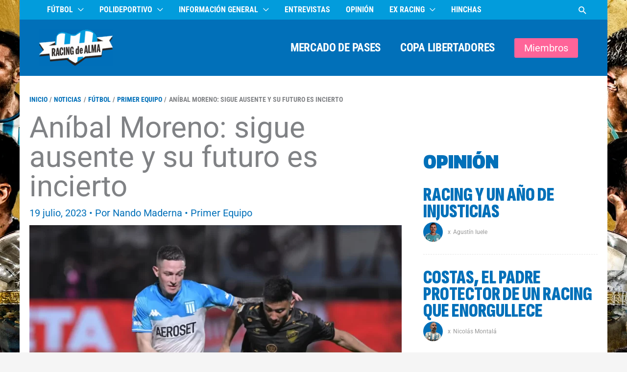

--- FILE ---
content_type: text/html; charset=UTF-8
request_url: https://www.racingdealma.com.ar/racing-anibal-moreno-ausente-en-la-copa-y-con-futuro-incierto/
body_size: 39181
content:
<!DOCTYPE html><html lang="es" prefix="og: https://ogp.me/ns#"><head><script data-no-optimize="1">var litespeed_docref=sessionStorage.getItem("litespeed_docref");litespeed_docref&&(Object.defineProperty(document,"referrer",{get:function(){return litespeed_docref}}),sessionStorage.removeItem("litespeed_docref"));</script> <meta charset="UTF-8"><meta name="viewport" content="width=device-width, initial-scale=1"><link rel="profile" href="https://gmpg.org/xfn/11"><link rel="manifest" href="/superpwa-manifest.json"><link rel="prefetch" href="/superpwa-manifest.json"><meta name="theme-color" content="#349fed"><link rel="preload" href="https://www.racingdealma.com.ar/wp-content/astra-local-fonts/roboto/KFOMCnqEu92Fr1ME7kSn66aGLdTylUAMQXC89YmC2DPNWubEbVmUiAo.woff2" as="font" type="font/woff2" crossorigin><link rel="preload" href="https://www.racingdealma.com.ar/wp-content/astra-local-fonts/roboto-condensed/ieVo2ZhZI2eCN5jzbjEETS9weq8-_d6T_POl0fRJeyVVpcBO5Xw.woff2" as="font" type="font/woff2" crossorigin><link rel="preload" href="https://www.racingdealma.com.ar/wp-content/astra-local-fonts/sofia-sans-extra-condensed/raxdHjafvdAIOju4GcIfJH0i7zi50X3zRtuLNiMS0d6iDr-MD5Si9NGLM2-0eDON.woff2" as="font" type="font/woff2" crossorigin><meta name="google-site-verification" content="9y3zCqNZv0IM2JRwcF5JdpvyAi_PCwmwS1aizZNvCZE" /> <script type="litespeed/javascript" data-src="https://www.googletagmanager.com/gtag/js?id=G-Z117XFW874"></script> <script type="litespeed/javascript">window.dataLayer=window.dataLayer||[];function gtag(){dataLayer.push(arguments)}
gtag('js',new Date());gtag('config','G-Z117XFW874')</script>  <script type="litespeed/javascript" data-src="https://pagead2.googlesyndication.com/pagead/js/adsbygoogle.js"
     data-ad-client="ca-pub-5910533187596608"></script> <title>Racing: Aníbal Moreno ausente en la Copa y con futuro incierto - Racing de Alma</title><meta name="description" content="Aníbal Moreno quedó afuera del partido de Racing por Copa Argentina y su futuro no está claro. Hay malestar por promesas incumplidad."/><meta name="robots" content="follow, index, max-snippet:-1, max-video-preview:-1, max-image-preview:large"/><link rel="canonical" href="https://www.racingdealma.com.ar/racing-anibal-moreno-ausente-en-la-copa-y-con-futuro-incierto/" /><meta property="og:locale" content="es_ES" /><meta property="og:type" content="article" /><meta property="og:title" content="Racing: Aníbal Moreno ausente en la Copa y con futuro incierto - Racing de Alma" /><meta property="og:description" content="Aníbal Moreno quedó afuera del partido de Racing por Copa Argentina y su futuro no está claro. Hay malestar por promesas incumplidad." /><meta property="og:url" content="https://www.racingdealma.com.ar/racing-anibal-moreno-ausente-en-la-copa-y-con-futuro-incierto/" /><meta property="og:site_name" content="Racing de Alma" /><meta property="article:publisher" content="https://www.facebook.com/racingdealma/" /><meta property="article:tag" content="Anibal Moreno" /><meta property="article:tag" content="Racing" /><meta property="article:section" content="Primer Equipo" /><meta property="og:updated_time" content="2023-07-24T10:20:26-03:00" /><meta property="og:image" content="https://www.racingdealma.com.ar/wp-content/uploads/2023/05/E9856A27-71B9-4340-B74E-B9B7D052074E.webp" /><meta property="og:image:secure_url" content="https://www.racingdealma.com.ar/wp-content/uploads/2023/05/E9856A27-71B9-4340-B74E-B9B7D052074E.webp" /><meta property="og:image:width" content="1480" /><meta property="og:image:height" content="986" /><meta property="og:image:alt" content="Aníbal Moreno Racing" /><meta property="og:image:type" content="image/webp" /><meta property="article:published_time" content="2023-07-19T07:52:18-03:00" /><meta property="article:modified_time" content="2023-07-24T10:20:26-03:00" /><meta name="twitter:card" content="summary_large_image" /><meta name="twitter:title" content="Racing: Aníbal Moreno ausente en la Copa y con futuro incierto - Racing de Alma" /><meta name="twitter:description" content="Aníbal Moreno quedó afuera del partido de Racing por Copa Argentina y su futuro no está claro. Hay malestar por promesas incumplidad." /><meta name="twitter:site" content="@racingdealma" /><meta name="twitter:creator" content="@hmaderna" /><meta name="twitter:image" content="https://www.racingdealma.com.ar/wp-content/uploads/2023/05/E9856A27-71B9-4340-B74E-B9B7D052074E.webp" /> <script type="application/ld+json" class="rank-math-schema">{"@context":"https://schema.org","@graph":[{"@type":"Organization","@id":"https://www.racingdealma.com.ar/#organization","name":"Racing de Alma","url":"https://www.racingdealma.com.ar","sameAs":["https://www.facebook.com/racingdealma/","https://twitter.com/racingdealma","https://www.instagram.com/racingdealma/","https://www.youtube.com/racingdealma/"],"logo":{"@type":"ImageObject","@id":"https://www.racingdealma.com.ar/#logo","url":"https://www.racingdealma.com.ar/wp-content/uploads/2025/08/Racing-de-Alma-Logo-2025-con-fondo-celeste-PWA-Splash-Screen-Maskable-Icon.png","contentUrl":"https://www.racingdealma.com.ar/wp-content/uploads/2025/08/Racing-de-Alma-Logo-2025-con-fondo-celeste-PWA-Splash-Screen-Maskable-Icon.png","caption":"Racing de Alma","inLanguage":"es","width":"512","height":"512"}},{"@type":"WebSite","@id":"https://www.racingdealma.com.ar/#website","url":"https://www.racingdealma.com.ar","name":"Racing de Alma","alternateName":"RdA","publisher":{"@id":"https://www.racingdealma.com.ar/#organization"},"inLanguage":"es"},{"@type":"ImageObject","@id":"https://www.racingdealma.com.ar/wp-content/uploads/2023/05/E9856A27-71B9-4340-B74E-B9B7D052074E.webp","url":"https://www.racingdealma.com.ar/wp-content/uploads/2023/05/E9856A27-71B9-4340-B74E-B9B7D052074E.webp","width":"1480","height":"986","inLanguage":"es"},{"@type":"BreadcrumbList","@id":"https://www.racingdealma.com.ar/racing-anibal-moreno-ausente-en-la-copa-y-con-futuro-incierto/#breadcrumb","itemListElement":[{"@type":"ListItem","position":"1","item":{"@id":"https://www.racingdealma.com.ar","name":"Home"}},{"@type":"ListItem","position":"2","item":{"@id":"https://www.racingdealma.com.ar/racing-anibal-moreno-ausente-en-la-copa-y-con-futuro-incierto/","name":"An\u00edbal Moreno: sigue ausente y su futuro es incierto"}}]},{"@type":"WebPage","@id":"https://www.racingdealma.com.ar/racing-anibal-moreno-ausente-en-la-copa-y-con-futuro-incierto/#webpage","url":"https://www.racingdealma.com.ar/racing-anibal-moreno-ausente-en-la-copa-y-con-futuro-incierto/","name":"Racing: An\u00edbal Moreno ausente en la Copa y con futuro incierto - Racing de Alma","datePublished":"2023-07-19T07:52:18-03:00","dateModified":"2023-07-24T10:20:26-03:00","isPartOf":{"@id":"https://www.racingdealma.com.ar/#website"},"primaryImageOfPage":{"@id":"https://www.racingdealma.com.ar/wp-content/uploads/2023/05/E9856A27-71B9-4340-B74E-B9B7D052074E.webp"},"inLanguage":"es","breadcrumb":{"@id":"https://www.racingdealma.com.ar/racing-anibal-moreno-ausente-en-la-copa-y-con-futuro-incierto/#breadcrumb"}},{"@type":"Person","@id":"https://www.racingdealma.com.ar/author/hmaderna/","name":"Nando Maderna","url":"https://www.racingdealma.com.ar/author/hmaderna/","image":{"@type":"ImageObject","@id":"https://www.racingdealma.com.ar/wp-content/uploads/2024/12/FIR-Nando-Web-Chica-96x96.png","url":"https://www.racingdealma.com.ar/wp-content/uploads/2024/12/FIR-Nando-Web-Chica-96x96.png","caption":"Nando Maderna","inLanguage":"es"},"sameAs":["https://twitter.com/hmaderna"],"worksFor":{"@id":"https://www.racingdealma.com.ar/#organization"}},{"@type":"NewsArticle","headline":"Racing: An\u00edbal Moreno ausente en la Copa y con futuro incierto - Racing de Alma","keywords":"An\u00edbal Moreno Racing, An\u00edbal Moreno en Racing","datePublished":"2023-07-19T07:52:18-03:00","dateModified":"2023-07-24T10:20:26-03:00","author":{"@id":"https://www.racingdealma.com.ar/author/hmaderna/","name":"Nando Maderna"},"publisher":{"@id":"https://www.racingdealma.com.ar/#organization"},"description":"An\u00edbal Moreno qued\u00f3 afuera del partido de Racing por Copa Argentina y su futuro no est\u00e1 claro. Hay malestar por promesas incumplidad.","name":"Racing: An\u00edbal Moreno ausente en la Copa y con futuro incierto - Racing de Alma","@id":"https://www.racingdealma.com.ar/racing-anibal-moreno-ausente-en-la-copa-y-con-futuro-incierto/#richSnippet","isPartOf":{"@id":"https://www.racingdealma.com.ar/racing-anibal-moreno-ausente-en-la-copa-y-con-futuro-incierto/#webpage"},"image":{"@id":"https://www.racingdealma.com.ar/wp-content/uploads/2023/05/E9856A27-71B9-4340-B74E-B9B7D052074E.webp"},"inLanguage":"es","mainEntityOfPage":{"@id":"https://www.racingdealma.com.ar/racing-anibal-moreno-ausente-en-la-copa-y-con-futuro-incierto/#webpage"}}]}</script> <link rel='dns-prefetch' href='//fonts.googleapis.com' /><link rel='dns-prefetch' href='//fonts.gstatic.com' /><link rel='dns-prefetch' href='//www.google-analytics.com' /><link rel='dns-prefetch' href='//www.ezoic.net' /><link rel='dns-prefetch' href='//www.facebook.com' /><link rel='preconnect' href='https://fonts.googleapis.com' /><link rel='preconnect' href='https://fonts.gstatic.com' /><link rel='preconnect' href='https://www.googletagmanager.com' /><link rel='preconnect' href='https://cdn.jsdelivr.net' /><link rel="alternate" title="oEmbed (JSON)" type="application/json+oembed" href="https://www.racingdealma.com.ar/wp-json/oembed/1.0/embed?url=https%3A%2F%2Fwww.racingdealma.com.ar%2Fracing-anibal-moreno-ausente-en-la-copa-y-con-futuro-incierto%2F" /><link rel="alternate" title="oEmbed (XML)" type="text/xml+oembed" href="https://www.racingdealma.com.ar/wp-json/oembed/1.0/embed?url=https%3A%2F%2Fwww.racingdealma.com.ar%2Fracing-anibal-moreno-ausente-en-la-copa-y-con-futuro-incierto%2F&#038;format=xml" /> <script id="ezoic-wp-plugin-cmp" src="https://cmp.gatekeeperconsent.com/min.js" data-cfasync="false" data-no-optimize="1" data-no-defer="1"></script> <script id="ezoic-wp-plugin-gatekeeper" src="https://the.gatekeeperconsent.com/cmp.min.js" data-cfasync="false" data-no-optimize="1" data-no-defer="1"></script> <style id='wp-img-auto-sizes-contain-inline-css'>img:is([sizes=auto i],[sizes^="auto," i]){contain-intrinsic-size:3000px 1500px}
/*# sourceURL=wp-img-auto-sizes-contain-inline-css */</style><link data-optimized="2" rel="stylesheet" href="https://www.racingdealma.com.ar/wp-content/litespeed/css/489fb16dda2f5dc4f55b5dd858ed3af3.css?ver=c40b0" /><style id='wp-block-heading-inline-css'>h1:where(.wp-block-heading).has-background,h2:where(.wp-block-heading).has-background,h3:where(.wp-block-heading).has-background,h4:where(.wp-block-heading).has-background,h5:where(.wp-block-heading).has-background,h6:where(.wp-block-heading).has-background{padding:1.25em 2.375em}h1.has-text-align-left[style*=writing-mode]:where([style*=vertical-lr]),h1.has-text-align-right[style*=writing-mode]:where([style*=vertical-rl]),h2.has-text-align-left[style*=writing-mode]:where([style*=vertical-lr]),h2.has-text-align-right[style*=writing-mode]:where([style*=vertical-rl]),h3.has-text-align-left[style*=writing-mode]:where([style*=vertical-lr]),h3.has-text-align-right[style*=writing-mode]:where([style*=vertical-rl]),h4.has-text-align-left[style*=writing-mode]:where([style*=vertical-lr]),h4.has-text-align-right[style*=writing-mode]:where([style*=vertical-rl]),h5.has-text-align-left[style*=writing-mode]:where([style*=vertical-lr]),h5.has-text-align-right[style*=writing-mode]:where([style*=vertical-rl]),h6.has-text-align-left[style*=writing-mode]:where([style*=vertical-lr]),h6.has-text-align-right[style*=writing-mode]:where([style*=vertical-rl]){rotate:180deg}
/*# sourceURL=https://www.racingdealma.com.ar/wp-includes/blocks/heading/style.min.css */</style><style id='wp-block-image-inline-css'>.wp-block-image>a,.wp-block-image>figure>a{display:inline-block}.wp-block-image img{box-sizing:border-box;height:auto;max-width:100%;vertical-align:bottom}@media not (prefers-reduced-motion){.wp-block-image img.hide{visibility:hidden}.wp-block-image img.show{animation:show-content-image .4s}}.wp-block-image[style*=border-radius] img,.wp-block-image[style*=border-radius]>a{border-radius:inherit}.wp-block-image.has-custom-border img{box-sizing:border-box}.wp-block-image.aligncenter{text-align:center}.wp-block-image.alignfull>a,.wp-block-image.alignwide>a{width:100%}.wp-block-image.alignfull img,.wp-block-image.alignwide img{height:auto;width:100%}.wp-block-image .aligncenter,.wp-block-image .alignleft,.wp-block-image .alignright,.wp-block-image.aligncenter,.wp-block-image.alignleft,.wp-block-image.alignright{display:table}.wp-block-image .aligncenter>figcaption,.wp-block-image .alignleft>figcaption,.wp-block-image .alignright>figcaption,.wp-block-image.aligncenter>figcaption,.wp-block-image.alignleft>figcaption,.wp-block-image.alignright>figcaption{caption-side:bottom;display:table-caption}.wp-block-image .alignleft{float:left;margin:.5em 1em .5em 0}.wp-block-image .alignright{float:right;margin:.5em 0 .5em 1em}.wp-block-image .aligncenter{margin-left:auto;margin-right:auto}.wp-block-image :where(figcaption){margin-bottom:1em;margin-top:.5em}.wp-block-image.is-style-circle-mask img{border-radius:9999px}@supports ((-webkit-mask-image:none) or (mask-image:none)) or (-webkit-mask-image:none){.wp-block-image.is-style-circle-mask img{border-radius:0;-webkit-mask-image:url('data:image/svg+xml;utf8,<svg viewBox="0 0 100 100" xmlns="http://www.w3.org/2000/svg"><circle cx="50" cy="50" r="50"/></svg>');mask-image:url('data:image/svg+xml;utf8,<svg viewBox="0 0 100 100" xmlns="http://www.w3.org/2000/svg"><circle cx="50" cy="50" r="50"/></svg>');mask-mode:alpha;-webkit-mask-position:center;mask-position:center;-webkit-mask-repeat:no-repeat;mask-repeat:no-repeat;-webkit-mask-size:contain;mask-size:contain}}:root :where(.wp-block-image.is-style-rounded img,.wp-block-image .is-style-rounded img){border-radius:9999px}.wp-block-image figure{margin:0}.wp-lightbox-container{display:flex;flex-direction:column;position:relative}.wp-lightbox-container img{cursor:zoom-in}.wp-lightbox-container img:hover+button{opacity:1}.wp-lightbox-container button{align-items:center;backdrop-filter:blur(16px) saturate(180%);background-color:#5a5a5a40;border:none;border-radius:4px;cursor:zoom-in;display:flex;height:20px;justify-content:center;opacity:0;padding:0;position:absolute;right:16px;text-align:center;top:16px;width:20px;z-index:100}@media not (prefers-reduced-motion){.wp-lightbox-container button{transition:opacity .2s ease}}.wp-lightbox-container button:focus-visible{outline:3px auto #5a5a5a40;outline:3px auto -webkit-focus-ring-color;outline-offset:3px}.wp-lightbox-container button:hover{cursor:pointer;opacity:1}.wp-lightbox-container button:focus{opacity:1}.wp-lightbox-container button:focus,.wp-lightbox-container button:hover,.wp-lightbox-container button:not(:hover):not(:active):not(.has-background){background-color:#5a5a5a40;border:none}.wp-lightbox-overlay{box-sizing:border-box;cursor:zoom-out;height:100vh;left:0;overflow:hidden;position:fixed;top:0;visibility:hidden;width:100%;z-index:100000}.wp-lightbox-overlay .close-button{align-items:center;cursor:pointer;display:flex;justify-content:center;min-height:40px;min-width:40px;padding:0;position:absolute;right:calc(env(safe-area-inset-right) + 16px);top:calc(env(safe-area-inset-top) + 16px);z-index:5000000}.wp-lightbox-overlay .close-button:focus,.wp-lightbox-overlay .close-button:hover,.wp-lightbox-overlay .close-button:not(:hover):not(:active):not(.has-background){background:none;border:none}.wp-lightbox-overlay .lightbox-image-container{height:var(--wp--lightbox-container-height);left:50%;overflow:hidden;position:absolute;top:50%;transform:translate(-50%,-50%);transform-origin:top left;width:var(--wp--lightbox-container-width);z-index:9999999999}.wp-lightbox-overlay .wp-block-image{align-items:center;box-sizing:border-box;display:flex;height:100%;justify-content:center;margin:0;position:relative;transform-origin:0 0;width:100%;z-index:3000000}.wp-lightbox-overlay .wp-block-image img{height:var(--wp--lightbox-image-height);min-height:var(--wp--lightbox-image-height);min-width:var(--wp--lightbox-image-width);width:var(--wp--lightbox-image-width)}.wp-lightbox-overlay .wp-block-image figcaption{display:none}.wp-lightbox-overlay button{background:none;border:none}.wp-lightbox-overlay .scrim{background-color:#fff;height:100%;opacity:.9;position:absolute;width:100%;z-index:2000000}.wp-lightbox-overlay.active{visibility:visible}@media not (prefers-reduced-motion){.wp-lightbox-overlay.active{animation:turn-on-visibility .25s both}.wp-lightbox-overlay.active img{animation:turn-on-visibility .35s both}.wp-lightbox-overlay.show-closing-animation:not(.active){animation:turn-off-visibility .35s both}.wp-lightbox-overlay.show-closing-animation:not(.active) img{animation:turn-off-visibility .25s both}.wp-lightbox-overlay.zoom.active{animation:none;opacity:1;visibility:visible}.wp-lightbox-overlay.zoom.active .lightbox-image-container{animation:lightbox-zoom-in .4s}.wp-lightbox-overlay.zoom.active .lightbox-image-container img{animation:none}.wp-lightbox-overlay.zoom.active .scrim{animation:turn-on-visibility .4s forwards}.wp-lightbox-overlay.zoom.show-closing-animation:not(.active){animation:none}.wp-lightbox-overlay.zoom.show-closing-animation:not(.active) .lightbox-image-container{animation:lightbox-zoom-out .4s}.wp-lightbox-overlay.zoom.show-closing-animation:not(.active) .lightbox-image-container img{animation:none}.wp-lightbox-overlay.zoom.show-closing-animation:not(.active) .scrim{animation:turn-off-visibility .4s forwards}}@keyframes show-content-image{0%{visibility:hidden}99%{visibility:hidden}to{visibility:visible}}@keyframes turn-on-visibility{0%{opacity:0}to{opacity:1}}@keyframes turn-off-visibility{0%{opacity:1;visibility:visible}99%{opacity:0;visibility:visible}to{opacity:0;visibility:hidden}}@keyframes lightbox-zoom-in{0%{transform:translate(calc((-100vw + var(--wp--lightbox-scrollbar-width))/2 + var(--wp--lightbox-initial-left-position)),calc(-50vh + var(--wp--lightbox-initial-top-position))) scale(var(--wp--lightbox-scale))}to{transform:translate(-50%,-50%) scale(1)}}@keyframes lightbox-zoom-out{0%{transform:translate(-50%,-50%) scale(1);visibility:visible}99%{visibility:visible}to{transform:translate(calc((-100vw + var(--wp--lightbox-scrollbar-width))/2 + var(--wp--lightbox-initial-left-position)),calc(-50vh + var(--wp--lightbox-initial-top-position))) scale(var(--wp--lightbox-scale));visibility:hidden}}
/*# sourceURL=https://www.racingdealma.com.ar/wp-includes/blocks/image/style.min.css */</style><style id='wp-block-post-terms-inline-css'>.wp-block-post-terms{box-sizing:border-box}.wp-block-post-terms .wp-block-post-terms__separator{white-space:pre-wrap}
/*# sourceURL=https://www.racingdealma.com.ar/wp-includes/blocks/post-terms/style.min.css */</style><style id='wp-block-paragraph-inline-css'>.is-small-text{font-size:.875em}.is-regular-text{font-size:1em}.is-large-text{font-size:2.25em}.is-larger-text{font-size:3em}.has-drop-cap:not(:focus):first-letter{float:left;font-size:8.4em;font-style:normal;font-weight:100;line-height:.68;margin:.05em .1em 0 0;text-transform:uppercase}body.rtl .has-drop-cap:not(:focus):first-letter{float:none;margin-left:.1em}p.has-drop-cap.has-background{overflow:hidden}:root :where(p.has-background){padding:1.25em 2.375em}:where(p.has-text-color:not(.has-link-color)) a{color:inherit}p.has-text-align-left[style*="writing-mode:vertical-lr"],p.has-text-align-right[style*="writing-mode:vertical-rl"]{rotate:180deg}
/*# sourceURL=https://www.racingdealma.com.ar/wp-includes/blocks/paragraph/style.min.css */</style><style id='wp-block-spacer-inline-css'>.wp-block-spacer{clear:both}
/*# sourceURL=https://www.racingdealma.com.ar/wp-includes/blocks/spacer/style.min.css */</style><style id='humix-humix-block-style-inline-css'>.wp-block-humix-humix-block{display:flex}

/*# sourceURL=https://www.racingdealma.com.ar/wp-content/plugins/humix/humix-block/build/style-index.css */</style><style id='global-styles-inline-css'>:root{--wp--preset--aspect-ratio--square: 1;--wp--preset--aspect-ratio--4-3: 4/3;--wp--preset--aspect-ratio--3-4: 3/4;--wp--preset--aspect-ratio--3-2: 3/2;--wp--preset--aspect-ratio--2-3: 2/3;--wp--preset--aspect-ratio--16-9: 16/9;--wp--preset--aspect-ratio--9-16: 9/16;--wp--preset--color--black: #000000;--wp--preset--color--cyan-bluish-gray: #abb8c3;--wp--preset--color--white: #ffffff;--wp--preset--color--pale-pink: #f78da7;--wp--preset--color--vivid-red: #cf2e2e;--wp--preset--color--luminous-vivid-orange: #ff6900;--wp--preset--color--luminous-vivid-amber: #fcb900;--wp--preset--color--light-green-cyan: #7bdcb5;--wp--preset--color--vivid-green-cyan: #00d084;--wp--preset--color--pale-cyan-blue: #8ed1fc;--wp--preset--color--vivid-cyan-blue: #0693e3;--wp--preset--color--vivid-purple: #9b51e0;--wp--preset--color--ast-global-color-0: var(--ast-global-color-0);--wp--preset--color--ast-global-color-1: var(--ast-global-color-1);--wp--preset--color--ast-global-color-2: var(--ast-global-color-2);--wp--preset--color--ast-global-color-3: var(--ast-global-color-3);--wp--preset--color--ast-global-color-4: var(--ast-global-color-4);--wp--preset--color--ast-global-color-5: var(--ast-global-color-5);--wp--preset--color--ast-global-color-6: var(--ast-global-color-6);--wp--preset--color--ast-global-color-7: var(--ast-global-color-7);--wp--preset--color--ast-global-color-8: var(--ast-global-color-8);--wp--preset--gradient--vivid-cyan-blue-to-vivid-purple: linear-gradient(135deg,rgb(6,147,227) 0%,rgb(155,81,224) 100%);--wp--preset--gradient--light-green-cyan-to-vivid-green-cyan: linear-gradient(135deg,rgb(122,220,180) 0%,rgb(0,208,130) 100%);--wp--preset--gradient--luminous-vivid-amber-to-luminous-vivid-orange: linear-gradient(135deg,rgb(252,185,0) 0%,rgb(255,105,0) 100%);--wp--preset--gradient--luminous-vivid-orange-to-vivid-red: linear-gradient(135deg,rgb(255,105,0) 0%,rgb(207,46,46) 100%);--wp--preset--gradient--very-light-gray-to-cyan-bluish-gray: linear-gradient(135deg,rgb(238,238,238) 0%,rgb(169,184,195) 100%);--wp--preset--gradient--cool-to-warm-spectrum: linear-gradient(135deg,rgb(74,234,220) 0%,rgb(151,120,209) 20%,rgb(207,42,186) 40%,rgb(238,44,130) 60%,rgb(251,105,98) 80%,rgb(254,248,76) 100%);--wp--preset--gradient--blush-light-purple: linear-gradient(135deg,rgb(255,206,236) 0%,rgb(152,150,240) 100%);--wp--preset--gradient--blush-bordeaux: linear-gradient(135deg,rgb(254,205,165) 0%,rgb(254,45,45) 50%,rgb(107,0,62) 100%);--wp--preset--gradient--luminous-dusk: linear-gradient(135deg,rgb(255,203,112) 0%,rgb(199,81,192) 50%,rgb(65,88,208) 100%);--wp--preset--gradient--pale-ocean: linear-gradient(135deg,rgb(255,245,203) 0%,rgb(182,227,212) 50%,rgb(51,167,181) 100%);--wp--preset--gradient--electric-grass: linear-gradient(135deg,rgb(202,248,128) 0%,rgb(113,206,126) 100%);--wp--preset--gradient--midnight: linear-gradient(135deg,rgb(2,3,129) 0%,rgb(40,116,252) 100%);--wp--preset--font-size--small: 13px;--wp--preset--font-size--medium: 20px;--wp--preset--font-size--large: 36px;--wp--preset--font-size--x-large: 42px;--wp--preset--spacing--20: 0.44rem;--wp--preset--spacing--30: 0.67rem;--wp--preset--spacing--40: 1rem;--wp--preset--spacing--50: 1.5rem;--wp--preset--spacing--60: 2.25rem;--wp--preset--spacing--70: 3.38rem;--wp--preset--spacing--80: 5.06rem;--wp--preset--shadow--natural: 6px 6px 9px rgba(0, 0, 0, 0.2);--wp--preset--shadow--deep: 12px 12px 50px rgba(0, 0, 0, 0.4);--wp--preset--shadow--sharp: 6px 6px 0px rgba(0, 0, 0, 0.2);--wp--preset--shadow--outlined: 6px 6px 0px -3px rgb(255, 255, 255), 6px 6px rgb(0, 0, 0);--wp--preset--shadow--crisp: 6px 6px 0px rgb(0, 0, 0);}:root { --wp--style--global--content-size: var(--wp--custom--ast-content-width-size);--wp--style--global--wide-size: var(--wp--custom--ast-wide-width-size); }:where(body) { margin: 0; }.wp-site-blocks > .alignleft { float: left; margin-right: 2em; }.wp-site-blocks > .alignright { float: right; margin-left: 2em; }.wp-site-blocks > .aligncenter { justify-content: center; margin-left: auto; margin-right: auto; }:where(.wp-site-blocks) > * { margin-block-start: 24px; margin-block-end: 0; }:where(.wp-site-blocks) > :first-child { margin-block-start: 0; }:where(.wp-site-blocks) > :last-child { margin-block-end: 0; }:root { --wp--style--block-gap: 24px; }:root :where(.is-layout-flow) > :first-child{margin-block-start: 0;}:root :where(.is-layout-flow) > :last-child{margin-block-end: 0;}:root :where(.is-layout-flow) > *{margin-block-start: 24px;margin-block-end: 0;}:root :where(.is-layout-constrained) > :first-child{margin-block-start: 0;}:root :where(.is-layout-constrained) > :last-child{margin-block-end: 0;}:root :where(.is-layout-constrained) > *{margin-block-start: 24px;margin-block-end: 0;}:root :where(.is-layout-flex){gap: 24px;}:root :where(.is-layout-grid){gap: 24px;}.is-layout-flow > .alignleft{float: left;margin-inline-start: 0;margin-inline-end: 2em;}.is-layout-flow > .alignright{float: right;margin-inline-start: 2em;margin-inline-end: 0;}.is-layout-flow > .aligncenter{margin-left: auto !important;margin-right: auto !important;}.is-layout-constrained > .alignleft{float: left;margin-inline-start: 0;margin-inline-end: 2em;}.is-layout-constrained > .alignright{float: right;margin-inline-start: 2em;margin-inline-end: 0;}.is-layout-constrained > .aligncenter{margin-left: auto !important;margin-right: auto !important;}.is-layout-constrained > :where(:not(.alignleft):not(.alignright):not(.alignfull)){max-width: var(--wp--style--global--content-size);margin-left: auto !important;margin-right: auto !important;}.is-layout-constrained > .alignwide{max-width: var(--wp--style--global--wide-size);}body .is-layout-flex{display: flex;}.is-layout-flex{flex-wrap: wrap;align-items: center;}.is-layout-flex > :is(*, div){margin: 0;}body .is-layout-grid{display: grid;}.is-layout-grid > :is(*, div){margin: 0;}body{padding-top: 0px;padding-right: 0px;padding-bottom: 0px;padding-left: 0px;}a:where(:not(.wp-element-button)){text-decoration: none;}:root :where(.wp-element-button, .wp-block-button__link){background-color: #32373c;border-width: 0;color: #fff;font-family: inherit;font-size: inherit;font-style: inherit;font-weight: inherit;letter-spacing: inherit;line-height: inherit;padding-top: calc(0.667em + 2px);padding-right: calc(1.333em + 2px);padding-bottom: calc(0.667em + 2px);padding-left: calc(1.333em + 2px);text-decoration: none;text-transform: inherit;}.has-black-color{color: var(--wp--preset--color--black) !important;}.has-cyan-bluish-gray-color{color: var(--wp--preset--color--cyan-bluish-gray) !important;}.has-white-color{color: var(--wp--preset--color--white) !important;}.has-pale-pink-color{color: var(--wp--preset--color--pale-pink) !important;}.has-vivid-red-color{color: var(--wp--preset--color--vivid-red) !important;}.has-luminous-vivid-orange-color{color: var(--wp--preset--color--luminous-vivid-orange) !important;}.has-luminous-vivid-amber-color{color: var(--wp--preset--color--luminous-vivid-amber) !important;}.has-light-green-cyan-color{color: var(--wp--preset--color--light-green-cyan) !important;}.has-vivid-green-cyan-color{color: var(--wp--preset--color--vivid-green-cyan) !important;}.has-pale-cyan-blue-color{color: var(--wp--preset--color--pale-cyan-blue) !important;}.has-vivid-cyan-blue-color{color: var(--wp--preset--color--vivid-cyan-blue) !important;}.has-vivid-purple-color{color: var(--wp--preset--color--vivid-purple) !important;}.has-ast-global-color-0-color{color: var(--wp--preset--color--ast-global-color-0) !important;}.has-ast-global-color-1-color{color: var(--wp--preset--color--ast-global-color-1) !important;}.has-ast-global-color-2-color{color: var(--wp--preset--color--ast-global-color-2) !important;}.has-ast-global-color-3-color{color: var(--wp--preset--color--ast-global-color-3) !important;}.has-ast-global-color-4-color{color: var(--wp--preset--color--ast-global-color-4) !important;}.has-ast-global-color-5-color{color: var(--wp--preset--color--ast-global-color-5) !important;}.has-ast-global-color-6-color{color: var(--wp--preset--color--ast-global-color-6) !important;}.has-ast-global-color-7-color{color: var(--wp--preset--color--ast-global-color-7) !important;}.has-ast-global-color-8-color{color: var(--wp--preset--color--ast-global-color-8) !important;}.has-black-background-color{background-color: var(--wp--preset--color--black) !important;}.has-cyan-bluish-gray-background-color{background-color: var(--wp--preset--color--cyan-bluish-gray) !important;}.has-white-background-color{background-color: var(--wp--preset--color--white) !important;}.has-pale-pink-background-color{background-color: var(--wp--preset--color--pale-pink) !important;}.has-vivid-red-background-color{background-color: var(--wp--preset--color--vivid-red) !important;}.has-luminous-vivid-orange-background-color{background-color: var(--wp--preset--color--luminous-vivid-orange) !important;}.has-luminous-vivid-amber-background-color{background-color: var(--wp--preset--color--luminous-vivid-amber) !important;}.has-light-green-cyan-background-color{background-color: var(--wp--preset--color--light-green-cyan) !important;}.has-vivid-green-cyan-background-color{background-color: var(--wp--preset--color--vivid-green-cyan) !important;}.has-pale-cyan-blue-background-color{background-color: var(--wp--preset--color--pale-cyan-blue) !important;}.has-vivid-cyan-blue-background-color{background-color: var(--wp--preset--color--vivid-cyan-blue) !important;}.has-vivid-purple-background-color{background-color: var(--wp--preset--color--vivid-purple) !important;}.has-ast-global-color-0-background-color{background-color: var(--wp--preset--color--ast-global-color-0) !important;}.has-ast-global-color-1-background-color{background-color: var(--wp--preset--color--ast-global-color-1) !important;}.has-ast-global-color-2-background-color{background-color: var(--wp--preset--color--ast-global-color-2) !important;}.has-ast-global-color-3-background-color{background-color: var(--wp--preset--color--ast-global-color-3) !important;}.has-ast-global-color-4-background-color{background-color: var(--wp--preset--color--ast-global-color-4) !important;}.has-ast-global-color-5-background-color{background-color: var(--wp--preset--color--ast-global-color-5) !important;}.has-ast-global-color-6-background-color{background-color: var(--wp--preset--color--ast-global-color-6) !important;}.has-ast-global-color-7-background-color{background-color: var(--wp--preset--color--ast-global-color-7) !important;}.has-ast-global-color-8-background-color{background-color: var(--wp--preset--color--ast-global-color-8) !important;}.has-black-border-color{border-color: var(--wp--preset--color--black) !important;}.has-cyan-bluish-gray-border-color{border-color: var(--wp--preset--color--cyan-bluish-gray) !important;}.has-white-border-color{border-color: var(--wp--preset--color--white) !important;}.has-pale-pink-border-color{border-color: var(--wp--preset--color--pale-pink) !important;}.has-vivid-red-border-color{border-color: var(--wp--preset--color--vivid-red) !important;}.has-luminous-vivid-orange-border-color{border-color: var(--wp--preset--color--luminous-vivid-orange) !important;}.has-luminous-vivid-amber-border-color{border-color: var(--wp--preset--color--luminous-vivid-amber) !important;}.has-light-green-cyan-border-color{border-color: var(--wp--preset--color--light-green-cyan) !important;}.has-vivid-green-cyan-border-color{border-color: var(--wp--preset--color--vivid-green-cyan) !important;}.has-pale-cyan-blue-border-color{border-color: var(--wp--preset--color--pale-cyan-blue) !important;}.has-vivid-cyan-blue-border-color{border-color: var(--wp--preset--color--vivid-cyan-blue) !important;}.has-vivid-purple-border-color{border-color: var(--wp--preset--color--vivid-purple) !important;}.has-ast-global-color-0-border-color{border-color: var(--wp--preset--color--ast-global-color-0) !important;}.has-ast-global-color-1-border-color{border-color: var(--wp--preset--color--ast-global-color-1) !important;}.has-ast-global-color-2-border-color{border-color: var(--wp--preset--color--ast-global-color-2) !important;}.has-ast-global-color-3-border-color{border-color: var(--wp--preset--color--ast-global-color-3) !important;}.has-ast-global-color-4-border-color{border-color: var(--wp--preset--color--ast-global-color-4) !important;}.has-ast-global-color-5-border-color{border-color: var(--wp--preset--color--ast-global-color-5) !important;}.has-ast-global-color-6-border-color{border-color: var(--wp--preset--color--ast-global-color-6) !important;}.has-ast-global-color-7-border-color{border-color: var(--wp--preset--color--ast-global-color-7) !important;}.has-ast-global-color-8-border-color{border-color: var(--wp--preset--color--ast-global-color-8) !important;}.has-vivid-cyan-blue-to-vivid-purple-gradient-background{background: var(--wp--preset--gradient--vivid-cyan-blue-to-vivid-purple) !important;}.has-light-green-cyan-to-vivid-green-cyan-gradient-background{background: var(--wp--preset--gradient--light-green-cyan-to-vivid-green-cyan) !important;}.has-luminous-vivid-amber-to-luminous-vivid-orange-gradient-background{background: var(--wp--preset--gradient--luminous-vivid-amber-to-luminous-vivid-orange) !important;}.has-luminous-vivid-orange-to-vivid-red-gradient-background{background: var(--wp--preset--gradient--luminous-vivid-orange-to-vivid-red) !important;}.has-very-light-gray-to-cyan-bluish-gray-gradient-background{background: var(--wp--preset--gradient--very-light-gray-to-cyan-bluish-gray) !important;}.has-cool-to-warm-spectrum-gradient-background{background: var(--wp--preset--gradient--cool-to-warm-spectrum) !important;}.has-blush-light-purple-gradient-background{background: var(--wp--preset--gradient--blush-light-purple) !important;}.has-blush-bordeaux-gradient-background{background: var(--wp--preset--gradient--blush-bordeaux) !important;}.has-luminous-dusk-gradient-background{background: var(--wp--preset--gradient--luminous-dusk) !important;}.has-pale-ocean-gradient-background{background: var(--wp--preset--gradient--pale-ocean) !important;}.has-electric-grass-gradient-background{background: var(--wp--preset--gradient--electric-grass) !important;}.has-midnight-gradient-background{background: var(--wp--preset--gradient--midnight) !important;}.has-small-font-size{font-size: var(--wp--preset--font-size--small) !important;}.has-medium-font-size{font-size: var(--wp--preset--font-size--medium) !important;}.has-large-font-size{font-size: var(--wp--preset--font-size--large) !important;}.has-x-large-font-size{font-size: var(--wp--preset--font-size--x-large) !important;}
/*# sourceURL=global-styles-inline-css */</style><style id='core-block-supports-inline-css'>.wp-elements-3d5840b4312eb76e7ccb7cbf4446501b a:where(:not(.wp-element-button)){color:var(--wp--preset--color--ast-global-color-0);}.wp-elements-1164dbf7488e8eb868f0a8b96655e543 a:where(:not(.wp-element-button)){color:var(--wp--preset--color--ast-global-color-1);}
/*# sourceURL=core-block-supports-inline-css */</style><style id='wpxpo-global-style-inline-css'>:root { --preset-color1: #037fff --preset-color2: #026fe0 --preset-color3: #071323 --preset-color4: #132133 --preset-color5: #34495e --preset-color6: #787676 --preset-color7: #f0f2f3 --preset-color8: #f8f9fa --preset-color9: #ffffff }
/*# sourceURL=wpxpo-global-style-inline-css */</style><style id='ultp-preset-colors-style-inline-css'>:root { --postx_preset_Base_1_color: #f4f4ff; --postx_preset_Base_2_color: #dddff8; --postx_preset_Base_3_color: #B4B4D6; --postx_preset_Primary_color: #3323f0; --postx_preset_Secondary_color: #4a5fff; --postx_preset_Tertiary_color: #FFFFFF; --postx_preset_Contrast_3_color: #545472; --postx_preset_Contrast_2_color: #262657; --postx_preset_Contrast_1_color: #10102e; --postx_preset_Over_Primary_color: #ffffff;  }
/*# sourceURL=ultp-preset-colors-style-inline-css */</style><style id='ultp-preset-gradient-style-inline-css'>:root { --postx_preset_Primary_to_Secondary_to_Right_gradient: linear-gradient(90deg, var(--postx_preset_Primary_color) 0%, var(--postx_preset_Secondary_color) 100%); --postx_preset_Primary_to_Secondary_to_Bottom_gradient: linear-gradient(180deg, var(--postx_preset_Primary_color) 0%, var(--postx_preset_Secondary_color) 100%); --postx_preset_Secondary_to_Primary_to_Right_gradient: linear-gradient(90deg, var(--postx_preset_Secondary_color) 0%, var(--postx_preset_Primary_color) 100%); --postx_preset_Secondary_to_Primary_to_Bottom_gradient: linear-gradient(180deg, var(--postx_preset_Secondary_color) 0%, var(--postx_preset_Primary_color) 100%); --postx_preset_Cold_Evening_gradient: linear-gradient(0deg, rgb(12, 52, 131) 0%, rgb(162, 182, 223) 100%, rgb(107, 140, 206) 100%, rgb(162, 182, 223) 100%); --postx_preset_Purple_Division_gradient: linear-gradient(0deg, rgb(112, 40, 228) 0%, rgb(229, 178, 202) 100%); --postx_preset_Over_Sun_gradient: linear-gradient(60deg, rgb(171, 236, 214) 0%, rgb(251, 237, 150) 100%); --postx_preset_Morning_Salad_gradient: linear-gradient(-255deg, rgb(183, 248, 219) 0%, rgb(80, 167, 194) 100%); --postx_preset_Fabled_Sunset_gradient: linear-gradient(-270deg, rgb(35, 21, 87) 0%, rgb(68, 16, 122) 29%, rgb(255, 19, 97) 67%, rgb(255, 248, 0) 100%);  }
/*# sourceURL=ultp-preset-gradient-style-inline-css */</style><style id='ultp-preset-typo-style-inline-css'>:root { --postx_preset_Heading_typo_font_family: Helvetica; --postx_preset_Heading_typo_font_family_type: sans-serif; --postx_preset_Heading_typo_font_weight: 600; --postx_preset_Heading_typo_text_transform: capitalize; --postx_preset_Body_and_Others_typo_font_family: Helvetica; --postx_preset_Body_and_Others_typo_font_family_type: sans-serif; --postx_preset_Body_and_Others_typo_font_weight: 400; --postx_preset_Body_and_Others_typo_text_transform: lowercase; --postx_preset_body_typo_font_size_lg: 16px; --postx_preset_paragraph_1_typo_font_size_lg: 12px; --postx_preset_paragraph_2_typo_font_size_lg: 12px; --postx_preset_paragraph_3_typo_font_size_lg: 12px; --postx_preset_heading_h1_typo_font_size_lg: 42px; --postx_preset_heading_h2_typo_font_size_lg: 36px; --postx_preset_heading_h3_typo_font_size_lg: 30px; --postx_preset_heading_h4_typo_font_size_lg: 24px; --postx_preset_heading_h5_typo_font_size_lg: 20px; --postx_preset_heading_h6_typo_font_size_lg: 16px; }
/*# sourceURL=ultp-preset-typo-style-inline-css */</style> <script id="astra-flexibility-js-after" type="litespeed/javascript">flexibility(document.documentElement)</script> <script type="litespeed/javascript" data-src="https://www.racingdealma.com.ar/wp-includes/js/jquery/jquery.min.js" id="jquery-core-js"></script> <link rel="https://api.w.org/" href="https://www.racingdealma.com.ar/wp-json/" /><link rel="alternate" title="JSON" type="application/json" href="https://www.racingdealma.com.ar/wp-json/wp/v2/posts/109495" /><script id="ezoic-wp-plugin-js" async src="//www.ezojs.com/ezoic/sa.min.js" data-no-optimize="1" data-no-defer="1"></script> <script data-ezoic="1" data-no-optimize="1" data-no-defer="1">window.ezstandalone = window.ezstandalone || {};ezstandalone.cmd = ezstandalone.cmd || [];</script>  <script type="litespeed/javascript">(function(c,l,a,r,i,t,y){c[a]=c[a]||function(){(c[a].q=c[a].q||[]).push(arguments)};t=l.createElement(r);t.async=1;t.src="https://www.clarity.ms/tag/"+i+"?ref=bwt";y=l.getElementsByTagName(r)[0];y.parentNode.insertBefore(t,y)})(window,document,"clarity","script","sagpd3zhpk")</script> <meta name="onesignal" content="wordpress-plugin"/> <script type="litespeed/javascript">window.OneSignalDeferred=window.OneSignalDeferred||[];OneSignalDeferred.push(function(OneSignal){var oneSignal_options={};window._oneSignalInitOptions=oneSignal_options;oneSignal_options.serviceWorkerParam={scope:'/'};oneSignal_options.serviceWorkerPath='OneSignalSDKWorker.js.php';OneSignal.Notifications.setDefaultUrl("https://www.racingdealma.com.ar");oneSignal_options.wordpress=!0;oneSignal_options.appId='e37a2764-ea65-418b-8799-4d95896dec65';oneSignal_options.allowLocalhostAsSecureOrigin=!0;oneSignal_options.welcomeNotification={};oneSignal_options.welcomeNotification.title="Racing de Alma";oneSignal_options.welcomeNotification.message="¡Gracias por suscribirte!";oneSignal_options.welcomeNotification.url="https://www.racingdealma.com.ar";oneSignal_options.path="https://www.racingdealma.com.ar/wp-content/plugins/onesignal-free-web-push-notifications/sdk_files/";oneSignal_options.safari_web_id="web.onesignal.auto.2bc028a8-3e83-466a-979b-b4e85ca9934f";oneSignal_options.promptOptions={};oneSignal_options.promptOptions.actionMessage="¿Querés recibir las noticias de Racing al instante?";oneSignal_options.promptOptions.exampleNotificationTitleDesktop="Esto es un ejemplo de notificación";oneSignal_options.promptOptions.exampleNotificationMessageDesktop="Las notificaciones aparecerán en tu escritorio";oneSignal_options.promptOptions.exampleNotificationTitleMobile="Ejemplo de notificación";oneSignal_options.promptOptions.exampleNotificationMessageMobile="Las notificaciones aparecerán en tu dispositivo";oneSignal_options.promptOptions.exampleNotificationCaption="Puede anular su suscripción en cualquier momento";oneSignal_options.promptOptions.acceptButtonText="¡SÍ!";oneSignal_options.promptOptions.cancelButtonText="NO";oneSignal_options.promptOptions.siteName="https://www.racingdealma.com.ar";oneSignal_options.promptOptions.autoAcceptTitle="Haga clic en permitir";oneSignal_options.notifyButton={};oneSignal_options.notifyButton.enable=!0;oneSignal_options.notifyButton.position='bottom-right';oneSignal_options.notifyButton.theme='default';oneSignal_options.notifyButton.size='large';oneSignal_options.notifyButton.displayPredicate=function(){return!OneSignal.User.PushSubscription.optedIn};oneSignal_options.notifyButton.showCredit=!0;oneSignal_options.notifyButton.text={};oneSignal_options.notifyButton.text['tip.state.unsubscribed']='Suscribirse a notificaciones';oneSignal_options.notifyButton.text['tip.state.subscribed']='Estas suscripto a Racing de Alma';oneSignal_options.notifyButton.text['tip.state.blocked']='Notificaciones bloqueadas';oneSignal_options.notifyButton.text['message.action.subscribed']='Gracias por suscribirte a suscribirte a notificaciones de Racing de Alma';oneSignal_options.notifyButton.text['message.action.resubscribed']='Gracias por volver a suscribirte a notificaciones de Racing de Alma';oneSignal_options.notifyButton.text['message.action.unsubscribed']='No vas a recibir más notificaciones de RdA';oneSignal_options.notifyButton.text['dialog.main.title']='Administrar notificaciones de Racing de Alma';oneSignal_options.notifyButton.text['dialog.main.button.subscribe']='SUSCRIBIR';oneSignal_options.notifyButton.text['dialog.main.button.unsubscribe']='DEJAR DE SUSCRIBIR';oneSignal_options.notifyButton.text['dialog.blocked.title']='Desbloquear notificaciones';oneSignal_options.notifyButton.text['dialog.blocked.message']='Seguir las instrucciones para bloquear las notificaciones';OneSignal.init(window._oneSignalInitOptions);OneSignal.Slidedown.promptPush()});function documentInitOneSignal(){var oneSignal_elements=document.getElementsByClassName("OneSignal-prompt");var oneSignalLinkClickHandler=function(event){OneSignal.Notifications.requestPermission();event.preventDefault()};for(var i=0;i<oneSignal_elements.length;i++)
oneSignal_elements[i].addEventListener('click',oneSignalLinkClickHandler,!1);}
if(document.readyState==='complete'){documentInitOneSignal()}else{window.addEventListener("load",function(event){documentInitOneSignal()})}</script> <link rel="icon" href="https://www.racingdealma.com.ar/wp-content/uploads/2025/07/cropped-Fir-Logo-32x32.png" sizes="32x32" /><link rel="icon" href="https://www.racingdealma.com.ar/wp-content/uploads/2025/07/cropped-Fir-Logo-192x192.png" sizes="192x192" /><link rel="apple-touch-icon" href="https://www.racingdealma.com.ar/wp-content/uploads/2025/07/cropped-Fir-Logo-180x180.png" /><meta name="msapplication-TileImage" content="https://www.racingdealma.com.ar/wp-content/uploads/2025/07/cropped-Fir-Logo-270x270.png" /><style id="wp-custom-css">/*cabecera*/
.main-header-bar{
	border: none;
}
.main-navigation .menu-text {
  font-family: 'Roboto Condensed', sans-serif;
	font-weight: 900;
	text-transform: uppercase;
	font-size: 23px;
	letter-spacing: -0.3px;
  color: #fff;
}
.main-header-bar {
/*	background-color: #252424;*/
}

/*sobre cabecera header*/
.ast-above-header {
	border: none;
}
.ast-fullscreen-menu-enable.ast-header-break-point .main-header-bar {
	border: none;
}

/*menú (sobre todo mobile)*/
.ast-fullscreen-menu-enable.ast-header-break-point .main-navigation {
	background-color: #252424;
}
.ast-above-header{
	background-color: #029cdc;
}
.ast-above-header .menu-item {
	background-color: #029cdc;
	font-weight: 500;
	font-size: 16px;
}
.ast-above-header-section .user-select a, .ast-above-header-section .widget a {
    color: #fff;
}

/*cabecera pagina archivo*/
.ast-separate-container .ast-archive-description, .ast-separate-container .ast-author-box {
	background-color: #fff;
}

/* pie home*/

.widgettitle {
	font-weight: 900;
}

/* banner RdATV */
.rdatv {
	background-image: url("/wp-content/uploads/2020/09/racing-VIVO-Fondo-1.png"); 
	background-position: top center;
	background-color: #252424;
	background-repeat: no-repeat;
	height: 600px;
	border-radius:5px;
}
.rdatv h2 {
	text-align: right;
	color: white;
	margin: 20px;
	font-weight: 900;
	}

.rdatv p {
	text-align: center;
	color: white;
	margin: 20px 20px;
	line-height: 1.5;
	background-color: #252424;	

	}

.rdatv .ast-button {
	width: 200px;
	margin: 0 auto;
}
/* widgets tabla*/
.extendedwopts-md-center {
	background-color: white;
	border-radius: 5px;
}

/* banner Anuncio Partido */
.anuncio {
	border-radius:5px;
}

.anuncio img {
	border-radius:5px 5px 0 0;
}
.anuncio h2 {
	text-align: right;
	color: #00bfff;
	margin: 20px;
	font-weight: 900;
	}

/* widgets tabla*/
.extendedwopts-md-center {
	background-color: white;
	border-radius: 5px;
}

/* encuesta */ 
.wp-polls .Buttons {
	border: 1px solid #c8c8c8;
	background-color: #00bfff;
	padding: 10px 10px 10px 10px;
	margin: 20px 0 0 0;
}</style><style id='ultp-post-113154-inline-css'>@import url('https://fonts.googleapis.com/css?family=Sofia+Sans Condensed:900:700,900,900');@import url('https://fonts.googleapis.com/css?family=Titillium+Web:900:700,900,900');.ultp-block-5c7aed .ultp-block-row { grid-template-columns: repeat(1, 1fr); }.ultp-block-5c7aed .ultp-block-row { grid-column-gap: 30px; }.ultp-block-5c7aed .ultp-block-row {row-gap: 30px; }.ultp-block-5c7aed .ultp-block-title { padding:0px 0px 0px 0px; }.ultp-block-5c7aed .ultp-block-image { max-width: 100px; height:fit-content; }.ultp-block-5c7aed .ultp-block-image { height:fit-content; } 
          .ultp-block-5c7aed .ultp-block-item .ultp-block-image img { height: 100px; }.ultp-block-5c7aed .ultp-block-image { filter: grayscale(0%); }.ultp-block-5c7aed .ultp-block-item:hover .ultp-block-image { filter: grayscale(0%); }.ultp-block-5c7aed .ultp-block-image { margin-right: 20px; } 
          .rtl .ultp-block-5c7aed .ultp-block-image { margin-right: 0; margin-left: 20px; }.ultp-block-5c7aed .ultp-block-content-wrap { border-radius: 10px 10px 10px 10px; }.ultp-block-5c7aed .ultp-block-content { padding: 0px 0px 0px 0px; }.ultp-block-5c7aed .ultp-block-content-wrap { padding: 20px 20px 20px 20px; }.ultp-block-5c7aed .ultp-block-wrapper .ultp-block-item { text-align:left; }.ultp-block-5c7aed .ultp-heading-wrap .ultp-heading-inner{font-size:20px;}.ultp-block-5c7aed .ultp-heading-wrap {margin-top:0; margin-bottom:20px; }.ultp-block-5c7aed .ultp-block-wrapper { margin:20px 0px 20px 0px; }.ultp-block-5c7aed .ultp-pagination-wrap .ultp-pagination, 
            .ultp-block-5c7aed .ultp-loadmore { margin:35px 0px 0px 0px; }body .ultp-block-5c7aed div.ultp-block-wrapper .ultp-block-items-wrap .ultp-block-item .ultp-category-grid a{font-size:16px;line-height:25px !important;}.ultp-block-5c7aed .ultp-category-grid a { border-radius:2px; }.ultp-block-5c7aed .ultp-category-grid a { border-radius:2px; }.ultp-block-5c7aed .ultp-category-grid { margin:0px 0px 0px 0px; }.ultp-block-5c7aed .ultp-category-grid a { padding:4px 6px 4px 6px; }.ultp-block-5c7aed .ultp-category-grid a { padding:4px 6px 4px 6px; }.ultp-block-5c7aed .ultp-block-items-wrap .ultp-block-item .ultp-block-readmore a{font-size:16px;}.ultp-block-5c7aed .ultp-block-readmore a { border-radius:0px 0px 0px 0px; }.ultp-block-5c7aed .ultp-block-readmore { margin:0px 0px 0px 0px; }.ultp-block-5c7aed .ultp-block-readmore a { padding:2px 0px 2px 0px; }@media (max-width: 991px) {.ultp-block-5c7aed .ultp-heading-wrap {margin-top:0; margin-bottom:10px; }}@media (max-width: 767px) {.ultp-block-5c7aed .ultp-category-grid { margin:15px 0px 0px 0px; }.ultp-block-5c7aed .ultp-block-readmore { margin:15px 0px 0px 0px; }}.ultp-block-5c7aed .ultp-block-content .ultp-block-title a { color:var(--ast-global-color-0) !important; }.ultp-block-5c7aed .ultp-block-content .ultp-block-title a:hover { color:var(--postx_preset_Primary_color) !important; }.ultp-block-5c7aed .ultp-block-content-middle .ultp-block-content { -ms-flex-item-align: center;-ms-grid-row-align: center;align-self: center; }.ultp-block-5c7aed .ultp-block-image img {object-fit: cover;}@media (max-width: 768px) {
            .ultp-block-5c7aed .ultp-block-item .ultp-block-image {margin-right:0; margin-left:0; max-width: 100%;} 
          .ultp-block-5c7aed .ultp-block-media .ultp-block-content-wrap { display: block;} 
          .ultp-block-5c7aed .ultp-block-media .ultp-block-content-wrap .ultp-block-content { margin: auto 0px !important; padding: 0px } }.ultp-block-5c7aed .ultp-block-content { text-align:left; } 
          .ultp-block-5c7aed .ultp-block-meta { justify-content: flex-start; }.ultp-block-5c7aed .ultp-block-content-wrap { background:var(--postx_preset_Tertiary_color); }.ultp-block-5c7aed .ultp-block-content-wrap{ border-color:  var(--ast-global-color-0); border-style: solid; border-width: 5px 5px 5px 5px; }.ultp-block-5c7aed .ultp-layout2 .ultp-block-item::before { color:var(--postx_preset_Base_2_color); }.ultp-block-5c7aed .ultp-layout2 .ultp-block-item::before{background-color: var(--postx_preset_Contrast_2_color);}.ultp-block-5c7aed .ultp-heading-inner, 
          .ultp-block-5c7aed .ultp-sub-heading-inner { text-align:left; }.ultp-block-5c7aed .ultp-heading-wrap .ultp-heading-inner{font-weight:700;text-decoration:none;}.ultp-block-5c7aed .ultp-heading-inner span { color:var(--postx_preset_Contrast_1_color); }.ultp-block-5c7aed .ultp-loading .ultp-loading-blocks div { --loading-block-color: var(--postx_preset_Primary_color); }@media (min-width: 992px) {}@media only screen and (max-width: 991px) and (min-width: 768px) {}@media (max-width: 767px) {}body .ultp-block-5c7aed div.ultp-block-wrapper .ultp-block-items-wrap .ultp-block-item .ultp-category-grid a{font-family:Sofia Sans Condensed,sans-serif;font-weight:900;text-transform:uppercase;text-decoration:none;}.ultp-block-5c7aed .ultp-block-items-wrap .ultp-block-item .ultp-category-grid a { color:var(--ast-global-color-5); }.ultp-block-5c7aed .ultp-block-items-wrap .ultp-block-item .ultp-category-grid a { color:var(--ast-global-color-5); }.ultp-block-5c7aed .ultp-category-grid a{background-color: var(--ast-global-color-0);}.ultp-block-5c7aed .ultp-block-items-wrap .ultp-category-grid a:hover { color:var(--postx_preset_Contrast_2_color); }.ultp-block-5c7aed .ultp-block-items-wrap .ultp-category-grid a:hover { color:var(--postx_preset_Contrast_2_color); }.ultp-block-5c7aed .ultp-category-grid a:hover{background-color: var(--postx_preset_Base_2_color);}.ultp-block-5c7aed .ultp-block-items-wrap .ultp-block-item .ultp-block-readmore a{font-family:Titillium Web,sans-serif;font-weight:900;text-transform:uppercase;text-decoration:underline;}.ultp-block-5c7aed .ultp-block-items-wrap .ultp-block-readmore a { color:var(--ast-global-color-0); } 
            .ultp-block-5c7aed .ultp-block-readmore a svg { fill:var(--ast-global-color-0); }.ultp-block-5c7aed .ultp-block-items-wrap .ultp-block-item .ultp-block-readmore a:hover { color:var(--postx_preset_Contrast_2_color); } 
            .ultp-block-5c7aed .ultp-block-readmore a:hover svg { fill:var(--postx_preset_Contrast_2_color) !important; }
/*# sourceURL=ultp-post-113154-inline-css */</style><style id='ultp-post-113152-inline-css'>@import url('https://fonts.googleapis.com/css?family=Sofia+Sans Extra Condensed:900:900,900,900');@import url('https://fonts.googleapis.com/css?family=Titillium+Web:900:900,900,900');@import url('https://fonts.googleapis.com/css?family=Sofia+Sans Condensed:900:900,900,900');.ultp-block-075f19 .ultp-block-items-wrap { grid-template-columns: repeat(3, 1fr); }.ultp-block-075f19 .ultp-block-row { grid-column-gap: 20px; }.ultp-block-075f19 .ultp-block-item { padding-bottom: 20px; margin-bottom:20px; }.ultp-block-075f19 .ultp-block-items-wrap .ultp-block-item .ultp-block-title, 
          .ultp-block-075f19 div.ultp-block-wrapper .ultp-block-items-wrap .ultp-block-item .ultp-block-content .ultp-block-title a{font-size:24px;line-height:22px !important;letter-spacing:0px;}.ultp-block-075f19 .ultp-block-title { padding:10px 0px 5px 0px; }.ultp-block-075f19 .ultp-block-image { max-width: 200%; width: 100%; }
          .ultp-block-075f19 .ultp-block-item .ultp-block-image img { width: 100% }.ultp-block-075f19 .ultp-block-item .ultp-block-image img { height: 220px !important; }.ultp-block-075f19 .ultp-block-image { filter: grayscale(0%); }.ultp-block-075f19 .ultp-block-item:hover .ultp-block-image { filter: grayscale(0%); }.ultp-block-075f19 .ultp-block-image { margin-bottom: 20px; }.ultp-block-075f19 .ultp-layout3 .ultp-block-content-wrap .ultp-block-content, 
        .ultp-block-075f19 .ultp-layout4 .ultp-block-content-wrap .ultp-block-content, 
        .ultp-block-075f19 .ultp-layout5 .ultp-block-content-wrap .ultp-block-content { max-width:85% !important;  }.ultp-block-075f19 .ultp-block-item { border-bottom-width: 1px; }.ultp-block-075f19 .ultp-heading-wrap .ultp-heading-inner{font-size:40px;}.ultp-block-075f19 .ultp-heading-wrap {margin-top:0; margin-bottom:1px; }.ultp-block-075f19 .ultp-pagination-wrap .ultp-pagination, 
            .ultp-block-075f19 .ultp-loadmore { margin:35px 0px 0px 0px; }.ultp-block-075f19 .ultp-video-icon svg { height:80px; width: 80px;}body .ultp-block-075f19 div.ultp-block-wrapper .ultp-block-items-wrap .ultp-block-item .ultp-category-grid a{font-size:16px;line-height:20px !important;}.ultp-block-075f19 .ultp-category-grid a { border-radius:2px; }.ultp-block-075f19 .ultp-category-grid a { border-radius:2px; }.ultp-block-075f19 .ultp-category-grid { margin:0px 0px 0px 0px; }.ultp-block-075f19 .ultp-category-grid a { padding:4px 6px 4px 6px; }.ultp-block-075f19 .ultp-category-grid a { padding:4px 6px 4px 6px; }@media (max-width: 991px) {.ultp-block-075f19 .ultp-heading-wrap {margin-top:0; margin-bottom:10px; }.ultp-block-075f19 .ultp-video-icon svg { height:50px; width: 50px;}}@media (max-width: 767px) {.ultp-block-075f19 .ultp-video-icon svg { height:50px; width: 50px;}}.ultp-block-075f19 .ultp-block-content .ultp-block-title a { color:var(--ast-global-color-0) !important; }.ultp-block-075f19 .ultp-block-content .ultp-block-title a:hover { color:var(--postx_preset_Primary_color) !important; }.ultp-block-075f19 .ultp-block-items-wrap .ultp-block-item .ultp-block-title, 
          .ultp-block-075f19 div.ultp-block-wrapper .ultp-block-items-wrap .ultp-block-item .ultp-block-content .ultp-block-title a{font-family:Sofia Sans Extra Condensed,sans-serif;font-weight:900;text-transform:uppercase;text-decoration:none;}.ultp-block-075f19 .ultp-block-item .ultp-block-image img {object-fit: cover;}.ultp-block-075f19 .ultp-block-content { text-align:left; } 
          .ultp-block-075f19 .ultp-block-meta {justify-content: flex-start;} 
          .ultp-block-075f19 .ultp-block-image img, 
          .ultp-block-075f19 .ultp-block-image { margin-right: auto; }.ultp-block-075f19 .ultp-block-item { border-bottom-color:var(--postx_preset_Base_3_color); }.ultp-block-075f19 .ultp-block-item { border-bottom-style:dashed; }.ultp-block-075f19 .ultp-heading-inner, 
          .ultp-block-075f19 .ultp-sub-heading-inner { text-align:left; }.ultp-block-075f19 .ultp-heading-wrap .ultp-heading-inner{font-family:Titillium Web,sans-serif;font-weight:900;text-transform:uppercase;text-decoration:none;}.ultp-block-075f19 .ultp-heading-inner span { color:var(--ast-global-color-0); }.ultp-block-075f19 .ultp-loading .ultp-loading-blocks div { --loading-block-color: var(--postx_preset_Primary_color); }@media (min-width: 992px) {}@media only screen and (max-width: 991px) and (min-width: 768px) {}@media (max-width: 767px) {}.ultp-block-075f19 .ultp-video-icon {  margin: 0 auto; position: absolute; top: 50%; left: 50%; transform: translate(-50%,-60%); -o-transform: translate(-50%,-60%); -ms-transform: translate(-50%,-60%); -moz-transform: translate(-50%,-60%); -webkit-transform: translate(-50%,-50%); z-index: 998;}.ultp-block-075f19 .ultp-video-icon svg { fill: #fff; } 
            .ultp-block-075f19 .ultp-video-icon svg circle { stroke: #fff; }.ultp-block-075f19 .ultp-video-icon svg:hover { fill: var(--postx_preset_Primary_color); } 
            .ultp-block-075f19 .ultp-video-icon svg:hover circle { stroke: var(--postx_preset_Primary_color);}body .ultp-block-075f19 div.ultp-block-wrapper .ultp-block-items-wrap .ultp-block-item .ultp-category-grid a{font-family:Sofia Sans Condensed,sans-serif;font-weight:900;text-transform:uppercase;text-decoration:none;}.ultp-block-075f19 .ultp-block-items-wrap .ultp-block-item .ultp-category-grid a { color:var(--ast-global-color-5); }.ultp-block-075f19 .ultp-block-items-wrap .ultp-block-item .ultp-category-grid a { color:var(--ast-global-color-5); }.ultp-block-075f19 .ultp-category-grid a{background-color: var(--ast-global-color-0);}.ultp-block-075f19 .ultp-block-items-wrap .ultp-category-grid a:hover { color:var(--postx_preset_Over_Primary_color); }.ultp-block-075f19 .ultp-block-items-wrap .ultp-category-grid a:hover { color:var(--postx_preset_Over_Primary_color); }.ultp-block-075f19 .ultp-category-grid a:hover{background-color: var(--postx_preset_Secondary_color);}
/*# sourceURL=ultp-post-113152-inline-css */</style><style id='ultp-post-113328-inline-css'>@import url('https://fonts.googleapis.com/css?family=Sofia+Sans Extra Condensed:900:900,900');@import url('https://fonts.googleapis.com/css?family=Titillium+Web:900:900,900');.ultp-block-34ad12 .ultp-block-row { grid-template-columns: repeat(1, 1fr); }.ultp-block-34ad12 .ultp-block-row { grid-column-gap: 20px; }.ultp-block-34ad12 .ultp-block-item { padding-bottom: 20px; margin-bottom:20px; }.ultp-block-34ad12 .ultp-heading-wrap .ultp-heading-inner{font-size:40px;}.ultp-block-34ad12 .ultp-heading-wrap {margin-top:0; margin-bottom:1px; }.ultp-block-34ad12 .ultp-block-items-wrap .ultp-block-item .ultp-block-title, .ultp-block-34ad12 .ultp-block-items-wrap .ultp-block-item .ultp-block-title a{font-size:40px;line-height:34px !important;letter-spacing:0px;}.ultp-block-34ad12 .ultp-block-entry-heading .ultp-block-title { padding:10px 0px 5px 0px; }.ultp-block-34ad12 .ultp-block-meta span, .ultp-block-34ad12 .ultp-block-item .ultp-block-meta span a{font-size:12px;line-height:20px !important;}.ultp-block-34ad12 .ultp-block-meta span { margin-right:0px; } .ultp-block-34ad12 .ultp-block-meta span { padding-left: 0px; } .rtl .ultp-block-34ad12 .ultp-block-meta span {margin-right:0; margin-left:0px; } .rtl .ultp-block-34ad12 .ultp-block-meta span { padding-left:0; padding-right: 0px; }.ultp-block-34ad12 .ultp-block-meta { margin:0px 0px 0px 0px; }.ultp-block-34ad12 .ultp-block-meta { padding:0px 0px 0px 0px; }.ultp-block-34ad12 .ultp-block-content-wrap { border-radius: 0px 0px 0px 0px; }.ultp-block-34ad12 .ultp-block-content-wrap:hover { border-radius: 0px 0px 0px 0px; }.ultp-block-34ad12 .ultp-block-content, .ultp-block-34ad12 .ultp-block-entry-heading { padding: 0px 0px 0px 0px; }.ultp-block-34ad12 .ultp-block-content-wrap { padding: 0px 0px 0px 0px; }.ultp-block-34ad12 .ultp-pagination-wrap .ultp-pagination, .ultp-block-34ad12 .ultp-loadmore { margin:30px 0px 0px 0px; }.ultp-block-34ad12 .ultp-block-wrapper { margin:0px 0px 0px 0px; }.ultp-block-34ad12 .ultp-block-wrapper { padding:0px 0px 0px 0px; }.ultp-block-34ad12 .ultp-heading-inner, .ultp-block-34ad12 .ultp-sub-heading-inner{ text-align:left; }.ultp-block-34ad12 .ultp-heading-wrap .ultp-heading-inner{font-family:'Titillium Web',sans-serif;font-weight:900;text-transform:uppercase;text-decoration:none;}.ultp-block-34ad12 .ultp-heading-wrap .ultp-heading-inner span { color:var(--ast-global-color-0); }.ultp-block-34ad12 .ultp-heading-inner:before { height:1px; }.ultp-block-34ad12 .ultp-block-entry-heading .ultp-block-title a { color:var(--ast-global-color-0) !important; }.ultp-block-34ad12 .ultp-block-entry-heading .ultp-block-title a:hover { color:#828282 
 !important; }.ultp-block-34ad12 .ultp-block-items-wrap .ultp-block-item .ultp-block-title, .ultp-block-34ad12 .ultp-block-items-wrap .ultp-block-item .ultp-block-title a{font-family:'Sofia Sans Extra Condensed',sans-serif;font-weight:900;text-transform:uppercase;text-decoration:none;}.ultp-block-34ad12 .ultp-block-meta span, .ultp-block-34ad12 .ultp-block-item .ultp-block-meta span a{text-decoration:none;}.ultp-block-34ad12 .ultp-block-items-wrap .ultp-block-meta span { color: #989898; } .ultp-block-34ad12 .ultp-block-items-wrap .ultp-block-meta span svg { fill: #989898; } .ultp-block-34ad12 .ultp-block-items-wrap .ultp-block-meta span a { color: #989898; }.ultp-block-34ad12 .ultp-block-meta-dot span:after { background:#989898; } .ultp-block-34ad12 .ultp-block-meta span:after { color:#989898; }.ultp-block-34ad12 .ultp-block-items-wrap .ultp-block-meta span:hover , .ultp-block-34ad12 .ultp-block-items-wrap .ultp-block-meta span:hover a { color: #000; } .ultp-block-34ad12 .ultp-block-items-wrap .ultp-block-meta span:hover svg { fill: #000; }.ultp-block-34ad12 .ultp-block-content-wrap .ultp-block-entry-content, .ultp-block-34ad12 .ultp-block-content-wrap .ultp-block-content { text-align:left; } .ultp-block-34ad12 .ultp-block-meta {justify-content: flex-start;} .ultp-block-34ad12 .ultp-block-image img { margin-right: auto; }.ultp-block-34ad12 .ultp-block-item { border-bottom-color:#e5e5e5; }.ultp-block-34ad12 .ultp-block-item { border-bottom-style:dashed; }.ultp-block-34ad12 .ultp-block-item { border-bottom-width: 1px; }.ultp-block-34ad12 .ultp-loading .ultp-loading-blocks div { --loading-block-color: #000; }@media (min-width: 992px) {}@media only screen and (max-width: 991px) and (min-width: 768px) {}@media (max-width: 767px) {}
/*# sourceURL=ultp-post-113328-inline-css */</style><style id='ultp-post-113156-inline-css'>@import url('https://fonts.googleapis.com/css?family=Titillium+Web:900:900,900,900,900');@import url('https://fonts.googleapis.com/css?family=Sofia+Sans Condensed:900:900,900,900,900');@import url('https://fonts.googleapis.com/css?family=Sofia+Sans Extra Condensed:900:900,900,900,900');.ultp-block-4b2a39.wp-block-ultimate-post-post-list-3 .ultp-block-row.ultp-block-items-wrap { grid-template-columns: repeat(1, 1fr); }.ultp-block-4b2a39 .ultp-block-row { grid-column-gap: 20px; }.ultp-block-4b2a39 .ultp-block-item { padding-bottom: 20px; margin-bottom:20px; }.ultp-block-4b2a39 .ultp-heading-wrap .ultp-heading-inner{font-size:40px;}.ultp-block-4b2a39 .ultp-heading-wrap {margin-top:0; margin-bottom:1px; }.ultp-block-4b2a39 .ultp-block-items-wrap .ultp-block-item .ultp-block-title, .ultp-block-4b2a39 .ultp-block-items-wrap .ultp-block-item .ultp-block-title a{font-size:24px;line-height:22px !important;letter-spacing:0px;}.ultp-block-4b2a39 .ultp-block-content .ultp-block-title { padding:0px 0px 0px 0px; }.ultp-block-4b2a39 .ultp-block-items-wrap .ultp-block-item .ultp-category-grid a{font-size:16px;line-height:15px !important;}.ultp-block-4b2a39 .ultp-category-grid a { border-radius:0px; }.ultp-block-4b2a39 .ultp-category-grid { margin:-0px -0px -0px -0px; }.ultp-block-4b2a39 .ultp-category-grid a { padding:6px 6px 6px 6px; }.ultp-block-4b2a39 .ultp-block-items-wrap .ultp-block-item .ultp-block-readmore a{font-size:16px;}.ultp-block-4b2a39 .ultp-block-readmore { margin:0px 0px 0px 0px; }.ultp-block-4b2a39 .ultp-block-readmore a { padding:0px 0px 0px 0px; }.ultp-block-4b2a39 .ultp-block-content-wrap { border-radius: 0px 0px 0px 0px; }.ultp-block-4b2a39 .ultp-block-content-wrap:hover { border-radius: 0px 0px 0px 0px; }.ultp-block-4b2a39 .ultp-block-content { padding: 0px 0px 0px 0px; }.ultp-block-4b2a39 .ultp-block-content-wrap { padding: 0px; }.ultp-block-4b2a39 .ultp-block-item .ultp-block-image{height:fit-content;} .ultp-block-4b2a39 .ultp-block-item .ultp-block-image { max-width: 120px; }.ultp-block-4b2a39 .ultp-block-item .ultp-block-image{height:fit-content;} .ultp-block-4b2a39 .ultp-block-item .ultp-block-image img {height: 120px; }.ultp-block-4b2a39 .ultp-block-image { filter: grayscale(0%); }.ultp-block-4b2a39 .ultp-block-item:hover .ultp-block-image { filter: grayscale(0%); }.ultp-block-4b2a39 .ultp-block-item .ultp-block-image { margin-right: 20px; } .rtl .ultp-block-4b2a39 .ultp-block-item .ultp-block-image { margin-right: 0; margin-left: 20px; }.ultp-block-4b2a39 .ultp-block-item:not(:last-of-type) { border-bottom-width: 1px; }.ultp-block-4b2a39 .ultp-pagination-wrap .ultp-pagination, .ultp-block-4b2a39 .ultp-loadmore { margin:40px 0px 0px 0px; }.ultp-block-4b2a39 .ultp-block-wrapper .ultp-block-item { text-align:left; }.ultp-block-4b2a39 .ultp-block-wrapper { border-radius:10px 10px 10px 10px; }.ultp-block-4b2a39 .ultp-block-wrapper { margin:0px 0px 0px 0px; }.ultp-block-4b2a39 .ultp-block-wrapper { padding:20px 20px 20px 20px; }@media (max-width: 767px) {.ultp-block-4b2a39 .ultp-category-grid { margin:15px 0px 0px 0px; }.ultp-block-4b2a39 .ultp-block-readmore { margin:15px 0px 0px 0px; }}.ultp-block-4b2a39 .ultp-heading-inner, .ultp-block-4b2a39 .ultp-sub-heading-inner { text-align:left; }.ultp-block-4b2a39 .ultp-heading-wrap .ultp-heading-inner{font-family:'Titillium Web',sans-serif;font-weight:900;text-transform:uppercase;text-decoration:none;}.ultp-block-4b2a39 .ultp-heading-wrap .ultp-heading-inner span { color:var(--ast-global-color-5); }.ultp-block-4b2a39 .ultp-heading-inner:before { height:1px; }.ultp-block-4b2a39 .ultp-block-content .ultp-block-title a { color:var(--ast-global-color-5) !important; }.ultp-block-4b2a39 .ultp-block-content .ultp-block-title a:hover { color:#828282 !important; }.ultp-block-4b2a39 .ultp-block-items-wrap .ultp-block-item .ultp-block-title, .ultp-block-4b2a39 .ultp-block-items-wrap .ultp-block-item .ultp-block-title a{font-family:'Sofia Sans Extra Condensed',sans-serif;font-weight:900;text-transform:uppercase;text-decoration:none;}.ultp-block-4b2a39 .ultp-block-content-middle .ultp-block-content { -ms-flex-item-align: center;-ms-grid-row-align: center;align-self: center; }.ultp-block-4b2a39 .ultp-block-items-wrap .ultp-block-item .ultp-category-grid a{font-family:'Sofia Sans Condensed',sans-serif;font-weight:900;text-transform:uppercase;text-decoration:none;}.ultp-block-4b2a39 .ultp-block-items-wrap .ultp-block-item .ultp-category-grid a { color:var(--ast-global-color-0); }.ultp-block-4b2a39 .ultp-category-grid a{background-color: var(--ast-global-color-5);}.ultp-block-4b2a39 .ultp-block-items-wrap .ultp-category-grid a:hover { color:#828282; }.ultp-block-4b2a39 .ultp-category-grid a:hover{}.ultp-block-4b2a39 .ultp-block-items-wrap .ultp-block-item .ultp-block-readmore a{font-family:'Titillium Web',sans-serif;font-weight:900;text-transform:uppercase;text-decoration:underline;}.ultp-block-4b2a39 .ultp-block-items-wrap .ultp-block-readmore a { color:var(--ast-global-color-5); } .ultp-block-4b2a39 .ultp-block-readmore a svg { fill:var(--ast-global-color-5); }.ultp-block-4b2a39 .ultp-block-items-wrap .ultp-block-readmore a:hover { color:#037fff; } .ultp-block-4b2a39 .ultp-block-readmore a:hover svg { fill:#037fff; }.ultp-block-4b2a39.wp-block-ultimate-post-post-list-3 .ultp-layout2 .ultp-block-item::before { color:#fff; }.ultp-block-4b2a39.wp-block-ultimate-post-post-list-3 .ultp-layout2 .ultp-block-item::before{}.ultp-block-4b2a39 .ultp-block-content { text-align:left; } .ultp-block-4b2a39 .ultp-block-meta {justify-content: flex-start;}.ultp-block-4b2a39 .ultp-block-item .ultp-block-image img {object-fit: cover;}@media (max-width: 768px) {.ultp-block-4b2a39 .ultp-block-item .ultp-block-image {margin-right:0; margin-left:0; max-width: 100%; } .ultp-block-4b2a39 .ultp-block-media .ultp-block-content-wrap { display: block;} .ultp-block-4b2a39 .ultp-block-media .ultp-block-content-wrap .ultp-block-content {margin: auto 0px !important; padding: 0px }}.ultp-block-4b2a39 .ultp-block-item:not(:last-of-type) { border-bottom-color:#c7c7c7; }.ultp-block-4b2a39 .ultp-block-item:not(:last-of-type) { border-bottom-style:dashed; }.ultp-block-4b2a39 .ultp-loading .ultp-loading-blocks div { --loading-block-color: #000; }.ultp-block-4b2a39 .ultp-block-wrapper{background-color: var(--ast-global-color-0);}@media (min-width: 992px) {}@media only screen and (max-width: 991px) and (min-width: 768px) {}@media (max-width: 767px) {}
/*# sourceURL=ultp-post-113156-inline-css */</style><style id='astra-addon-megamenu-dynamic-inline-css'>.ast-desktop .menu-item-44668 .astra-mm-icon-label.icon-item-44668,  .ast-header-break-point .menu-item-44668 .astra-mm-icon-label.icon-item-44668{display:inline-block;vertical-align:middle;line-height:0;margin:5px;}.ast-desktop .menu-item-44668 .astra-mm-icon-label.icon-item-44668 svg,  .ast-header-break-point .menu-item-44668 .astra-mm-icon-label.icon-item-44668 svg{color:var(--ast-global-color-0);fill:var(--ast-global-color-0);width:20px;height:20px;}.ast-desktop .menu-item-44680 .astra-mm-icon-label.icon-item-44680,  .ast-header-break-point .menu-item-44680 .astra-mm-icon-label.icon-item-44680{display:inline-block;vertical-align:middle;line-height:0;margin:5px;}.ast-desktop .menu-item-44680 .astra-mm-icon-label.icon-item-44680 svg,  .ast-header-break-point .menu-item-44680 .astra-mm-icon-label.icon-item-44680 svg{color:var(--ast-global-color-0);fill:var(--ast-global-color-0);width:20px;height:20px;}.ast-desktop .menu-item-44681 .astra-mm-icon-label.icon-item-44681,  .ast-header-break-point .menu-item-44681 .astra-mm-icon-label.icon-item-44681{display:inline-block;vertical-align:middle;line-height:0;margin:5px;}.ast-desktop .menu-item-44681 .astra-mm-icon-label.icon-item-44681 svg,  .ast-header-break-point .menu-item-44681 .astra-mm-icon-label.icon-item-44681 svg{color:var(--ast-global-color-0);fill:var(--ast-global-color-0);width:20px;height:20px;}.ast-desktop .menu-item-44679 .astra-mm-icon-label.icon-item-44679,  .ast-header-break-point .menu-item-44679 .astra-mm-icon-label.icon-item-44679{display:inline-block;vertical-align:middle;line-height:0;margin:5px;}.ast-desktop .menu-item-44679 .astra-mm-icon-label.icon-item-44679 svg,  .ast-header-break-point .menu-item-44679 .astra-mm-icon-label.icon-item-44679 svg{color:var(--ast-global-color-0);fill:var(--ast-global-color-0);width:20px;height:20px;}.ast-desktop .menu-item-44673 .astra-mm-icon-label.icon-item-44673,  .ast-header-break-point .menu-item-44673 .astra-mm-icon-label.icon-item-44673{display:inline-block;vertical-align:middle;line-height:0;margin:5px;}.ast-desktop .menu-item-44673 .astra-mm-icon-label.icon-item-44673 svg,  .ast-header-break-point .menu-item-44673 .astra-mm-icon-label.icon-item-44673 svg{color:var(--ast-global-color-0);fill:var(--ast-global-color-0);width:20px;height:20px;}.ast-desktop .menu-item-44674 .astra-mm-icon-label.icon-item-44674,  .ast-header-break-point .menu-item-44674 .astra-mm-icon-label.icon-item-44674{display:inline-block;vertical-align:middle;line-height:0;margin:5px;}.ast-desktop .menu-item-44674 .astra-mm-icon-label.icon-item-44674 svg,  .ast-header-break-point .menu-item-44674 .astra-mm-icon-label.icon-item-44674 svg{color:var(--ast-global-color-0);fill:var(--ast-global-color-0);width:20px;height:20px;}.ast-desktop .menu-item-54572 .astra-mm-icon-label.icon-item-54572,  .ast-header-break-point .menu-item-54572 .astra-mm-icon-label.icon-item-54572{display:inline-block;vertical-align:middle;line-height:0;margin:5px;}.ast-desktop .menu-item-54572 .astra-mm-icon-label.icon-item-54572 svg,  .ast-header-break-point .menu-item-54572 .astra-mm-icon-label.icon-item-54572 svg{color:var(--ast-global-color-0);fill:var(--ast-global-color-0);width:20px;height:20px;}.ast-desktop .menu-item-51203 .astra-mm-icon-label.icon-item-51203,  .ast-header-break-point .menu-item-51203 .astra-mm-icon-label.icon-item-51203{display:inline-block;vertical-align:middle;line-height:0;margin:5px;}.ast-desktop .menu-item-51203 .astra-mm-icon-label.icon-item-51203 svg,  .ast-header-break-point .menu-item-51203 .astra-mm-icon-label.icon-item-51203 svg{color:var(--ast-global-color-0);fill:var(--ast-global-color-0);width:20px;height:20px;}.ast-desktop .menu-item-44670 .astra-mm-icon-label.icon-item-44670,  .ast-header-break-point .menu-item-44670 .astra-mm-icon-label.icon-item-44670{display:inline-block;vertical-align:middle;line-height:0;margin:5px;}.ast-desktop .menu-item-44670 .astra-mm-icon-label.icon-item-44670 svg,  .ast-header-break-point .menu-item-44670 .astra-mm-icon-label.icon-item-44670 svg{color:var(--ast-global-color-0);fill:var(--ast-global-color-0);width:20px;height:20px;}.ast-desktop .menu-item-44682 .astra-mm-icon-label.icon-item-44682,  .ast-header-break-point .menu-item-44682 .astra-mm-icon-label.icon-item-44682{display:inline-block;vertical-align:middle;line-height:0;margin:5px;}.ast-desktop .menu-item-44682 .astra-mm-icon-label.icon-item-44682 svg,  .ast-header-break-point .menu-item-44682 .astra-mm-icon-label.icon-item-44682 svg{color:var(--ast-global-color-0);fill:var(--ast-global-color-0);width:20px;height:20px;}.ast-desktop .menu-item-44672 .astra-mm-icon-label.icon-item-44672,  .ast-header-break-point .menu-item-44672 .astra-mm-icon-label.icon-item-44672{display:inline-block;vertical-align:middle;line-height:0;margin:5px;}.ast-desktop .menu-item-44672 .astra-mm-icon-label.icon-item-44672 svg,  .ast-header-break-point .menu-item-44672 .astra-mm-icon-label.icon-item-44672 svg{color:var(--ast-global-color-0);fill:var(--ast-global-color-0);width:20px;height:20px;}.ast-desktop .menu-item-44675 .astra-mm-icon-label.icon-item-44675,  .ast-header-break-point .menu-item-44675 .astra-mm-icon-label.icon-item-44675{display:inline-block;vertical-align:middle;line-height:0;margin:5px;}.ast-desktop .menu-item-44675 .astra-mm-icon-label.icon-item-44675 svg,  .ast-header-break-point .menu-item-44675 .astra-mm-icon-label.icon-item-44675 svg{color:var(--ast-global-color-0);fill:var(--ast-global-color-0);width:20px;height:20px;}.ast-desktop .menu-item-44676 .astra-mm-icon-label.icon-item-44676,  .ast-header-break-point .menu-item-44676 .astra-mm-icon-label.icon-item-44676{display:inline-block;vertical-align:middle;line-height:0;margin:5px;}.ast-desktop .menu-item-44676 .astra-mm-icon-label.icon-item-44676 svg,  .ast-header-break-point .menu-item-44676 .astra-mm-icon-label.icon-item-44676 svg{color:var(--ast-global-color-0);fill:var(--ast-global-color-0);width:20px;height:20px;}.ast-desktop .menu-item-44677 .astra-mm-icon-label.icon-item-44677,  .ast-header-break-point .menu-item-44677 .astra-mm-icon-label.icon-item-44677{display:inline-block;vertical-align:middle;line-height:0;margin:5px;}.ast-desktop .menu-item-44677 .astra-mm-icon-label.icon-item-44677 svg,  .ast-header-break-point .menu-item-44677 .astra-mm-icon-label.icon-item-44677 svg{color:var(--ast-global-color-0);fill:var(--ast-global-color-0);width:20px;height:20px;}.ast-desktop .menu-item-44678 .astra-mm-icon-label.icon-item-44678,  .ast-header-break-point .menu-item-44678 .astra-mm-icon-label.icon-item-44678{display:inline-block;vertical-align:middle;line-height:0;margin:5px;}.ast-desktop .menu-item-44678 .astra-mm-icon-label.icon-item-44678 svg,  .ast-header-break-point .menu-item-44678 .astra-mm-icon-label.icon-item-44678 svg{color:var(--ast-global-color-0);fill:var(--ast-global-color-0);width:20px;height:20px;}.ast-desktop .menu-item-44685 .astra-mm-icon-label.icon-item-44685,  .ast-header-break-point .menu-item-44685 .astra-mm-icon-label.icon-item-44685{display:inline-block;vertical-align:middle;line-height:0;margin:5px;}.ast-desktop .menu-item-44685 .astra-mm-icon-label.icon-item-44685 svg,  .ast-header-break-point .menu-item-44685 .astra-mm-icon-label.icon-item-44685 svg{color:var(--ast-global-color-0);fill:var(--ast-global-color-0);width:20px;height:20px;}.ast-desktop .menu-item-44686 .astra-mm-icon-label.icon-item-44686,  .ast-header-break-point .menu-item-44686 .astra-mm-icon-label.icon-item-44686{display:inline-block;vertical-align:middle;line-height:0;margin:5px;}.ast-desktop .menu-item-44686 .astra-mm-icon-label.icon-item-44686 svg,  .ast-header-break-point .menu-item-44686 .astra-mm-icon-label.icon-item-44686 svg{color:var(--ast-global-color-0);fill:var(--ast-global-color-0);width:20px;height:20px;}.ast-desktop .menu-item-44687 .astra-mm-icon-label.icon-item-44687,  .ast-header-break-point .menu-item-44687 .astra-mm-icon-label.icon-item-44687{display:inline-block;vertical-align:middle;line-height:0;margin:5px;}.ast-desktop .menu-item-44687 .astra-mm-icon-label.icon-item-44687 svg,  .ast-header-break-point .menu-item-44687 .astra-mm-icon-label.icon-item-44687 svg{color:var(--ast-global-color-0);fill:var(--ast-global-color-0);width:20px;height:20px;}.ast-desktop .menu-item-44684 .astra-mm-icon-label.icon-item-44684,  .ast-header-break-point .menu-item-44684 .astra-mm-icon-label.icon-item-44684{display:inline-block;vertical-align:middle;line-height:0;margin:5px;}.ast-desktop .menu-item-44684 .astra-mm-icon-label.icon-item-44684 svg,  .ast-header-break-point .menu-item-44684 .astra-mm-icon-label.icon-item-44684 svg{color:var(--ast-global-color-0);fill:var(--ast-global-color-0);width:20px;height:20px;}.ast-desktop .menu-item-44666 .astra-mm-icon-label.icon-item-44666,  .ast-header-break-point .menu-item-44666 .astra-mm-icon-label.icon-item-44666{display:inline-block;vertical-align:middle;line-height:0;margin:5px;}.ast-desktop .menu-item-44666 .astra-mm-icon-label.icon-item-44666 svg,  .ast-header-break-point .menu-item-44666 .astra-mm-icon-label.icon-item-44666 svg{color:var(--ast-global-color-0);fill:var(--ast-global-color-0);width:20px;height:20px;}.ast-desktop .menu-item-44688 .astra-mm-icon-label.icon-item-44688,  .ast-header-break-point .menu-item-44688 .astra-mm-icon-label.icon-item-44688{display:inline-block;vertical-align:middle;line-height:0;margin:5px;}.ast-desktop .menu-item-44688 .astra-mm-icon-label.icon-item-44688 svg,  .ast-header-break-point .menu-item-44688 .astra-mm-icon-label.icon-item-44688 svg{color:var(--ast-global-color-0);fill:var(--ast-global-color-0);width:20px;height:20px;}.ast-desktop .menu-item-44661 .astra-mm-icon-label.icon-item-44661,  .ast-header-break-point .menu-item-44661 .astra-mm-icon-label.icon-item-44661{display:inline-block;vertical-align:middle;line-height:0;margin:5px;}.ast-desktop .menu-item-44661 .astra-mm-icon-label.icon-item-44661 svg,  .ast-header-break-point .menu-item-44661 .astra-mm-icon-label.icon-item-44661 svg{color:var(--ast-global-color-0);fill:var(--ast-global-color-0);width:20px;height:20px;}.ast-desktop .menu-item-44689 .astra-mm-icon-label.icon-item-44689,  .ast-header-break-point .menu-item-44689 .astra-mm-icon-label.icon-item-44689{display:inline-block;vertical-align:middle;line-height:0;margin:5px;}.ast-desktop .menu-item-44689 .astra-mm-icon-label.icon-item-44689 svg,  .ast-header-break-point .menu-item-44689 .astra-mm-icon-label.icon-item-44689 svg{color:var(--ast-global-color-0);fill:var(--ast-global-color-0);width:20px;height:20px;}.ast-desktop .menu-item-44663 .astra-mm-icon-label.icon-item-44663,  .ast-header-break-point .menu-item-44663 .astra-mm-icon-label.icon-item-44663{display:inline-block;vertical-align:middle;line-height:0;margin:5px;}.ast-desktop .menu-item-44663 .astra-mm-icon-label.icon-item-44663 svg,  .ast-header-break-point .menu-item-44663 .astra-mm-icon-label.icon-item-44663 svg{color:var(--ast-global-color-0);fill:var(--ast-global-color-0);width:20px;height:20px;}.ast-desktop .menu-item-44691 .astra-mm-icon-label.icon-item-44691,  .ast-header-break-point .menu-item-44691 .astra-mm-icon-label.icon-item-44691{display:inline-block;vertical-align:middle;line-height:0;margin:5px;}.ast-desktop .menu-item-44691 .astra-mm-icon-label.icon-item-44691 svg,  .ast-header-break-point .menu-item-44691 .astra-mm-icon-label.icon-item-44691 svg{color:var(--ast-global-color-0);fill:var(--ast-global-color-0);width:20px;height:20px;}.ast-desktop .menu-item-44664 .astra-mm-icon-label.icon-item-44664,  .ast-header-break-point .menu-item-44664 .astra-mm-icon-label.icon-item-44664{display:inline-block;vertical-align:middle;line-height:0;margin:5px;}.ast-desktop .menu-item-44664 .astra-mm-icon-label.icon-item-44664 svg,  .ast-header-break-point .menu-item-44664 .astra-mm-icon-label.icon-item-44664 svg{color:var(--ast-global-color-0);fill:var(--ast-global-color-0);width:20px;height:20px;}.ast-desktop .menu-item-41841 .astra-mm-icon-label.icon-item-41841,  .ast-header-break-point .menu-item-41841 .astra-mm-icon-label.icon-item-41841{display:inline-block;vertical-align:middle;line-height:0;margin:5px;}.ast-desktop .menu-item-41841 .astra-mm-icon-label.icon-item-41841 svg,  .ast-header-break-point .menu-item-41841 .astra-mm-icon-label.icon-item-41841 svg{color:var(--ast-global-color-0);fill:var(--ast-global-color-0);width:20px;height:20px;}.ast-desktop .menu-item-152771 .astra-mm-icon-label.icon-item-152771,  .ast-header-break-point .menu-item-152771 .astra-mm-icon-label.icon-item-152771{display:inline-block;vertical-align:middle;line-height:0;margin:5px;}.ast-desktop .menu-item-152771 .astra-mm-icon-label.icon-item-152771 svg,  .ast-header-break-point .menu-item-152771 .astra-mm-icon-label.icon-item-152771 svg{color:var(--ast-global-color-0);fill:var(--ast-global-color-0);width:20px;height:20px;}.ast-desktop .menu-item-44668 .astra-mm-icon-label.icon-item-44668,  .ast-header-break-point .menu-item-44668 .astra-mm-icon-label.icon-item-44668{display:inline-block;vertical-align:middle;line-height:0;margin:5px;}.ast-desktop .menu-item-44668 .astra-mm-icon-label.icon-item-44668 svg,  .ast-header-break-point .menu-item-44668 .astra-mm-icon-label.icon-item-44668 svg{color:var(--ast-global-color-0);fill:var(--ast-global-color-0);width:20px;height:20px;}.ast-desktop .menu-item-44680 .astra-mm-icon-label.icon-item-44680,  .ast-header-break-point .menu-item-44680 .astra-mm-icon-label.icon-item-44680{display:inline-block;vertical-align:middle;line-height:0;margin:5px;}.ast-desktop .menu-item-44680 .astra-mm-icon-label.icon-item-44680 svg,  .ast-header-break-point .menu-item-44680 .astra-mm-icon-label.icon-item-44680 svg{color:var(--ast-global-color-0);fill:var(--ast-global-color-0);width:20px;height:20px;}.ast-desktop .menu-item-44681 .astra-mm-icon-label.icon-item-44681,  .ast-header-break-point .menu-item-44681 .astra-mm-icon-label.icon-item-44681{display:inline-block;vertical-align:middle;line-height:0;margin:5px;}.ast-desktop .menu-item-44681 .astra-mm-icon-label.icon-item-44681 svg,  .ast-header-break-point .menu-item-44681 .astra-mm-icon-label.icon-item-44681 svg{color:var(--ast-global-color-0);fill:var(--ast-global-color-0);width:20px;height:20px;}.ast-desktop .menu-item-44679 .astra-mm-icon-label.icon-item-44679,  .ast-header-break-point .menu-item-44679 .astra-mm-icon-label.icon-item-44679{display:inline-block;vertical-align:middle;line-height:0;margin:5px;}.ast-desktop .menu-item-44679 .astra-mm-icon-label.icon-item-44679 svg,  .ast-header-break-point .menu-item-44679 .astra-mm-icon-label.icon-item-44679 svg{color:var(--ast-global-color-0);fill:var(--ast-global-color-0);width:20px;height:20px;}.ast-desktop .menu-item-44673 .astra-mm-icon-label.icon-item-44673,  .ast-header-break-point .menu-item-44673 .astra-mm-icon-label.icon-item-44673{display:inline-block;vertical-align:middle;line-height:0;margin:5px;}.ast-desktop .menu-item-44673 .astra-mm-icon-label.icon-item-44673 svg,  .ast-header-break-point .menu-item-44673 .astra-mm-icon-label.icon-item-44673 svg{color:var(--ast-global-color-0);fill:var(--ast-global-color-0);width:20px;height:20px;}.ast-desktop .menu-item-44674 .astra-mm-icon-label.icon-item-44674,  .ast-header-break-point .menu-item-44674 .astra-mm-icon-label.icon-item-44674{display:inline-block;vertical-align:middle;line-height:0;margin:5px;}.ast-desktop .menu-item-44674 .astra-mm-icon-label.icon-item-44674 svg,  .ast-header-break-point .menu-item-44674 .astra-mm-icon-label.icon-item-44674 svg{color:var(--ast-global-color-0);fill:var(--ast-global-color-0);width:20px;height:20px;}.ast-desktop .menu-item-54572 .astra-mm-icon-label.icon-item-54572,  .ast-header-break-point .menu-item-54572 .astra-mm-icon-label.icon-item-54572{display:inline-block;vertical-align:middle;line-height:0;margin:5px;}.ast-desktop .menu-item-54572 .astra-mm-icon-label.icon-item-54572 svg,  .ast-header-break-point .menu-item-54572 .astra-mm-icon-label.icon-item-54572 svg{color:var(--ast-global-color-0);fill:var(--ast-global-color-0);width:20px;height:20px;}.ast-desktop .menu-item-51203 .astra-mm-icon-label.icon-item-51203,  .ast-header-break-point .menu-item-51203 .astra-mm-icon-label.icon-item-51203{display:inline-block;vertical-align:middle;line-height:0;margin:5px;}.ast-desktop .menu-item-51203 .astra-mm-icon-label.icon-item-51203 svg,  .ast-header-break-point .menu-item-51203 .astra-mm-icon-label.icon-item-51203 svg{color:var(--ast-global-color-0);fill:var(--ast-global-color-0);width:20px;height:20px;}.ast-desktop .menu-item-44670 .astra-mm-icon-label.icon-item-44670,  .ast-header-break-point .menu-item-44670 .astra-mm-icon-label.icon-item-44670{display:inline-block;vertical-align:middle;line-height:0;margin:5px;}.ast-desktop .menu-item-44670 .astra-mm-icon-label.icon-item-44670 svg,  .ast-header-break-point .menu-item-44670 .astra-mm-icon-label.icon-item-44670 svg{color:var(--ast-global-color-0);fill:var(--ast-global-color-0);width:20px;height:20px;}.ast-desktop .menu-item-44682 .astra-mm-icon-label.icon-item-44682,  .ast-header-break-point .menu-item-44682 .astra-mm-icon-label.icon-item-44682{display:inline-block;vertical-align:middle;line-height:0;margin:5px;}.ast-desktop .menu-item-44682 .astra-mm-icon-label.icon-item-44682 svg,  .ast-header-break-point .menu-item-44682 .astra-mm-icon-label.icon-item-44682 svg{color:var(--ast-global-color-0);fill:var(--ast-global-color-0);width:20px;height:20px;}.ast-desktop .menu-item-44672 .astra-mm-icon-label.icon-item-44672,  .ast-header-break-point .menu-item-44672 .astra-mm-icon-label.icon-item-44672{display:inline-block;vertical-align:middle;line-height:0;margin:5px;}.ast-desktop .menu-item-44672 .astra-mm-icon-label.icon-item-44672 svg,  .ast-header-break-point .menu-item-44672 .astra-mm-icon-label.icon-item-44672 svg{color:var(--ast-global-color-0);fill:var(--ast-global-color-0);width:20px;height:20px;}.ast-desktop .menu-item-44675 .astra-mm-icon-label.icon-item-44675,  .ast-header-break-point .menu-item-44675 .astra-mm-icon-label.icon-item-44675{display:inline-block;vertical-align:middle;line-height:0;margin:5px;}.ast-desktop .menu-item-44675 .astra-mm-icon-label.icon-item-44675 svg,  .ast-header-break-point .menu-item-44675 .astra-mm-icon-label.icon-item-44675 svg{color:var(--ast-global-color-0);fill:var(--ast-global-color-0);width:20px;height:20px;}.ast-desktop .menu-item-44676 .astra-mm-icon-label.icon-item-44676,  .ast-header-break-point .menu-item-44676 .astra-mm-icon-label.icon-item-44676{display:inline-block;vertical-align:middle;line-height:0;margin:5px;}.ast-desktop .menu-item-44676 .astra-mm-icon-label.icon-item-44676 svg,  .ast-header-break-point .menu-item-44676 .astra-mm-icon-label.icon-item-44676 svg{color:var(--ast-global-color-0);fill:var(--ast-global-color-0);width:20px;height:20px;}.ast-desktop .menu-item-44677 .astra-mm-icon-label.icon-item-44677,  .ast-header-break-point .menu-item-44677 .astra-mm-icon-label.icon-item-44677{display:inline-block;vertical-align:middle;line-height:0;margin:5px;}.ast-desktop .menu-item-44677 .astra-mm-icon-label.icon-item-44677 svg,  .ast-header-break-point .menu-item-44677 .astra-mm-icon-label.icon-item-44677 svg{color:var(--ast-global-color-0);fill:var(--ast-global-color-0);width:20px;height:20px;}.ast-desktop .menu-item-44678 .astra-mm-icon-label.icon-item-44678,  .ast-header-break-point .menu-item-44678 .astra-mm-icon-label.icon-item-44678{display:inline-block;vertical-align:middle;line-height:0;margin:5px;}.ast-desktop .menu-item-44678 .astra-mm-icon-label.icon-item-44678 svg,  .ast-header-break-point .menu-item-44678 .astra-mm-icon-label.icon-item-44678 svg{color:var(--ast-global-color-0);fill:var(--ast-global-color-0);width:20px;height:20px;}.ast-desktop .menu-item-44685 .astra-mm-icon-label.icon-item-44685,  .ast-header-break-point .menu-item-44685 .astra-mm-icon-label.icon-item-44685{display:inline-block;vertical-align:middle;line-height:0;margin:5px;}.ast-desktop .menu-item-44685 .astra-mm-icon-label.icon-item-44685 svg,  .ast-header-break-point .menu-item-44685 .astra-mm-icon-label.icon-item-44685 svg{color:var(--ast-global-color-0);fill:var(--ast-global-color-0);width:20px;height:20px;}.ast-desktop .menu-item-44686 .astra-mm-icon-label.icon-item-44686,  .ast-header-break-point .menu-item-44686 .astra-mm-icon-label.icon-item-44686{display:inline-block;vertical-align:middle;line-height:0;margin:5px;}.ast-desktop .menu-item-44686 .astra-mm-icon-label.icon-item-44686 svg,  .ast-header-break-point .menu-item-44686 .astra-mm-icon-label.icon-item-44686 svg{color:var(--ast-global-color-0);fill:var(--ast-global-color-0);width:20px;height:20px;}.ast-desktop .menu-item-44687 .astra-mm-icon-label.icon-item-44687,  .ast-header-break-point .menu-item-44687 .astra-mm-icon-label.icon-item-44687{display:inline-block;vertical-align:middle;line-height:0;margin:5px;}.ast-desktop .menu-item-44687 .astra-mm-icon-label.icon-item-44687 svg,  .ast-header-break-point .menu-item-44687 .astra-mm-icon-label.icon-item-44687 svg{color:var(--ast-global-color-0);fill:var(--ast-global-color-0);width:20px;height:20px;}.ast-desktop .menu-item-44684 .astra-mm-icon-label.icon-item-44684,  .ast-header-break-point .menu-item-44684 .astra-mm-icon-label.icon-item-44684{display:inline-block;vertical-align:middle;line-height:0;margin:5px;}.ast-desktop .menu-item-44684 .astra-mm-icon-label.icon-item-44684 svg,  .ast-header-break-point .menu-item-44684 .astra-mm-icon-label.icon-item-44684 svg{color:var(--ast-global-color-0);fill:var(--ast-global-color-0);width:20px;height:20px;}.ast-desktop .menu-item-44666 .astra-mm-icon-label.icon-item-44666,  .ast-header-break-point .menu-item-44666 .astra-mm-icon-label.icon-item-44666{display:inline-block;vertical-align:middle;line-height:0;margin:5px;}.ast-desktop .menu-item-44666 .astra-mm-icon-label.icon-item-44666 svg,  .ast-header-break-point .menu-item-44666 .astra-mm-icon-label.icon-item-44666 svg{color:var(--ast-global-color-0);fill:var(--ast-global-color-0);width:20px;height:20px;}.ast-desktop .menu-item-44688 .astra-mm-icon-label.icon-item-44688,  .ast-header-break-point .menu-item-44688 .astra-mm-icon-label.icon-item-44688{display:inline-block;vertical-align:middle;line-height:0;margin:5px;}.ast-desktop .menu-item-44688 .astra-mm-icon-label.icon-item-44688 svg,  .ast-header-break-point .menu-item-44688 .astra-mm-icon-label.icon-item-44688 svg{color:var(--ast-global-color-0);fill:var(--ast-global-color-0);width:20px;height:20px;}.ast-desktop .menu-item-44661 .astra-mm-icon-label.icon-item-44661,  .ast-header-break-point .menu-item-44661 .astra-mm-icon-label.icon-item-44661{display:inline-block;vertical-align:middle;line-height:0;margin:5px;}.ast-desktop .menu-item-44661 .astra-mm-icon-label.icon-item-44661 svg,  .ast-header-break-point .menu-item-44661 .astra-mm-icon-label.icon-item-44661 svg{color:var(--ast-global-color-0);fill:var(--ast-global-color-0);width:20px;height:20px;}.ast-desktop .menu-item-44689 .astra-mm-icon-label.icon-item-44689,  .ast-header-break-point .menu-item-44689 .astra-mm-icon-label.icon-item-44689{display:inline-block;vertical-align:middle;line-height:0;margin:5px;}.ast-desktop .menu-item-44689 .astra-mm-icon-label.icon-item-44689 svg,  .ast-header-break-point .menu-item-44689 .astra-mm-icon-label.icon-item-44689 svg{color:var(--ast-global-color-0);fill:var(--ast-global-color-0);width:20px;height:20px;}.ast-desktop .menu-item-44663 .astra-mm-icon-label.icon-item-44663,  .ast-header-break-point .menu-item-44663 .astra-mm-icon-label.icon-item-44663{display:inline-block;vertical-align:middle;line-height:0;margin:5px;}.ast-desktop .menu-item-44663 .astra-mm-icon-label.icon-item-44663 svg,  .ast-header-break-point .menu-item-44663 .astra-mm-icon-label.icon-item-44663 svg{color:var(--ast-global-color-0);fill:var(--ast-global-color-0);width:20px;height:20px;}.ast-desktop .menu-item-44691 .astra-mm-icon-label.icon-item-44691,  .ast-header-break-point .menu-item-44691 .astra-mm-icon-label.icon-item-44691{display:inline-block;vertical-align:middle;line-height:0;margin:5px;}.ast-desktop .menu-item-44691 .astra-mm-icon-label.icon-item-44691 svg,  .ast-header-break-point .menu-item-44691 .astra-mm-icon-label.icon-item-44691 svg{color:var(--ast-global-color-0);fill:var(--ast-global-color-0);width:20px;height:20px;}.ast-desktop .menu-item-44664 .astra-mm-icon-label.icon-item-44664,  .ast-header-break-point .menu-item-44664 .astra-mm-icon-label.icon-item-44664{display:inline-block;vertical-align:middle;line-height:0;margin:5px;}.ast-desktop .menu-item-44664 .astra-mm-icon-label.icon-item-44664 svg,  .ast-header-break-point .menu-item-44664 .astra-mm-icon-label.icon-item-44664 svg{color:var(--ast-global-color-0);fill:var(--ast-global-color-0);width:20px;height:20px;}
/*# sourceURL=astra-addon-megamenu-dynamic-inline-css */</style> <script type="application/ld+json" class="gnpub-schema-markup-output">{"@context":"https:\/\/schema.org\/","@type":"NewsArticle","@id":"https:\/\/www.racingdealma.com.ar\/racing-anibal-moreno-ausente-en-la-copa-y-con-futuro-incierto\/#newsarticle","url":"https:\/\/www.racingdealma.com.ar\/racing-anibal-moreno-ausente-en-la-copa-y-con-futuro-incierto\/","image":{"@type":"ImageObject","url":"https:\/\/www.racingdealma.com.ar\/wp-content\/uploads\/2023\/05\/E9856A27-71B9-4340-B74E-B9B7D052074E-150x150.webp","width":150,"height":150},"headline":"An\u00edbal Moreno: sigue ausente y su futuro es incierto","mainEntityOfPage":"https:\/\/www.racingdealma.com.ar\/racing-anibal-moreno-ausente-en-la-copa-y-con-futuro-incierto\/","datePublished":"2023-07-19T07:52:18-03:00","dateModified":"2023-07-24T10:20:26-03:00","description":"La \u00fanica certeza que tiene Fernando Gago respecto a An\u00edbal Moreno es que el volante central seguir\u00e1 sin poder jugar para Racing. En la \u00faltima pr\u00e1ctica antes de viajar a C\u00f3rdoba, el ex Newell's volvi\u00f3 a trabajar diferenciado y qued\u00f3 descartado para jugar por Copa Argentina frente a San Mart\u00edn de Tucum\u00e1n. Mientras sus compa\u00f1eros","articleSection":"Primer Equipo","articleBody":"La \u00fanica certeza que tiene Fernando Gago respecto a An\u00edbal Moreno es que el volante central seguir\u00e1 sin poder jugar para Racing. En la \u00faltima pr\u00e1ctica antes de viajar a C\u00f3rdoba, el ex Newell's volvi\u00f3 a trabajar diferenciado y qued\u00f3 descartado para jugar por Copa Argentina frente a San Mart\u00edn de Tucum\u00e1n. Mientras sus compa\u00f1eros est\u00e9n de viaje, el jugador seguir\u00e1 recuper\u00e1ndose con miras al partido del jueves 3 de agosto contra Atl\u00e9tico Nacional de Medell\u00edn. \n\n\n\nMalestar de An\u00edbal Moreno por el manejo de Racing\n\n\n\nPero lo preocupante para Racing no es s\u00f3lo la lesi\u00f3n que padece, la tercera del semestre, sino tambi\u00e9n que su estad\u00eda en Avellaneda es incierta. A pesar de estar bajo contrato, la realidad es que no est\u00e1 c\u00f3modo por algunas promesas incumplidas por los dirigentes. En el \u00faltimo mercado de pases Racing rechaz\u00f3 una oferta de Alemania por An\u00edbal Moreno. No le actualizaron el salario ni en ese momento ni ahora y desde el entorno del volante aseguran que el jugador perdi\u00f3 mucho dinero en el \u00faltimo semestre. Por si fuera poco, al rechazar al ofrecimiento de la Bundesliga le prometieron que en este mercado de pases ser\u00e1 vendido, pero vuelve a haber encontronazos por esta situaci\u00f3n. Desde el club quieren mantenerlo para la Copa Libertadores, en una relaci\u00f3n que est\u00e1 tirante.\n\n\n\nGago en Racing no podr\u00e1 contar con Moreno.\n\n\n\n\u00bfC\u00f3mo est\u00e1 el mercado en torno a Moreno? Luego de que Racing rechazara el monto de 6.000.000 de d\u00f3lares comunicado desde Brasil (habr\u00eda sido procedente del Botafogo), hay otra oferta por An\u00edbal Moreno del exterior sobre la mesa que fue mejorada&nbsp;y desde el club de Avellaneda eval\u00faan en este mercado de pases.\n\n\n\n\"De las \u00faltimas tres, Racing ya desestim\u00f3 dos. Hay una tercera que se va elevando cada vez m\u00e1s, Hay que esperar\", le cont\u00f3 a este portal alguien muy cercano al volante. Hoy la realidad es que el futuro del mediocampista central est\u00e1 en duda. Nadie puede garantizar que el mediocampista de 24 a\u00f1os siga en el club despu\u00e9s de este mercado de pases. Ni siquiera V\u00edctor Blanco.\n\n\n\nLa lesi\u00f3n que lo deja afuera de la Copa Argentina\n\n\n\nEl volante de la Academia&nbsp;se lesion\u00f3 en el partido ante San Lorenzo que fue el mi\u00e9rcoles 5 de julio. En una corrida para recuperar una pelota sinti\u00f3 una molestia f\u00edsica. Mir\u00f3 el banco con gestos de dolor, pero decidi\u00f3 seguir. Pudo terminar el partido, pero eso complic\u00f3 un poco m\u00e1s las cosas. Por eso falt\u00f3 ante Estudiantes y contra Rosario Central.&nbsp;Si bien dijeron que era una sobrecarga, se hizo mucho m\u00e1s largo de lo que demanda ese tipo de molestias.&nbsp;Y ya est\u00e1 en plazo de distensi\u00f3n ya que tampoco estar\u00e1 ante San Mart\u00edn de Tucum\u00e1n, donde se cumplir\u00edan justo dos semanas. De hecho todav\u00eda ni entren\u00f3 a la par y el tiempo dejar\u00e1 expuesto si se trata de un desgarro jam\u00e1s informado, algo que no ser\u00eda la primera vez que pasa. La Academia padeci\u00f3 una larga lista de lesionados en el \u00faltimo tiempo, muchos de ellos con problemas musculares.\n\n\n\nSin An\u00edbal Moreno, todo indica que Racing volver\u00e1 a tener a Juan Nardoni como volante central. Si Fernando Gago hace la l\u00f3gica, podr\u00eda volver la l\u00ednea de tres contra San Mart\u00edn de Tucum\u00e1n. De confirmarse, el ex Uni\u00f3n har\u00eda dupla nuevamente con Jonatan G\u00f3mez. De todas maneras, Tom\u00e1s Avil\u00e9s es otra posibilidad de adelantarse hacia el mediocampo si es que el t\u00e9cnico quiere volver a jugar 4-3-3, esquema que viene dando grandes r\u00e9ditos a la Academia.","keywords":"Anibal Moreno, Racing, ","name":"An\u00edbal Moreno: sigue ausente y su futuro es incierto","thumbnailUrl":"https:\/\/www.racingdealma.com.ar\/wp-content\/uploads\/2023\/05\/E9856A27-71B9-4340-B74E-B9B7D052074E-150x150.webp","wordCount":573,"timeRequired":"PT2M32S","mainEntity":{"@type":"WebPage","@id":"https:\/\/www.racingdealma.com.ar\/racing-anibal-moreno-ausente-en-la-copa-y-con-futuro-incierto\/"},"author":{"@type":"Person","name":"Nando Maderna","description":"Periodista. Diario Ol\u00e9 y Racing de Alma.","url":"https:\/\/www.racingdealma.com.ar\/author\/hmaderna\/","sameAs":["hmaderna"],"image":{"@type":"ImageObject","url":"https:\/\/www.racingdealma.com.ar\/wp-content\/uploads\/2024\/12\/FIR-Nando-Web-Chica-96x96.png","height":96,"width":96}},"editor":{"@type":"Person","name":"Nando Maderna","description":"Periodista. Diario Ol\u00e9 y Racing de Alma.","url":"https:\/\/www.racingdealma.com.ar\/author\/hmaderna\/","sameAs":["hmaderna"],"image":{"@type":"ImageObject","url":"https:\/\/www.racingdealma.com.ar\/wp-content\/uploads\/2024\/12\/FIR-Nando-Web-Chica-96x96.png","height":96,"width":96}}}</script> </head><body itemtype='https://schema.org/Blog' itemscope='itemscope' class="wp-singular post-template-default single single-post postid-109495 single-format-standard wp-custom-logo wp-embed-responsive wp-theme-astra wp-child-theme-astra-rda postx-page ast-desktop ast-separate-container ast-right-sidebar astra-4.11.18 ast-header-custom-item-inside group-blog ast-blog-single-style-1 ast-single-post ast-inherit-site-logo-transparent ast-above-mobile-menu-align-inline ast-fullscreen-menu-enable ast-default-below-menu-enable ast-box-layout ast-sticky-header-shrink ast-inherit-site-logo-sticky ast-normal-title-enabled astra-addon-4.11.13"><a
class="skip-link screen-reader-text"
href="#content">
Ir al contenido</a><div
class="hfeed site" id="page"><header
class="site-header ast-primary-submenu-animation-slide-down header-main-layout-1 ast-primary-menu-enabled ast-logo-title-inline ast-hide-custom-menu-mobile ast-menu-toggle-icon ast-mobile-header-inline ast-above-header-enabled ast-above-header-merged-responsive ast-above-header-mobile-inline ast-below-header-mobile-stack" id="masthead" itemtype="https://schema.org/WPHeader" itemscope="itemscope" itemid="#masthead"		><div class="ast-above-header-wrap ast-above-header-1" ><div class="ast-above-header"><div class="ast-container"><div class="ast-flex ast-above-header-section-wrap"><div class="ast-above-header-section ast-above-header-section-1 ast-flex ast-justify-content-flex-start menu-above-header" ><div id="ast-above-header-navigation-section-1" class="ast-above-header-navigation navigation-accessibility"><ul id="menu-menu-secciones" class="ast-above-header-menu ast-nav-menu ast-flex ast-mega-menu-enabled astra-menu-animation-fade ast-justify-content-flex-start submenu-with-border"><li id="menu-item-44668" class="menu-item menu-item-type-taxonomy menu-item-object-category current-post-ancestor menu-item-has-children menu-item-44668"><a aria-expanded="false" href="https://www.racingdealma.com.ar/category/noticias/futbol/" class="menu-link"><span class="ast-icon icon-arrow"></span><span class="menu-text">Fútbol</span><span class="sub-arrow"></span></a><button class="ast-menu-toggle" aria-expanded="false" aria-label="Alternar menú"><span class="ast-icon icon-arrow"></span></button><ul class="sub-menu"><li id="menu-item-44680" class="menu-item menu-item-type-taxonomy menu-item-object-category current-post-ancestor current-menu-parent current-post-parent menu-item-has-children menu-item-44680"><a aria-expanded="false" href="https://www.racingdealma.com.ar/category/noticias/futbol/primer-equipo/" class="menu-link"><span class="ast-icon icon-arrow"></span><span class="menu-text">Primer Equipo</span></a><button class="ast-menu-toggle" aria-expanded="false" aria-label="Alternar menú"><span class="ast-icon icon-arrow"></span></button><ul class="sub-menu"><li id="menu-item-44681" class="menu-item menu-item-type-taxonomy menu-item-object-category menu-item-44681"><a href="https://www.racingdealma.com.ar/category/noticias/futbol/primer-equipo/plantel/" class="menu-link"><span class="ast-icon icon-arrow"></span><span class="menu-text">Plantel</span></a></li><li id="menu-item-44679" class="menu-item menu-item-type-taxonomy menu-item-object-category menu-item-44679 ast-mm-has-desc"><a href="https://www.racingdealma.com.ar/category/noticias/futbol/mercado-de-pases/" class="menu-link"><span class="ast-icon icon-arrow"></span><span class="menu-text">Mercado de Pases</span></a></li><li id="menu-item-44673" class="menu-item menu-item-type-taxonomy menu-item-object-category menu-item-44673"><a href="https://www.racingdealma.com.ar/category/noticias/futbol/enfermeria/" class="menu-link"><span class="ast-icon icon-arrow"></span><span class="menu-text">Enfermería</span></a></li><li id="menu-item-44674" class="menu-item menu-item-type-taxonomy menu-item-object-category menu-item-44674"><a href="https://www.racingdealma.com.ar/category/noticias/futbol/entradas/" class="menu-link"><span class="ast-icon icon-arrow"></span><span class="menu-text">Entradas</span></a></li></ul></li><li id="menu-item-54572" class="menu-item menu-item-type-taxonomy menu-item-object-category menu-item-54572"><a href="https://www.racingdealma.com.ar/category/noticias/futbol/copa-de-la-liga-profesional-2021/" class="menu-link"><span class="ast-icon icon-arrow"></span><span class="menu-text">Liga Profesional 2021</span></a></li><li id="menu-item-51203" class="menu-item menu-item-type-taxonomy menu-item-object-category menu-item-51203"><a href="https://www.racingdealma.com.ar/category/noticias/futbol/copa-de-la-liga-profesional/" class="menu-link"><span class="ast-icon icon-arrow"></span><span class="menu-text">Copa Diego Armando Maradona</span></a></li><li id="menu-item-44670" class="menu-item menu-item-type-taxonomy menu-item-object-category menu-item-44670"><a href="https://www.racingdealma.com.ar/category/noticias/futbol/copa-libertadores-2020/" class="menu-link"><span class="ast-icon icon-arrow"></span><span class="menu-text">Copa Libertadores</span></a></li><li id="menu-item-44682" class="menu-item menu-item-type-taxonomy menu-item-object-category menu-item-44682"><a href="https://www.racingdealma.com.ar/category/noticias/futbol/reserva/" class="menu-link"><span class="ast-icon icon-arrow"></span><span class="menu-text">Reserva</span></a></li><li id="menu-item-44672" class="menu-item menu-item-type-taxonomy menu-item-object-category menu-item-44672"><a href="https://www.racingdealma.com.ar/category/noticias/futbol/divisiones-inferiores/" class="menu-link"><span class="ast-icon icon-arrow"></span><span class="menu-text">Divisiones Inferiores</span></a></li><li id="menu-item-44675" class="menu-item menu-item-type-taxonomy menu-item-object-category menu-item-44675"><a href="https://www.racingdealma.com.ar/category/noticias/futbol/futbol-femenino/" class="menu-link"><span class="ast-icon icon-arrow"></span><span class="menu-text">Fútbol femenino</span></a></li><li id="menu-item-44676" class="menu-item menu-item-type-taxonomy menu-item-object-category menu-item-has-children menu-item-44676"><a aria-expanded="false" href="https://www.racingdealma.com.ar/category/noticias/polideportivo/futsal-2/" class="menu-link"><span class="ast-icon icon-arrow"></span><span class="menu-text">Futsal</span></a><button class="ast-menu-toggle" aria-expanded="false" aria-label="Alternar menú"><span class="ast-icon icon-arrow"></span></button><ul class="sub-menu"><li id="menu-item-44677" class="menu-item menu-item-type-taxonomy menu-item-object-category menu-item-44677"><a href="https://www.racingdealma.com.ar/category/noticias/polideportivo/futsal-2/futsal-femenino/" class="menu-link"><span class="ast-icon icon-arrow"></span><span class="menu-text">Futsal femenino</span></a></li><li id="menu-item-44678" class="menu-item menu-item-type-taxonomy menu-item-object-category menu-item-44678"><a href="https://www.racingdealma.com.ar/category/noticias/polideportivo/futsal-2/futsal/" class="menu-link"><span class="ast-icon icon-arrow"></span><span class="menu-text">Futsal masculino</span></a></li></ul></li></ul></li><li id="menu-item-44685" class="menu-item menu-item-type-taxonomy menu-item-object-category menu-item-has-children menu-item-44685"><a aria-expanded="false" href="https://www.racingdealma.com.ar/category/noticias/polideportivo/" class="menu-link"><span class="ast-icon icon-arrow"></span><span class="menu-text">Polideportivo</span><span class="sub-arrow"></span></a><button class="ast-menu-toggle" aria-expanded="false" aria-label="Alternar menú"><span class="ast-icon icon-arrow"></span></button><ul class="sub-menu"><li id="menu-item-44686" class="menu-item menu-item-type-taxonomy menu-item-object-category menu-item-44686"><a href="https://www.racingdealma.com.ar/category/noticias/polideportivo/basquet/" class="menu-link"><span class="ast-icon icon-arrow"></span><span class="menu-text">Basquet</span></a></li><li id="menu-item-44687" class="menu-item menu-item-type-taxonomy menu-item-object-category menu-item-44687"><a href="https://www.racingdealma.com.ar/category/noticias/polideportivo/hockey/" class="menu-link"><span class="ast-icon icon-arrow"></span><span class="menu-text">Hockey</span></a></li></ul></li><li id="menu-item-44684" class="menu-item menu-item-type-taxonomy menu-item-object-category menu-item-has-children menu-item-44684"><a aria-expanded="false" href="https://www.racingdealma.com.ar/category/noticias/informacion-general/" class="menu-link"><span class="ast-icon icon-arrow"></span><span class="menu-text">Información general</span><span class="sub-arrow"></span></a><button class="ast-menu-toggle" aria-expanded="false" aria-label="Alternar menú"><span class="ast-icon icon-arrow"></span></button><ul class="sub-menu"><li id="menu-item-44666" class="menu-item menu-item-type-taxonomy menu-item-object-category menu-item-44666"><a href="https://www.racingdealma.com.ar/category/historia/" class="menu-link"><span class="ast-icon icon-arrow"></span><span class="menu-text">Historia</span></a></li><li id="menu-item-44688" class="menu-item menu-item-type-taxonomy menu-item-object-category menu-item-44688"><a href="https://www.racingdealma.com.ar/category/noticias/politica/" class="menu-link"><span class="ast-icon icon-arrow"></span><span class="menu-text">Política</span></a></li></ul></li><li id="menu-item-44661" class="menu-item menu-item-type-taxonomy menu-item-object-category menu-item-44661"><a href="https://www.racingdealma.com.ar/category/entrevistas/" class="menu-link"><span class="ast-icon icon-arrow"></span><span class="menu-text">Entrevistas</span><span class="sub-arrow"></span></a></li><li id="menu-item-44689" class="menu-item menu-item-type-taxonomy menu-item-object-category menu-item-44689"><a href="https://www.racingdealma.com.ar/category/opinion/" class="menu-link"><span class="ast-icon icon-arrow"></span><span class="menu-text">Opinión</span><span class="sub-arrow"></span></a></li><li id="menu-item-44663" class="menu-item menu-item-type-taxonomy menu-item-object-category menu-item-has-children menu-item-44663"><a aria-expanded="false" href="https://www.racingdealma.com.ar/category/noticias/ex-racing/" class="menu-link"><span class="ast-icon icon-arrow"></span><span class="menu-text">ex Racing</span><span class="sub-arrow"></span></a><button class="ast-menu-toggle" aria-expanded="false" aria-label="Alternar menú"><span class="ast-icon icon-arrow"></span></button><ul class="sub-menu"><li id="menu-item-44691" class="menu-item menu-item-type-taxonomy menu-item-object-category menu-item-44691"><a href="https://www.racingdealma.com.ar/category/noticias/ex-racing/racing-por-el-mundo/" class="menu-link"><span class="ast-icon icon-arrow"></span><span class="menu-text">Racing por el Mundo</span></a></li></ul></li><li id="menu-item-44664" class="menu-item menu-item-type-taxonomy menu-item-object-category menu-item-44664"><a href="https://www.racingdealma.com.ar/category/hinchas/" class="menu-link"><span class="ast-icon icon-arrow"></span><span class="menu-text">Hinchas</span><span class="sub-arrow"></span></a></li></ul></div></div><div class="ast-above-header-section ast-above-header-section-2 ast-flex ast-justify-content-flex-end search-above-header" ><div class="above-header-user-select user-select"><div class="ast-search-menu-icon slide-search" ><form role="search" method="get" class="search-form" action="https://www.racingdealma.com.ar/">
<label for="search-field">
<span class="screen-reader-text">Buscar por:</span>
<input type="search" id="search-field" class="search-field"   placeholder="Buscar..." value="" name="s" tabindex="-1">
</label></form><div class="ast-search-icon">
<a class="slide-search astra-search-icon" role="button" tabindex="0" aria-label="Botón de búsqueda" href="#">
<span class="screen-reader-text">Buscar</span>
<span class="ast-icon icon-search"></span>				</a></div></div></div></div></div></div></div></div><div class="main-header-bar-wrap"><div class="main-header-bar"><div class="ast-container"><div class="ast-flex main-header-container"><div class="site-branding"><div
class="ast-site-identity" itemtype="https://schema.org/Organization" itemscope="itemscope"			>
<span class="site-logo-img"><a href="https://www.racingdealma.com.ar/" class="custom-logo-link" rel="home"><img width="150" height="75" src="https://www.racingdealma.com.ar/wp-content/uploads/2017/08/LOGO-WP-8-17-150x75.png" class="custom-logo" alt="Logo Racing de Alma" decoding="async" srcset="https://www.racingdealma.com.ar/wp-content/uploads/2017/08/LOGO-WP-8-17-150x75.png 150w, https://www.racingdealma.com.ar/wp-content/uploads/2017/08/LOGO-WP-8-17.png 300w" sizes="(max-width: 150px) 100vw, 150px" /></a></span></div></div><div class="ast-mobile-menu-buttons"><div class="ast-button-wrap">
<button type="button" class="menu-toggle main-header-menu-toggle  ast-mobile-menu-buttons-minimal "  aria-controls='primary-menu' aria-expanded='false'>
<span class="screen-reader-text">Menú principal</span>
<span class="ast-icon icon-menu-bars"><span class="menu-toggle-icon"></span></span>							</button></div></div><div class="ast-main-header-bar-alignment"><div class="main-header-bar-navigation"><nav class="site-navigation ast-flex-grow-1 navigation-accessibility" id="primary-site-navigation" aria-label="Navegación del sitio" itemtype="https://schema.org/SiteNavigationElement" itemscope="itemscope"><div class="main-navigation"><ul id="primary-menu" class="main-header-menu ast-menu-shadow ast-nav-menu ast-flex ast-justify-content-flex-end  submenu-with-border astra-menu-animation-slide-down  ast-mega-menu-enabled"><li id="menu-item-41841" class="menu-item menu-item-type-taxonomy menu-item-object-category menu-item-41841 ast-mm-has-desc"><a href="https://www.racingdealma.com.ar/category/noticias/futbol/mercado-de-pases/" class="menu-link"><span class="ast-icon icon-arrow"></span><span class="menu-text">Mercado de Pases</span><span class="sub-arrow"></span></a></li><li id="menu-item-152771" class="menu-item menu-item-type-taxonomy menu-item-object-category menu-item-152771"><a href="https://www.racingdealma.com.ar/category/noticias/futbol/copa-libertadores-2020/" class="menu-link"><span class="ast-icon icon-arrow"></span><span class="menu-text">Copa Libertadores</span><span class="sub-arrow"></span></a></li><ul class="ast-above-header-menu-items"><li class="menu-item menu-item-type-taxonomy menu-item-object-category current-post-ancestor menu-item-has-children menu-item-44668"><a aria-expanded="false" href="https://www.racingdealma.com.ar/category/noticias/futbol/" class="menu-link"><span class="ast-icon icon-arrow"></span><span class="menu-text">Fútbol</span><span class="sub-arrow"></span></a><button class="ast-menu-toggle" aria-expanded="false" aria-label="Alternar menú"><span class="ast-icon icon-arrow"></span></button><ul class="sub-menu"><li class="menu-item menu-item-type-taxonomy menu-item-object-category current-post-ancestor current-menu-parent current-post-parent menu-item-has-children menu-item-44680"><a aria-expanded="false" href="https://www.racingdealma.com.ar/category/noticias/futbol/primer-equipo/" class="menu-link"><span class="ast-icon icon-arrow"></span><span class="menu-text">Primer Equipo</span></a><button class="ast-menu-toggle" aria-expanded="false" aria-label="Alternar menú"><span class="ast-icon icon-arrow"></span></button><ul class="sub-menu"><li class="menu-item menu-item-type-taxonomy menu-item-object-category menu-item-44681"><a href="https://www.racingdealma.com.ar/category/noticias/futbol/primer-equipo/plantel/" class="menu-link"><span class="ast-icon icon-arrow"></span><span class="menu-text">Plantel</span></a></li><li class="menu-item menu-item-type-taxonomy menu-item-object-category menu-item-44679 ast-mm-has-desc"><a href="https://www.racingdealma.com.ar/category/noticias/futbol/mercado-de-pases/" class="menu-link"><span class="ast-icon icon-arrow"></span><span class="menu-text">Mercado de Pases</span></a></li><li class="menu-item menu-item-type-taxonomy menu-item-object-category menu-item-44673"><a href="https://www.racingdealma.com.ar/category/noticias/futbol/enfermeria/" class="menu-link"><span class="ast-icon icon-arrow"></span><span class="menu-text">Enfermería</span></a></li><li class="menu-item menu-item-type-taxonomy menu-item-object-category menu-item-44674"><a href="https://www.racingdealma.com.ar/category/noticias/futbol/entradas/" class="menu-link"><span class="ast-icon icon-arrow"></span><span class="menu-text">Entradas</span></a></li></ul></li><li class="menu-item menu-item-type-taxonomy menu-item-object-category menu-item-54572"><a href="https://www.racingdealma.com.ar/category/noticias/futbol/copa-de-la-liga-profesional-2021/" class="menu-link"><span class="ast-icon icon-arrow"></span><span class="menu-text">Liga Profesional 2021</span></a></li><li class="menu-item menu-item-type-taxonomy menu-item-object-category menu-item-51203"><a href="https://www.racingdealma.com.ar/category/noticias/futbol/copa-de-la-liga-profesional/" class="menu-link"><span class="ast-icon icon-arrow"></span><span class="menu-text">Copa Diego Armando Maradona</span></a></li><li class="menu-item menu-item-type-taxonomy menu-item-object-category menu-item-44670"><a href="https://www.racingdealma.com.ar/category/noticias/futbol/copa-libertadores-2020/" class="menu-link"><span class="ast-icon icon-arrow"></span><span class="menu-text">Copa Libertadores</span></a></li><li class="menu-item menu-item-type-taxonomy menu-item-object-category menu-item-44682"><a href="https://www.racingdealma.com.ar/category/noticias/futbol/reserva/" class="menu-link"><span class="ast-icon icon-arrow"></span><span class="menu-text">Reserva</span></a></li><li class="menu-item menu-item-type-taxonomy menu-item-object-category menu-item-44672"><a href="https://www.racingdealma.com.ar/category/noticias/futbol/divisiones-inferiores/" class="menu-link"><span class="ast-icon icon-arrow"></span><span class="menu-text">Divisiones Inferiores</span></a></li><li class="menu-item menu-item-type-taxonomy menu-item-object-category menu-item-44675"><a href="https://www.racingdealma.com.ar/category/noticias/futbol/futbol-femenino/" class="menu-link"><span class="ast-icon icon-arrow"></span><span class="menu-text">Fútbol femenino</span></a></li><li class="menu-item menu-item-type-taxonomy menu-item-object-category menu-item-has-children menu-item-44676"><a aria-expanded="false" href="https://www.racingdealma.com.ar/category/noticias/polideportivo/futsal-2/" class="menu-link"><span class="ast-icon icon-arrow"></span><span class="menu-text">Futsal</span></a><button class="ast-menu-toggle" aria-expanded="false" aria-label="Alternar menú"><span class="ast-icon icon-arrow"></span></button><ul class="sub-menu"><li class="menu-item menu-item-type-taxonomy menu-item-object-category menu-item-44677"><a href="https://www.racingdealma.com.ar/category/noticias/polideportivo/futsal-2/futsal-femenino/" class="menu-link"><span class="ast-icon icon-arrow"></span><span class="menu-text">Futsal femenino</span></a></li><li class="menu-item menu-item-type-taxonomy menu-item-object-category menu-item-44678"><a href="https://www.racingdealma.com.ar/category/noticias/polideportivo/futsal-2/futsal/" class="menu-link"><span class="ast-icon icon-arrow"></span><span class="menu-text">Futsal masculino</span></a></li></ul></li></ul></li><li class="menu-item menu-item-type-taxonomy menu-item-object-category menu-item-has-children menu-item-44685"><a aria-expanded="false" href="https://www.racingdealma.com.ar/category/noticias/polideportivo/" class="menu-link"><span class="ast-icon icon-arrow"></span><span class="menu-text">Polideportivo</span><span class="sub-arrow"></span></a><button class="ast-menu-toggle" aria-expanded="false" aria-label="Alternar menú"><span class="ast-icon icon-arrow"></span></button><ul class="sub-menu"><li class="menu-item menu-item-type-taxonomy menu-item-object-category menu-item-44686"><a href="https://www.racingdealma.com.ar/category/noticias/polideportivo/basquet/" class="menu-link"><span class="ast-icon icon-arrow"></span><span class="menu-text">Basquet</span></a></li><li class="menu-item menu-item-type-taxonomy menu-item-object-category menu-item-44687"><a href="https://www.racingdealma.com.ar/category/noticias/polideportivo/hockey/" class="menu-link"><span class="ast-icon icon-arrow"></span><span class="menu-text">Hockey</span></a></li></ul></li><li class="menu-item menu-item-type-taxonomy menu-item-object-category menu-item-has-children menu-item-44684"><a aria-expanded="false" href="https://www.racingdealma.com.ar/category/noticias/informacion-general/" class="menu-link"><span class="ast-icon icon-arrow"></span><span class="menu-text">Información general</span><span class="sub-arrow"></span></a><button class="ast-menu-toggle" aria-expanded="false" aria-label="Alternar menú"><span class="ast-icon icon-arrow"></span></button><ul class="sub-menu"><li class="menu-item menu-item-type-taxonomy menu-item-object-category menu-item-44666"><a href="https://www.racingdealma.com.ar/category/historia/" class="menu-link"><span class="ast-icon icon-arrow"></span><span class="menu-text">Historia</span></a></li><li class="menu-item menu-item-type-taxonomy menu-item-object-category menu-item-44688"><a href="https://www.racingdealma.com.ar/category/noticias/politica/" class="menu-link"><span class="ast-icon icon-arrow"></span><span class="menu-text">Política</span></a></li></ul></li><li class="menu-item menu-item-type-taxonomy menu-item-object-category menu-item-44661"><a href="https://www.racingdealma.com.ar/category/entrevistas/" class="menu-link"><span class="ast-icon icon-arrow"></span><span class="menu-text">Entrevistas</span><span class="sub-arrow"></span></a></li><li class="menu-item menu-item-type-taxonomy menu-item-object-category menu-item-44689"><a href="https://www.racingdealma.com.ar/category/opinion/" class="menu-link"><span class="ast-icon icon-arrow"></span><span class="menu-text">Opinión</span><span class="sub-arrow"></span></a></li><li class="menu-item menu-item-type-taxonomy menu-item-object-category menu-item-has-children menu-item-44663"><a aria-expanded="false" href="https://www.racingdealma.com.ar/category/noticias/ex-racing/" class="menu-link"><span class="ast-icon icon-arrow"></span><span class="menu-text">ex Racing</span><span class="sub-arrow"></span></a><button class="ast-menu-toggle" aria-expanded="false" aria-label="Alternar menú"><span class="ast-icon icon-arrow"></span></button><ul class="sub-menu"><li class="menu-item menu-item-type-taxonomy menu-item-object-category menu-item-44691"><a href="https://www.racingdealma.com.ar/category/noticias/ex-racing/racing-por-el-mundo/" class="menu-link"><span class="ast-icon icon-arrow"></span><span class="menu-text">Racing por el Mundo</span></a></li></ul></li><li class="menu-item menu-item-type-taxonomy menu-item-object-category menu-item-44664"><a href="https://www.racingdealma.com.ar/category/hinchas/" class="menu-link"><span class="ast-icon icon-arrow"></span><span class="menu-text">Hinchas</span><span class="sub-arrow"></span></a></li></ul><li class="ast-masthead-custom-menu-items button-custom-menu-item">
<a class="ast-custom-button-link" href="/pago-memebresia/" target="_self"  role="button" aria-label="Miembros" ><div class="ast-button">Miembros</div>
</a><a class="menu-link" href="/pago-memebresia/" target="_self" >Miembros</a></li></ul></div></nav></div></div></div></div></div></div></header><div id="content" class="site-content"><div class="ast-container"><div id="primary" class="content-area primary"><main id="main" class="site-main"><article
class="post-109495 post type-post status-publish format-standard has-post-thumbnail hentry category-primer-equipo tag-anibal-moreno tag-racing ast-article-single" id="post-109495" itemtype="https://schema.org/CreativeWork" itemscope="itemscope"><div class="ast-breadcrumbs-wrapper"><div class="ast-breadcrumbs-inner"><nav role="navigation" aria-label="Migas de pan" class="breadcrumb-trail breadcrumbs"><div class="ast-breadcrumbs"><ul class="trail-items"><li class="trail-item trail-begin"><span><a href="https://www.racingdealma.com.ar/" rel="home"><span>Inicio</span></a></span></li><li class="trail-item"><span><a href="https://www.racingdealma.com.ar/category/noticias/"><span>Noticias</span></a></span></li><li class="trail-item"><span><a href="https://www.racingdealma.com.ar/category/noticias/futbol/"><span>Fútbol</span></a></span></li><li class="trail-item"><span><a href="https://www.racingdealma.com.ar/category/noticias/futbol/primer-equipo/"><span>Primer Equipo</span></a></span></li><li class="trail-item trail-end"><span><span>Aníbal Moreno: sigue ausente y su futuro es incierto</span></span></li></ul></div></nav></div></div><div class="ast-post-format- single-layout-1"><header class="entry-header "><h1 class="entry-title" itemprop="headline">Aníbal Moreno: sigue ausente y su futuro es incierto</h1><div class="entry-meta"><span class="posted-on"><span class="published" itemprop="datePublished"> 19 julio, 2023 </span></span> • Por <span class="posted-by vcard author" itemtype="https://schema.org/Person" itemscope="itemscope" itemprop="author">			<a title="Ver todas las entradas de Nando Maderna"
href="https://www.racingdealma.com.ar/author/hmaderna/" rel="author"
class="url fn n" itemprop="url"				>
<span
class="author-name" itemprop="name"				>
Nando Maderna			</span>
</a>
</span>• <span class="ast-terms-link"><a href="https://www.racingdealma.com.ar/category/noticias/futbol/primer-equipo/" class="">Primer Equipo</a></span></div><div class="post-thumb-img-content post-thumb"><img data-lazyloaded="1" src="[data-uri]" width="760" height="570" data-src="https://www.racingdealma.com.ar/wp-content/uploads/2023/05/E9856A27-71B9-4340-B74E-B9B7D052074E-760x570.webp" class="attachment-760x570 size-760x570" alt="" itemprop="image" decoding="async" loading="lazy" /></div></header><div class="entry-content clear"
itemprop="text"	><p>La &#xFA;nica certeza que tiene <a href="https://www.racingdealma.com.ar/empiezan-las-buenas-noticias-para-gago-en-racing/">Fernando Gago</a> respecto a <strong>An&#xED;bal Moreno es que el volante central seguir&#xE1; sin poder jugar para Racing. </strong>En la &#xFA;ltima pr&#xE1;ctica antes de viajar a C&#xF3;rdoba, el ex Newell's volvi&#xF3; a trabajar diferenciado y <strong>qued&#xF3; descartado para jugar por Copa Argentina frente a San Mart&#xED;n de Tucum&#xE1;n. </strong>Mientras sus compa&#xF1;eros est&#xE9;n de viaje, el jugador seguir&#xE1; recuper&#xE1;ndose con miras al partido del jueves 3 de agosto contra Atl&#xE9;tico Nacional de Medell&#xED;n.</p><div id="ezoic-pub-ad-placeholder-133" data-inserter-version="2" data-placement-location="under_page_title"></div><script data-ezoic="1" data-no-optimize="1" data-no-defer="1">ezstandalone.cmd.push(function () { ezstandalone.showAds(133); });</script><h2 class="wp-block-heading">Malestar de An&#xED;bal Moreno por el manejo de Racing</h2><div class="astra-advanced-hook-113684 "><div class="ultp-shortcode" data-postid="113154"><div  class="ultp-post-grid-block wp-block-ultimate-post-post-list-3 ultp-block-5c7aed"><div class="ultp-block-wrapper"><div class="ultp-loading"><div class="ultp-loading-blocks" style="width:100%;height:100%;"><div style="left: 0;top: 0;animation-delay:0s;"></div><div style="left: 21px;top: 0;animation-delay:0.125s;"></div><div style="left: 42px;top: 0;animation-delay:0.25s;"></div><div style="left: 0;top: 21px;animation-delay:0.875s;"></div><div style="left: 42px;top: 21px;animation-delay:0.375s;"></div><div style="left: 0;top: 42px;animation-delay:0.75s;"></div><div style="left: 42px;top: 42px;animation-delay:0.625s;"></div><div style="left: 21px;top: 42px;animation-delay:0.5s;"></div></div></div><div class="ultp-block-items-wrap ultp-block-row ultp-block-column-1 ultp-block-content-middle ultp-layout1"><div class="ultp-block-item ultp-block-media post-id-163584"><div class="ultp-block-content-wrap"><div class="ultp-block-image ultp-block-image-opacity"><a href="https://www.racingdealma.com.ar/sosa-mensaje-a-racing-previo-flamengo/" ><img data-lazyloaded="1" src="[data-uri]" width="300" height="195" decoding="async"  alt="La cuota de socio de Racing" data-src="https://www.racingdealma.com.ar/wp-content/uploads/2025/09/Screenshot_20250924_204721_Instagram-300x195.jpg" /></a></div><div class="ultp-block-content"><div class="ultp-category-grid ultp-category-classic ultp-category-aboveTitle"><div class="ultp-category-in"><a class="ultp-cat-primer-equipo" href="https://www.racingdealma.com.ar/category/noticias/futbol/primer-equipo/"  >Primer Equipo</a></div></div><h4 class="ultp-block-title "><a href="https://www.racingdealma.com.ar/sosa-mensaje-a-racing-previo-flamengo/" >El mensaje de Sosa en la previa de Racing vs. Flamengo</a></h4><div class="ultp-block-readmore"><a aria-label="El mensaje de Sosa en la previa de Racing vs. Flamengo" href="https://www.racingdealma.com.ar/sosa-mensaje-a-racing-previo-flamengo/" >Leer m&#xE1;s</a></div></div></div></div></div></div><div class="pagination-block-html" aria-hidden="true" style="display: none;"></div></div><p></p></div></div><p>Pero lo preocupante para Racing no es s&#xF3;lo la lesi&#xF3;n que padece, la tercera del semestre, sino tambi&#xE9;n que su estad&#xED;a en Avellaneda es incierta. A pesar de estar bajo contrato, la realidad es que <strong>no est&#xE1; c&#xF3;modo por algunas promesas incumplidas por los dirigentes. En el &#xFA;ltimo mercado de pases Racing rechaz&#xF3; una oferta de Alemania por An&#xED;bal Moreno.</strong> <strong>No le actualizaron el salario ni en ese momento ni ahora y desde el entorno del volante aseguran que el jugador perdi&#xF3; mucho dinero</strong> en el &#xFA;ltimo semestre. Por si fuera poco, al rechazar al ofrecimiento de la <a href="https://www.bundesliga.com/es/bundesliga" target="_blank" rel="noopener">Bundesliga</a> <strong>le prometieron que en este mercado de pases ser&#xE1; vendido, pero vuelve a haber encontronazos por esta situaci&#xF3;n.</strong> Desde el club quieren mantenerlo para la Copa Libertadores, en una relaci&#xF3;n que est&#xE1; tirante.</p><figure class="wp-block-image aligncenter size-large"><img data-lazyloaded="1" src="[data-uri]" loading="lazy" decoding="async" width="800" height="438" data-src="https://www.racingdealma.com.ar/wp-content/uploads/2023/07/F41BB324-F7AD-44AC-9BB7-6EAC6009B105-800x438.jpeg" alt="Gago Racing An&#xED;bal Moreno" class="wp-image-108713" data-srcset="https://www.racingdealma.com.ar/wp-content/uploads/2023/07/F41BB324-F7AD-44AC-9BB7-6EAC6009B105-800x438.jpeg 800w, https://www.racingdealma.com.ar/wp-content/uploads/2023/07/F41BB324-F7AD-44AC-9BB7-6EAC6009B105-300x164.jpeg 300w, https://www.racingdealma.com.ar/wp-content/uploads/2023/07/F41BB324-F7AD-44AC-9BB7-6EAC6009B105-768x420.jpeg 768w, https://www.racingdealma.com.ar/wp-content/uploads/2023/07/F41BB324-F7AD-44AC-9BB7-6EAC6009B105.jpeg 1242w" data-sizes="auto, (max-width: 800px) 100vw, 800px" /><figcaption class="wp-element-caption">Gago en Racing no podr&#xE1; contar con Moreno.</figcaption></figure><p>&#xBF;C&#xF3;mo est&#xE1; el mercado en torno a Moreno? <strong>Luego de que Racing rechazara el monto de 6.000.000 de d&#xF3;lares comunicado desde Brasil (habr&#xED;a sido procedente del Botafogo), hay otra oferta por An&#xED;bal Moreno del exterior sobre la mesa que fue mejorada</strong>&nbsp;y desde el club de Avellaneda eval&#xFA;an en este mercado de pases.</p><div id="ezoic-pub-ad-placeholder-141" data-inserter-version="2" data-placement-location="under_first_paragraph"></div><script data-ezoic="1" data-no-optimize="1" data-no-defer="1">ezstandalone.cmd.push(function () { ezstandalone.showAds(141); });</script><div class="astra-advanced-hook-156234 "><div class="wp-block-humix-humix-block" style="justify-content:center"><div style='width:640px;max-width:100%;'><script type="litespeed/javascript">(window.openVideoPlayers=window.openVideoPlayers||[]).push({target:document.currentScript,"videoID":"hdZrp3ccrWp","float":!0,"s":"w","isGenerated":!0})</script></div><script data-ezscrex='false' data-cfasync='false' async src="https://open.video/video.js"></script></div></div><p><strong>"De las &#xFA;ltimas tres, Racing ya desestim&#xF3; dos. Hay una tercera que se va elevando cada vez m&#xE1;s, Hay que esperar", le cont&#xF3; a este portal alguien muy cercano al volante</strong>. Hoy la realidad es que el futuro del mediocampista central est&#xE1; en duda. Nadie puede garantizar que el mediocampista de 24 a&#xF1;os siga en el club despu&#xE9;s de este mercado de pases. Ni siquiera V&#xED;ctor Blanco.</p><h2 class="wp-block-heading" id="h-la-lesion-que-lo-deja-afuera-de-la-copa-argentina">La lesi&#xF3;n que lo deja afuera de la Copa Argentina</h2><p>El volante de la Academia<strong>&nbsp;se lesion&#xF3; en el partido ante San Lorenzo que fue el mi&#xE9;rcoles 5 de juli</strong>o. En una corrida para recuperar una pelota sinti&#xF3; una molestia f&#xED;sica. Mir&#xF3; el banco con gestos de dolor, pero decidi&#xF3; seguir. Pudo terminar el partido, pero eso complic&#xF3; un poco m&#xE1;s las cosas. Por eso falt&#xF3; ante Estudiantes y contra Rosario Central.&nbsp;<strong>Si bien dijeron que era una sobrecarga, se hizo mucho m&#xE1;s largo de lo que demanda ese tipo de molestias.</strong>&nbsp;Y ya est&#xE1; en plazo de distensi&#xF3;n ya que tampoco estar&#xE1; ante San Mart&#xED;n de Tucum&#xE1;n, donde se cumplir&#xED;an justo dos semanas. De hecho todav&#xED;a ni entren&#xF3; a la par y el tiempo dejar&#xE1; expuesto si se trata de un desgarro jam&#xE1;s informado, algo que no ser&#xED;a la primera vez que pasa. La Academia padeci&#xF3; una larga lista de lesionados en el &#xFA;ltimo tiempo, muchos de ellos con problemas musculares.</p><p>Sin An&#xED;bal Moreno, todo indica que Racing volver&#xE1; a tener a Juan Nardoni como volante central. Si Fernando Gago hace la l&#xF3;gica, podr&#xED;a volver la l&#xED;nea de tres contra San Mart&#xED;n de Tucum&#xE1;n. De confirmarse, el ex Uni&#xF3;n har&#xED;a dupla nuevamente con Jonatan G&#xF3;mez. De todas maneras, Tom&#xE1;s Avil&#xE9;s es otra posibilidad de adelantarse hacia el mediocampo si es que el t&#xE9;cnico quiere volver a jugar 4-3-3, esquema que viene dando grandes r&#xE9;ditos a la Academia.</p><div id="ezoic-pub-ad-placeholder-142" data-inserter-version="2" data-placement-location="under_second_paragraph"></div><script data-ezoic="1" data-no-optimize="1" data-no-defer="1">ezstandalone.cmd.push(function () { ezstandalone.showAds(142); });</script><p></p><p></p><div class="astra-advanced-hook-113683 "><div class="ultp-shortcode" data-postid="113152"><h2 class="wp-block-heading has-ast-global-color-0-color has-text-color has-link-color wp-elements-3d5840b4312eb76e7ccb7cbf4446501b" id="h-mas-noticias-de-racing">Más noticias de Racing</h2><div  class="ultp-post-grid-block wp-block-ultimate-post-post-grid-1 ultp-block-075f19"><div class="ultp-block-wrapper"><div class="ultp-loading"><div class="ultp-loading-blocks" style="width:100%;height:100%;"><div style="left: 0;top: 0;animation-delay:0s;"></div><div style="left: 21px;top: 0;animation-delay:0.125s;"></div><div style="left: 42px;top: 0;animation-delay:0.25s;"></div><div style="left: 0;top: 21px;animation-delay:0.875s;"></div><div style="left: 42px;top: 21px;animation-delay:0.375s;"></div><div style="left: 0;top: 42px;animation-delay:0.75s;"></div><div style="left: 42px;top: 42px;animation-delay:0.625s;"></div><div style="left: 21px;top: 42px;animation-delay:0.5s;"></div></div></div><div class="ultp-block-items-wrap ultp-block-row ultp-pg1a-style1 ultp-grid1-responsive ultp-block-column-3 1 1 ultp-layout1"><div class="ultp-block-item post-id-167582"><div class="ultp-block-content-wrap"><div class="ultp-block-image ultp-block-image-opacity"><a href="https://www.racingdealma.com.ar/racing-debut-apertura-2026/" ><img data-lazyloaded="1" src="[data-uri]" width="600" height="600" class="ultp-block-image-content"  alt="pretemporada de Racing amistoso" data-src="https://www.racingdealma.com.ar/wp-content/uploads/2026/01/Screenshot_20260103_215632_Instagram-600x600.jpg" /></a></div><div class="ultp-block-content"><div class="ultp-category-grid ultp-category-classic ultp-category-aboveTitle"><div class="ultp-category-in"><a class="ultp-cat-torneo-apertura-2026" href="https://www.racingdealma.com.ar/category/torneo-apertura-2026/"  >Torneo Apertura 2026</a></div></div><h3 class="ultp-block-title "><a href="https://www.racingdealma.com.ar/racing-debut-apertura-2026/" >Racing ya tiene fecha para el debut en el Apertura 2026</a></h3></div></div></div><div class="ultp-block-item post-id-145450"><div class="ultp-block-content-wrap"><div class="ultp-block-image ultp-block-image-opacity"><a href="https://www.racingdealma.com.ar/impactante-ingreso-millonario-de-racing-en-2025-por-la-camiseta/" ><img data-lazyloaded="1" src="[data-uri]" width="600" height="510" class="ultp-block-image-content"  alt="El valor de la camiseta de Racing en 2025" data-src="https://www.racingdealma.com.ar/wp-content/uploads/2025/01/Camiseta-Racing-2025-600x510.jpg" /></a></div><div class="ultp-block-content"><div class="ultp-category-grid ultp-category-classic ultp-category-aboveTitle"><div class="ultp-category-in"><a class="ultp-cat-noticias" href="https://www.racingdealma.com.ar/category/noticias/"  >Noticias</a></div></div><h3 class="ultp-block-title "><a href="https://www.racingdealma.com.ar/impactante-ingreso-millonario-de-racing-en-2025-por-la-camiseta/" >Impactante ingreso millonario de Racing en 2025 por la camiseta</a></h3></div></div></div><div class="ultp-block-item post-id-160727"><div class="ultp-block-content-wrap"><div class="ultp-block-image ultp-block-image-opacity"><a href="https://www.racingdealma.com.ar/racing-y-una-merecida-invitacion-mundial/" ><img data-lazyloaded="1" src="[data-uri]" width="600" height="550" class="ultp-block-image-content"  alt="Racing y una merecida invitación mundial" data-src="https://www.racingdealma.com.ar/wp-content/uploads/2025/09/invitacion-600x550.jpg" /></a></div><div class="ultp-block-content"><div class="ultp-category-grid ultp-category-classic ultp-category-aboveTitle"><div class="ultp-category-in"><a class="ultp-cat-divisiones-inferiores" href="https://www.racingdealma.com.ar/category/noticias/futbol/divisiones-inferiores/"  >Divisiones Inferiores</a></div></div><h3 class="ultp-block-title "><a href="https://www.racingdealma.com.ar/racing-y-una-merecida-invitacion-mundial/" >Racing y otra merecida invitación mundial</a></h3></div></div></div></div></div><div class="pagination-block-html" aria-hidden="true" style="display: none;"></div></div></div></div></div></div><div class="astra-advanced-hook-86623 "><div style="height:50px" aria-hidden="true" class="wp-block-spacer"></div><h3 class="wp-block-heading" id="h-esta-nota-habla-de">Esta nota habla de:</h3><div class="astra-advanced-hook-113684 "><div class="ultp-shortcode" data-postid="113154"><div  class="ultp-post-grid-block wp-block-ultimate-post-post-list-3 ultp-block-5c7aed"><div class="ultp-block-wrapper"><div class="ultp-loading"><div class="ultp-loading-blocks" style="width:100%;height:100%;"><div style="left: 0;top: 0;animation-delay:0s;"></div><div style="left: 21px;top: 0;animation-delay:0.125s;"></div><div style="left: 42px;top: 0;animation-delay:0.25s;"></div><div style="left: 0;top: 21px;animation-delay:0.875s;"></div><div style="left: 42px;top: 21px;animation-delay:0.375s;"></div><div style="left: 0;top: 42px;animation-delay:0.75s;"></div><div style="left: 42px;top: 42px;animation-delay:0.625s;"></div><div style="left: 21px;top: 42px;animation-delay:0.5s;"></div></div></div><div class="ultp-block-items-wrap ultp-block-row ultp-block-column-1 ultp-block-content-middle ultp-layout1"><div class="ultp-block-item ultp-block-media post-id-168121"><div class="ultp-block-content-wrap"><div class="ultp-block-image ultp-block-image-opacity"><a href="https://www.racingdealma.com.ar/gabriel-rojas-en-racing-fue-muy-elogiado/" ><img data-lazyloaded="1" src="[data-uri]" width="300" height="192" alt="Gabriel Rojas recibió elogios muy potentes en Racing" data-src="https://www.racingdealma.com.ar/wp-content/uploads/2025/07/Screenshot_20250717_011811_Instagram-300x192.jpg" /></a></div><div class="ultp-block-content"><div class="ultp-category-grid ultp-category-classic ultp-category-aboveTitle"><div class="ultp-category-in"><a class="ultp-cat-futbol" href="https://www.racingdealma.com.ar/category/noticias/futbol/"  >Fútbol</a></div></div><h4 class="ultp-block-title "><a href="https://www.racingdealma.com.ar/gabriel-rojas-en-racing-fue-muy-elogiado/" >Gabriel Rojas recibió elogios muy potentes en Racing</a></h4><div class="ultp-block-readmore"><a aria-label="Gabriel Rojas recibió elogios muy potentes en Racing" href="https://www.racingdealma.com.ar/gabriel-rojas-en-racing-fue-muy-elogiado/" >Leer más</a></div></div></div></div></div></div><div class="pagination-block-html" aria-hidden="true" style="display: none;"></div></div><p></p></div></div><div style="font-style:normal;font-weight:900;line-height:2;text-transform:uppercase" class="taxonomy-post_tag has-link-color wp-elements-1164dbf7488e8eb868f0a8b96655e543 wp-block-post-terms has-small-font-size"><a href="https://www.racingdealma.com.ar/tag/anibal-moreno/" rel="tag">Anibal Moreno</a><span class="wp-block-post-terms__separator">, </span><a href="https://www.racingdealma.com.ar/tag/racing/" rel="tag">Racing</a></div><p></p></div></article><div class=" ast-single-author-box ast-author-container--left ast-author-box-position--outside" itemprop="author" itemscope itemtype="https://schema.org/Person" ><div class="ast-author-meta"><div class="about-author-title-wrapper"><h3 class="about-author">Sobre el autor</h3></div><div class="ast-author-details"><div class="post-author-avatar"><img data-lazyloaded="1" src="[data-uri]" alt='' data-src='https://www.racingdealma.com.ar/wp-content/uploads/2024/12/FIR-Nando-Web-Chica-100x100.png' data-srcset='https://www.racingdealma.com.ar/wp-content/uploads/2024/12/FIR-Nando-Web-Chica.png 2x' class='avatar avatar-100 photo' height='100' width='100' loading='lazy' decoding='async'/></div><div class="post-author-bio"> <a class="url fn n" href="https://www.racingdealma.com.ar/author/hmaderna/" itemprop="url" rel="author" target="_self"><h4 class="author-title" itemprop="name">Nando Maderna</h4> </a><div class="post-author-desc">Periodista. Diario Olé y Racing de Alma.</div></div></div></div></div><nav class="navigation post-navigation" aria-label="Entradas"><div class="nav-links"><div class="nav-previous"><a title="Exclusivo: millonaria cifra del Inter de Miami por Avilés" href="https://www.racingdealma.com.ar/millonaria-oferta-del-inter-de-miami-a-racing-por-aviles/" rel="prev"><span class="ast-left-arrow" aria-hidden="true">&larr;</span> Entrada anterior</a></div><div class="nav-next"><a title="La primera oferta de Racing por Joaquín Pereyra" href="https://www.racingdealma.com.ar/racing-hizo-una-oferta-por-joaquin-pereyra-para-que-sea-su-refuerzo-pero-fue-rechazada/" rel="next">Entrada siguiente <span class="ast-right-arrow" aria-hidden="true">&rarr;</span></a></div></div></nav><div id="comments" class="comments-area comment-form-position-below "><div class="comments-count-wrapper"><h3 class="comments-title">
30 comentarios en &ldquo;Aníbal Moreno: sigue ausente y su futuro es incierto&rdquo;</h3></div><ol class="ast-comment-list"><li class="comment even thread-even depth-1" id="li-comment-231131"><article id="comment-231131" class="ast-comment"><div class= 'ast-comment-info'><div class='ast-comment-avatar-wrap'><img data-lazyloaded="1" src="[data-uri]" alt='' data-src='https://www.racingdealma.com.ar/wp-content/plugins/wp-user-avatars/wp-user-avatars/assets/images/mystery.jpg' data-srcset='https://www.racingdealma.com.ar/wp-content/plugins/wp-user-avatars/wp-user-avatars/assets/images/mystery.jpg 2x' class='avatar avatar-50 photo' height='50' width='50' loading='lazy' decoding='async'/></div><div class="ast-comment-data-wrap"><div class="ast-comment-meta-wrap"><header class="ast-comment-meta ast-row ast-comment-author capitalize"><div class = "ast-comment-cite-wrap ast-col-lg-12"><cite><b class="fn">Edgardo</b> </cite></div><div class = "ast-comment-time ast-col-lg-12"><span  class="timendate"><a href="https://www.racingdealma.com.ar/racing-anibal-moreno-ausente-en-la-copa-y-con-futuro-incierto/#comment-231131"><time datetime="2023-07-19T08:22:00-03:00">19 julio, 2023 a las 08:22</time></a></span></div></div></header></div><section class="ast-comment-content comment "><p>Moreno se quiere ir y creo que en pocos días se resuelve,  al igual que Avilés que seguramente lo vendan.  La bronca es que dan tantas vueltas para traer un jugador y luego traen jugadores medio pelo o que ya están de vuelta.  Blanco desarmó un gran equipo que con un par de refuerzos se podía pelear la libertadores.</p><div class="ast-comment-edit-reply-wrap">
<span class="ast-reply-link"><a rel="nofollow" class="comment-reply-link" href="#comment-231131" data-commentid="231131" data-postid="109495" data-belowelement="comment-231131" data-respondelement="respond" data-replyto="Responder a Edgardo" aria-label="Responder a Edgardo">Responder</a></span></div></section></div></article><ol class="children"><li class="comment odd alt depth-2" id="li-comment-231191"><article id="comment-231191" class="ast-comment"><div class= 'ast-comment-info'><div class='ast-comment-avatar-wrap'><img data-lazyloaded="1" src="[data-uri]" alt='' data-src='https://www.racingdealma.com.ar/wp-content/plugins/wp-user-avatars/wp-user-avatars/assets/images/mystery.jpg' data-srcset='https://www.racingdealma.com.ar/wp-content/plugins/wp-user-avatars/wp-user-avatars/assets/images/mystery.jpg 2x' class='avatar avatar-50 photo' height='50' width='50' loading='lazy' decoding='async'/></div><div class="ast-comment-data-wrap"><div class="ast-comment-meta-wrap"><header class="ast-comment-meta ast-row ast-comment-author capitalize"><div class = "ast-comment-cite-wrap ast-col-lg-12"><cite><b class="fn"><a href="http://Facebook" class="url" rel="ugc external nofollow">Racing y Vino</a></b> </cite></div><div class = "ast-comment-time ast-col-lg-12"><span  class="timendate"><a href="https://www.racingdealma.com.ar/racing-anibal-moreno-ausente-en-la-copa-y-con-futuro-incierto/#comment-231191"><time datetime="2023-07-19T12:29:20-03:00">19 julio, 2023 a las 12:29</time></a></span></div></div></header></div><section class="ast-comment-content comment "><p>Ahh bueee ahora armamos kilombo con Moreno? Jajaja increible..</p><div class="ast-comment-edit-reply-wrap">
<span class="ast-reply-link"><a rel="nofollow" class="comment-reply-link" href="#comment-231191" data-commentid="231191" data-postid="109495" data-belowelement="comment-231191" data-respondelement="respond" data-replyto="Responder a Racing y Vino" aria-label="Responder a Racing y Vino">Responder</a></span></div></section></div></article></li></ol></li><li class="comment even thread-odd thread-alt depth-1" id="li-comment-231133"><article id="comment-231133" class="ast-comment"><div class= 'ast-comment-info'><div class='ast-comment-avatar-wrap'><img data-lazyloaded="1" src="[data-uri]" alt='' data-src='https://www.racingdealma.com.ar/wp-content/plugins/wp-user-avatars/wp-user-avatars/assets/images/mystery.jpg' data-srcset='https://www.racingdealma.com.ar/wp-content/plugins/wp-user-avatars/wp-user-avatars/assets/images/mystery.jpg 2x' class='avatar avatar-50 photo' height='50' width='50' loading='lazy' decoding='async'/></div><div class="ast-comment-data-wrap"><div class="ast-comment-meta-wrap"><header class="ast-comment-meta ast-row ast-comment-author capitalize"><div class = "ast-comment-cite-wrap ast-col-lg-12"><cite><b class="fn">Miguel</b> </cite></div><div class = "ast-comment-time ast-col-lg-12"><span  class="timendate"><a href="https://www.racingdealma.com.ar/racing-anibal-moreno-ausente-en-la-copa-y-con-futuro-incierto/#comment-231133"><time datetime="2023-07-19T08:26:42-03:00">19 julio, 2023 a las 08:26</time></a></span></div></div></header></div><section class="ast-comment-content comment "><p>Si se quiere ir que se vaya,Racing esta arriba de cualquier jugador,técnico o dirigente. Eso si, que paguen lo que corresponde no regalado.</p><div class="ast-comment-edit-reply-wrap">
<span class="ast-reply-link"><a rel="nofollow" class="comment-reply-link" href="#comment-231133" data-commentid="231133" data-postid="109495" data-belowelement="comment-231133" data-respondelement="respond" data-replyto="Responder a Miguel" aria-label="Responder a Miguel">Responder</a></span></div></section></div></article></li><li class="comment odd alt thread-even depth-1" id="li-comment-231134"><article id="comment-231134" class="ast-comment"><div class= 'ast-comment-info'><div class='ast-comment-avatar-wrap'><img data-lazyloaded="1" src="[data-uri]" alt='' data-src='https://www.racingdealma.com.ar/wp-content/plugins/wp-user-avatars/wp-user-avatars/assets/images/mystery.jpg' data-srcset='https://www.racingdealma.com.ar/wp-content/plugins/wp-user-avatars/wp-user-avatars/assets/images/mystery.jpg 2x' class='avatar avatar-50 photo' height='50' width='50' loading='lazy' decoding='async'/></div><div class="ast-comment-data-wrap"><div class="ast-comment-meta-wrap"><header class="ast-comment-meta ast-row ast-comment-author capitalize"><div class = "ast-comment-cite-wrap ast-col-lg-12"><cite><b class="fn"><a href="http://Racing0633@gmail.com" class="url" rel="ugc external nofollow">Lucas ariel</a></b> </cite></div><div class = "ast-comment-time ast-col-lg-12"><span  class="timendate"><a href="https://www.racingdealma.com.ar/racing-anibal-moreno-ausente-en-la-copa-y-con-futuro-incierto/#comment-231134"><time datetime="2023-07-19T08:49:13-03:00">19 julio, 2023 a las 08:49</time></a></span></div></div></header></div><section class="ast-comment-content comment "><p>Si se quiere ir que se valla. Ahora, lo más importante, obviamente nos quedamos sin equipo en todas las líneas, con la de aviles y moreno Racing va a tener un récord en el año por ventas, que van a hacer con esa plata? Hoy con más de 20 millones de dólares tenés que recontra romper el mercado local. Mínimo 6 muy buenos jugadores. Colombo, Godoy, facha Gutiérrez, Pereira, Olivera Roger y Benja Domínguez. Con la plata que ya tendría que estar en Racing más aproximadas 20 esos como mínimo.</p><div class="ast-comment-edit-reply-wrap">
<span class="ast-reply-link"><a rel="nofollow" class="comment-reply-link" href="#comment-231134" data-commentid="231134" data-postid="109495" data-belowelement="comment-231134" data-respondelement="respond" data-replyto="Responder a Lucas ariel" aria-label="Responder a Lucas ariel">Responder</a></span></div></section></div></article></li><li class="comment even thread-odd thread-alt depth-1" id="li-comment-231136"><article id="comment-231136" class="ast-comment"><div class= 'ast-comment-info'><div class='ast-comment-avatar-wrap'><img data-lazyloaded="1" src="[data-uri]" alt='' data-src='https://www.racingdealma.com.ar/wp-content/plugins/wp-user-avatars/wp-user-avatars/assets/images/mystery.jpg' data-srcset='https://www.racingdealma.com.ar/wp-content/plugins/wp-user-avatars/wp-user-avatars/assets/images/mystery.jpg 2x' class='avatar avatar-50 photo' height='50' width='50' loading='lazy' decoding='async'/></div><div class="ast-comment-data-wrap"><div class="ast-comment-meta-wrap"><header class="ast-comment-meta ast-row ast-comment-author capitalize"><div class = "ast-comment-cite-wrap ast-col-lg-12"><cite><b class="fn">camilolo</b> </cite></div><div class = "ast-comment-time ast-col-lg-12"><span  class="timendate"><a href="https://www.racingdealma.com.ar/racing-anibal-moreno-ausente-en-la-copa-y-con-futuro-incierto/#comment-231136"><time datetime="2023-07-19T09:07:15-03:00">19 julio, 2023 a las 09:07</time></a></span></div></div></header></div><section class="ast-comment-content comment "><p>Moreno se está cuidando porque sabe que sí o sí lo van a vender y la comisión directiva, con Mr White como principal responsable, no tiene el valor de reconocerlo. El problema no es que Moreno decida irse por una oferta mejor, cualquiera de nosotros haría lo mismo si tenemos una oferta de trabajo superadora, también seguro Aviles se irá.....para mí el verdadero problema es que los reemplazan por jugadores mediocres o casi ex-jugadores porque no hay criterio y/o seguimiento de jugadores para definir su incorporación a Racing. Demoran y demoran en las contrataciones y a último momento eligen el descarte.</p><div class="ast-comment-edit-reply-wrap">
<span class="ast-reply-link"><a rel="nofollow" class="comment-reply-link" href="#comment-231136" data-commentid="231136" data-postid="109495" data-belowelement="comment-231136" data-respondelement="respond" data-replyto="Responder a camilolo" aria-label="Responder a camilolo">Responder</a></span></div></section></div></article></li><li class="comment odd alt thread-even depth-1" id="li-comment-231139"><article id="comment-231139" class="ast-comment"><div class= 'ast-comment-info'><div class='ast-comment-avatar-wrap'><img data-lazyloaded="1" src="[data-uri]" alt='' data-src='https://www.racingdealma.com.ar/wp-content/plugins/wp-user-avatars/wp-user-avatars/assets/images/mystery.jpg' data-srcset='https://www.racingdealma.com.ar/wp-content/plugins/wp-user-avatars/wp-user-avatars/assets/images/mystery.jpg 2x' class='avatar avatar-50 photo' height='50' width='50' loading='lazy' decoding='async'/></div><div class="ast-comment-data-wrap"><div class="ast-comment-meta-wrap"><header class="ast-comment-meta ast-row ast-comment-author capitalize"><div class = "ast-comment-cite-wrap ast-col-lg-12"><cite><b class="fn"><a href="http://ajmarotta55@gmail.com" class="url" rel="ugc external nofollow">Antonio</a></b> </cite></div><div class = "ast-comment-time ast-col-lg-12"><span  class="timendate"><a href="https://www.racingdealma.com.ar/racing-anibal-moreno-ausente-en-la-copa-y-con-futuro-incierto/#comment-231139"><time datetime="2023-07-19T09:10:52-03:00">19 julio, 2023 a las 09:10</time></a></span></div></div></header></div><section class="ast-comment-content comment "><p>Que se valla va a pasar lo de Rojas no va a renovar y se va a ir libre.Lo venderia y iria a buscar a Miramon este chico tiene 20 y es crack</p><div class="ast-comment-edit-reply-wrap">
<span class="ast-reply-link"><a rel="nofollow" class="comment-reply-link" href="#comment-231139" data-commentid="231139" data-postid="109495" data-belowelement="comment-231139" data-respondelement="respond" data-replyto="Responder a Antonio" aria-label="Responder a Antonio">Responder</a></span></div></section></div></article></li><li class="comment even thread-odd thread-alt depth-1" id="li-comment-231143"><article id="comment-231143" class="ast-comment"><div class= 'ast-comment-info'><div class='ast-comment-avatar-wrap'><img data-lazyloaded="1" src="[data-uri]" alt='' data-src='https://www.racingdealma.com.ar/wp-content/plugins/wp-user-avatars/wp-user-avatars/assets/images/mystery.jpg' data-srcset='https://www.racingdealma.com.ar/wp-content/plugins/wp-user-avatars/wp-user-avatars/assets/images/mystery.jpg 2x' class='avatar avatar-50 photo' height='50' width='50' loading='lazy' decoding='async'/></div><div class="ast-comment-data-wrap"><div class="ast-comment-meta-wrap"><header class="ast-comment-meta ast-row ast-comment-author capitalize"><div class = "ast-comment-cite-wrap ast-col-lg-12"><cite><b class="fn"><a href="http://ajmarotta55@gmail.com" class="url" rel="ugc external nofollow">Antonio</a></b> </cite></div><div class = "ast-comment-time ast-col-lg-12"><span  class="timendate"><a href="https://www.racingdealma.com.ar/racing-anibal-moreno-ausente-en-la-copa-y-con-futuro-incierto/#comment-231143"><time datetime="2023-07-19T09:12:56-03:00">19 julio, 2023 a las 09:12</time></a></span></div></div></header></div><section class="ast-comment-content comment "><p>Hay mejores que Moreno Miramon y Sforza.Si se quiere ir hay que se valla no se puede retener a alguien que no quiera</p><div class="ast-comment-edit-reply-wrap">
<span class="ast-reply-link"><a rel="nofollow" class="comment-reply-link" href="#comment-231143" data-commentid="231143" data-postid="109495" data-belowelement="comment-231143" data-respondelement="respond" data-replyto="Responder a Antonio" aria-label="Responder a Antonio">Responder</a></span></div></section></div></article><ol class="children"><li class="comment odd alt depth-2" id="li-comment-231241"><article id="comment-231241" class="ast-comment"><div class= 'ast-comment-info'><div class='ast-comment-avatar-wrap'><img data-lazyloaded="1" src="[data-uri]" alt='' data-src='https://www.racingdealma.com.ar/wp-content/plugins/wp-user-avatars/wp-user-avatars/assets/images/mystery.jpg' data-srcset='https://www.racingdealma.com.ar/wp-content/plugins/wp-user-avatars/wp-user-avatars/assets/images/mystery.jpg 2x' class='avatar avatar-50 photo' height='50' width='50' loading='lazy' decoding='async'/></div><div class="ast-comment-data-wrap"><div class="ast-comment-meta-wrap"><header class="ast-comment-meta ast-row ast-comment-author capitalize"><div class = "ast-comment-cite-wrap ast-col-lg-12"><cite><b class="fn">Andres Forastiero</b> </cite></div><div class = "ast-comment-time ast-col-lg-12"><span  class="timendate"><a href="https://www.racingdealma.com.ar/racing-anibal-moreno-ausente-en-la-copa-y-con-futuro-incierto/#comment-231241"><time datetime="2023-07-19T15:45:20-03:00">19 julio, 2023 a las 15:45</time></a></span></div></div></header></div><section class="ast-comment-content comment "><p>EL CENTRAL ES DE RACING Y ESTA A PRESTAMO EN DEFENSA. JULIAN LOPEZ</p><div class="ast-comment-edit-reply-wrap">
<span class="ast-reply-link"><a rel="nofollow" class="comment-reply-link" href="#comment-231241" data-commentid="231241" data-postid="109495" data-belowelement="comment-231241" data-respondelement="respond" data-replyto="Responder a Andres Forastiero" aria-label="Responder a Andres Forastiero">Responder</a></span></div></section></div></article></li></ol></li><li class="comment even thread-even depth-1" id="li-comment-231144"><article id="comment-231144" class="ast-comment"><div class= 'ast-comment-info'><div class='ast-comment-avatar-wrap'><img data-lazyloaded="1" src="[data-uri]" alt='' data-src='https://www.racingdealma.com.ar/wp-content/plugins/wp-user-avatars/wp-user-avatars/assets/images/mystery.jpg' data-srcset='https://www.racingdealma.com.ar/wp-content/plugins/wp-user-avatars/wp-user-avatars/assets/images/mystery.jpg 2x' class='avatar avatar-50 photo' height='50' width='50' loading='lazy' decoding='async'/></div><div class="ast-comment-data-wrap"><div class="ast-comment-meta-wrap"><header class="ast-comment-meta ast-row ast-comment-author capitalize"><div class = "ast-comment-cite-wrap ast-col-lg-12"><cite><b class="fn">Pablo</b> </cite></div><div class = "ast-comment-time ast-col-lg-12"><span  class="timendate"><a href="https://www.racingdealma.com.ar/racing-anibal-moreno-ausente-en-la-copa-y-con-futuro-incierto/#comment-231144"><time datetime="2023-07-19T09:18:33-03:00">19 julio, 2023 a las 09:18</time></a></span></div></div></header></div><section class="ast-comment-content comment "><p>Otro triunfo para seguir ganando el campeonato económico, mientras la Libertadores, de tanto jugarla, algún día la vamos a ganar (?)</p><div class="ast-comment-edit-reply-wrap">
<span class="ast-reply-link"><a rel="nofollow" class="comment-reply-link" href="#comment-231144" data-commentid="231144" data-postid="109495" data-belowelement="comment-231144" data-respondelement="respond" data-replyto="Responder a Pablo" aria-label="Responder a Pablo">Responder</a></span></div></section></div></article></li><li class="comment odd alt thread-odd thread-alt depth-1" id="li-comment-231146"><article id="comment-231146" class="ast-comment"><div class= 'ast-comment-info'><div class='ast-comment-avatar-wrap'><img data-lazyloaded="1" src="[data-uri]" alt='' data-src='https://www.racingdealma.com.ar/wp-content/plugins/wp-user-avatars/wp-user-avatars/assets/images/mystery.jpg' data-srcset='https://www.racingdealma.com.ar/wp-content/plugins/wp-user-avatars/wp-user-avatars/assets/images/mystery.jpg 2x' class='avatar avatar-50 photo' height='50' width='50' loading='lazy' decoding='async'/></div><div class="ast-comment-data-wrap"><div class="ast-comment-meta-wrap"><header class="ast-comment-meta ast-row ast-comment-author capitalize"><div class = "ast-comment-cite-wrap ast-col-lg-12"><cite><b class="fn">Roberto</b> </cite></div><div class = "ast-comment-time ast-col-lg-12"><span  class="timendate"><a href="https://www.racingdealma.com.ar/racing-anibal-moreno-ausente-en-la-copa-y-con-futuro-incierto/#comment-231146"><time datetime="2023-07-19T09:23:01-03:00">19 julio, 2023 a las 09:23</time></a></span></div></div></header></div><section class="ast-comment-content comment "><p>Vaciamiento de plata y plantel...GRACIAS BCG...vayanse porq los vamos a matar a todos</p><div class="ast-comment-edit-reply-wrap">
<span class="ast-reply-link"><a rel="nofollow" class="comment-reply-link" href="#comment-231146" data-commentid="231146" data-postid="109495" data-belowelement="comment-231146" data-respondelement="respond" data-replyto="Responder a Roberto" aria-label="Responder a Roberto">Responder</a></span></div></section></div></article></li><li class="comment even thread-even depth-1" id="li-comment-231148"><article id="comment-231148" class="ast-comment"><div class= 'ast-comment-info'><div class='ast-comment-avatar-wrap'><img data-lazyloaded="1" src="[data-uri]" alt='' data-src='https://www.racingdealma.com.ar/wp-content/plugins/wp-user-avatars/wp-user-avatars/assets/images/mystery.jpg' data-srcset='https://www.racingdealma.com.ar/wp-content/plugins/wp-user-avatars/wp-user-avatars/assets/images/mystery.jpg 2x' class='avatar avatar-50 photo' height='50' width='50' loading='lazy' decoding='async'/></div><div class="ast-comment-data-wrap"><div class="ast-comment-meta-wrap"><header class="ast-comment-meta ast-row ast-comment-author capitalize"><div class = "ast-comment-cite-wrap ast-col-lg-12"><cite><b class="fn">Nico</b> </cite></div><div class = "ast-comment-time ast-col-lg-12"><span  class="timendate"><a href="https://www.racingdealma.com.ar/racing-anibal-moreno-ausente-en-la-copa-y-con-futuro-incierto/#comment-231148"><time datetime="2023-07-19T09:33:27-03:00">19 julio, 2023 a las 09:33</time></a></span></div></div></header></div><section class="ast-comment-content comment "><p>Ya está, muchachos; se quiere ir y es entendible. Déjenlo ir y que no se convierta en otro Rojas o Domínguez que se cansaron y se fueron sin dejar nada.</p><p>Lo pagaron 2 palos, si le sacan 7 es un negoción</p><p>Lo de Avilés es distinto; el que se lo quiera llevar que pague la cláusula. El pibe es joven y tiene mucho para dar. Si quiere jugar con Messi, que se esfuerce este semestre y se gane esa posibilidad. Condiciones tiene, sin dudas</p><div class="ast-comment-edit-reply-wrap">
<span class="ast-reply-link"><a rel="nofollow" class="comment-reply-link" href="#comment-231148" data-commentid="231148" data-postid="109495" data-belowelement="comment-231148" data-respondelement="respond" data-replyto="Responder a Nico" aria-label="Responder a Nico">Responder</a></span></div></section></div></article></li><li class="comment odd alt thread-odd thread-alt depth-1" id="li-comment-231156"><article id="comment-231156" class="ast-comment"><div class= 'ast-comment-info'><div class='ast-comment-avatar-wrap'><img data-lazyloaded="1" src="[data-uri]" alt='' data-src='https://www.racingdealma.com.ar/wp-content/plugins/wp-user-avatars/wp-user-avatars/assets/images/mystery.jpg' data-srcset='https://www.racingdealma.com.ar/wp-content/plugins/wp-user-avatars/wp-user-avatars/assets/images/mystery.jpg 2x' class='avatar avatar-50 photo' height='50' width='50' loading='lazy' decoding='async'/></div><div class="ast-comment-data-wrap"><div class="ast-comment-meta-wrap"><header class="ast-comment-meta ast-row ast-comment-author capitalize"><div class = "ast-comment-cite-wrap ast-col-lg-12"><cite><b class="fn"><a href="http://guillermosanfilippo@hotmail.com" class="url" rel="ugc external nofollow">guillermo</a></b> </cite></div><div class = "ast-comment-time ast-col-lg-12"><span  class="timendate"><a href="https://www.racingdealma.com.ar/racing-anibal-moreno-ausente-en-la-copa-y-con-futuro-incierto/#comment-231156"><time datetime="2023-07-19T10:26:32-03:00">19 julio, 2023 a las 10:26</time></a></span></div></div></header></div><section class="ast-comment-content comment "><p>No defendamos mas esta pésima gestión que cada día perdido que pasa aleja a Racing de competir por algo. No pueden mantener a ningún jugador, ya peligra incluso la continuidad de Moreno y Avilés entre otros. Solo Almendra (jugador conflictivo) y de una larga falta de juego. Sin Rojas, Alcaraz, Moreno y algún otro que puede llegar a emigrar, corremos hasta diría problemas de descenso por el clima que se creara a causa del desastre que se avecina.</p><div class="ast-comment-edit-reply-wrap">
<span class="ast-reply-link"><a rel="nofollow" class="comment-reply-link" href="#comment-231156" data-commentid="231156" data-postid="109495" data-belowelement="comment-231156" data-respondelement="respond" data-replyto="Responder a guillermo" aria-label="Responder a guillermo">Responder</a></span></div></section></div></article></li><li class="comment even thread-even depth-1" id="li-comment-231161"><article id="comment-231161" class="ast-comment"><div class= 'ast-comment-info'><div class='ast-comment-avatar-wrap'><img data-lazyloaded="1" src="[data-uri]" alt='' data-src='https://www.racingdealma.com.ar/wp-content/plugins/wp-user-avatars/wp-user-avatars/assets/images/mystery.jpg' data-srcset='https://www.racingdealma.com.ar/wp-content/plugins/wp-user-avatars/wp-user-avatars/assets/images/mystery.jpg 2x' class='avatar avatar-50 photo' height='50' width='50' loading='lazy' decoding='async'/></div><div class="ast-comment-data-wrap"><div class="ast-comment-meta-wrap"><header class="ast-comment-meta ast-row ast-comment-author capitalize"><div class = "ast-comment-cite-wrap ast-col-lg-12"><cite><b class="fn">gaston</b> </cite></div><div class = "ast-comment-time ast-col-lg-12"><span  class="timendate"><a href="https://www.racingdealma.com.ar/racing-anibal-moreno-ausente-en-la-copa-y-con-futuro-incierto/#comment-231161"><time datetime="2023-07-19T10:45:18-03:00">19 julio, 2023 a las 10:45</time></a></span></div></div></header></div><section class="ast-comment-content comment "><p>Blanco y la recalcada cdth</p><div class="ast-comment-edit-reply-wrap">
<span class="ast-reply-link"><a rel="nofollow" class="comment-reply-link" href="#comment-231161" data-commentid="231161" data-postid="109495" data-belowelement="comment-231161" data-respondelement="respond" data-replyto="Responder a gaston" aria-label="Responder a gaston">Responder</a></span></div></section></div></article></li><li class="comment odd alt thread-odd thread-alt depth-1" id="li-comment-231165"><article id="comment-231165" class="ast-comment"><div class= 'ast-comment-info'><div class='ast-comment-avatar-wrap'><img data-lazyloaded="1" src="[data-uri]" alt='' data-src='https://www.racingdealma.com.ar/wp-content/plugins/wp-user-avatars/wp-user-avatars/assets/images/mystery.jpg' data-srcset='https://www.racingdealma.com.ar/wp-content/plugins/wp-user-avatars/wp-user-avatars/assets/images/mystery.jpg 2x' class='avatar avatar-50 photo' height='50' width='50' loading='lazy' decoding='async'/></div><div class="ast-comment-data-wrap"><div class="ast-comment-meta-wrap"><header class="ast-comment-meta ast-row ast-comment-author capitalize"><div class = "ast-comment-cite-wrap ast-col-lg-12"><cite><b class="fn"><a href="http://Racing%20de%20Alma" class="url" rel="ugc external nofollow">EL EQUIPO DE JOSE</a></b> </cite></div><div class = "ast-comment-time ast-col-lg-12"><span  class="timendate"><a href="https://www.racingdealma.com.ar/racing-anibal-moreno-ausente-en-la-copa-y-con-futuro-incierto/#comment-231165"><time datetime="2023-07-19T10:55:22-03:00">19 julio, 2023 a las 10:55</time></a></span></div></div></header></div><section class="ast-comment-content comment "><p>Está clarito, el problema no es vender a Moreno, sino después quien se trae para reemplazarlo. Racing no es más la frutilla del postre que la querían casi todos. Racing hoy es uno más del montón que a través de su dirigencia se hallan piolas y que los demás son giladas y los van a pasar por encima.<br />
La tabla de posiciones no MIENTE.<br />
El torneo regalado en el.mismo Cilindro no MIENTE.<br />
La libertadores actual no terminó y solo sirve llegar a la final para empezar a abrir  el.pico.<br />
El.mundo RACING no come vidrios.<br />
Sabe todo el.mundo de donde venimos, no queremos que esa desgracia la usen para tapar este bodrio con mucha guita que ingresó por Tesorería y que no coincide del modo que administran y se orientan los recursos y gastos.<br />
La realidad golpea e irrita ver como otros clubes con menos recursos la hacen. Traen colombianos desconocidos con hambre de gloria y dinero, Racing se interesa por gordos colombianos podridos en dinero y trotando en la cancha.<br />
No es tóxico lo que hay, es una mancha a limpiar porque Racing llegó a este estado de situación con un estatuto social una vez más donde el socio/a es un convidado de piedra</p><div class="ast-comment-edit-reply-wrap">
<span class="ast-reply-link"><a rel="nofollow" class="comment-reply-link" href="#comment-231165" data-commentid="231165" data-postid="109495" data-belowelement="comment-231165" data-respondelement="respond" data-replyto="Responder a EL EQUIPO DE JOSE" aria-label="Responder a EL EQUIPO DE JOSE">Responder</a></span></div></section></div></article></li><li class="comment even thread-even depth-1" id="li-comment-231167"><article id="comment-231167" class="ast-comment"><div class= 'ast-comment-info'><div class='ast-comment-avatar-wrap'><img data-lazyloaded="1" src="[data-uri]" alt='' data-src='https://www.racingdealma.com.ar/wp-content/plugins/wp-user-avatars/wp-user-avatars/assets/images/mystery.jpg' data-srcset='https://www.racingdealma.com.ar/wp-content/plugins/wp-user-avatars/wp-user-avatars/assets/images/mystery.jpg 2x' class='avatar avatar-50 photo' height='50' width='50' loading='lazy' decoding='async'/></div><div class="ast-comment-data-wrap"><div class="ast-comment-meta-wrap"><header class="ast-comment-meta ast-row ast-comment-author capitalize"><div class = "ast-comment-cite-wrap ast-col-lg-12"><cite><b class="fn">Daniel</b> </cite></div><div class = "ast-comment-time ast-col-lg-12"><span  class="timendate"><a href="https://www.racingdealma.com.ar/racing-anibal-moreno-ausente-en-la-copa-y-con-futuro-incierto/#comment-231167"><time datetime="2023-07-19T11:16:40-03:00">19 julio, 2023 a las 11:16</time></a></span></div></div></header></div><section class="ast-comment-content comment "><p>Moreno debe respetar el contrato que firmo nadie lo forzó a hacerlo y si el representante quiere que lo vendan que consiga una oferta  cercana a la cláusula de recision que para eso se fijo en el contrato que el negocio.</p><div class="ast-comment-edit-reply-wrap">
<span class="ast-reply-link"><a rel="nofollow" class="comment-reply-link" href="#comment-231167" data-commentid="231167" data-postid="109495" data-belowelement="comment-231167" data-respondelement="respond" data-replyto="Responder a Daniel" aria-label="Responder a Daniel">Responder</a></span></div></section></div></article></li><li class="comment odd alt thread-odd thread-alt depth-1" id="li-comment-231171"><article id="comment-231171" class="ast-comment"><div class= 'ast-comment-info'><div class='ast-comment-avatar-wrap'><img data-lazyloaded="1" src="[data-uri]" alt='' data-src='https://www.racingdealma.com.ar/wp-content/plugins/wp-user-avatars/wp-user-avatars/assets/images/mystery.jpg' data-srcset='https://www.racingdealma.com.ar/wp-content/plugins/wp-user-avatars/wp-user-avatars/assets/images/mystery.jpg 2x' class='avatar avatar-50 photo' height='50' width='50' loading='lazy' decoding='async'/></div><div class="ast-comment-data-wrap"><div class="ast-comment-meta-wrap"><header class="ast-comment-meta ast-row ast-comment-author capitalize"><div class = "ast-comment-cite-wrap ast-col-lg-12"><cite><b class="fn"><a href="http://marcelosenatore.ing@gmail.com" class="url" rel="ugc external nofollow">Marcelo</a></b> </cite></div><div class = "ast-comment-time ast-col-lg-12"><span  class="timendate"><a href="https://www.racingdealma.com.ar/racing-anibal-moreno-ausente-en-la-copa-y-con-futuro-incierto/#comment-231171"><time datetime="2023-07-19T11:36:14-03:00">19 julio, 2023 a las 11:36</time></a></span></div></div></header></div><section class="ast-comment-content comment "><p>La culpa de todo esto la tiene Blanco. Dejar sin negociar los contratos y con jugadores de los que son importantes sin motivación nos lleva a este tipo de situaciones. Mal manejo del Presidente, ya se fue Rojas y por su terquedad no le quedo un mango al Club.</p><div class="ast-comment-edit-reply-wrap">
<span class="ast-reply-link"><a rel="nofollow" class="comment-reply-link" href="#comment-231171" data-commentid="231171" data-postid="109495" data-belowelement="comment-231171" data-respondelement="respond" data-replyto="Responder a Marcelo" aria-label="Responder a Marcelo">Responder</a></span></div></section></div></article></li><li class="comment even thread-even depth-1" id="li-comment-231175"><article id="comment-231175" class="ast-comment"><div class= 'ast-comment-info'><div class='ast-comment-avatar-wrap'><img data-lazyloaded="1" src="[data-uri]" alt='' data-src='https://www.racingdealma.com.ar/wp-content/plugins/wp-user-avatars/wp-user-avatars/assets/images/mystery.jpg' data-srcset='https://www.racingdealma.com.ar/wp-content/plugins/wp-user-avatars/wp-user-avatars/assets/images/mystery.jpg 2x' class='avatar avatar-50 photo' height='50' width='50' loading='lazy' decoding='async'/></div><div class="ast-comment-data-wrap"><div class="ast-comment-meta-wrap"><header class="ast-comment-meta ast-row ast-comment-author capitalize"><div class = "ast-comment-cite-wrap ast-col-lg-12"><cite><b class="fn">Eledu</b> </cite></div><div class = "ast-comment-time ast-col-lg-12"><span  class="timendate"><a href="https://www.racingdealma.com.ar/racing-anibal-moreno-ausente-en-la-copa-y-con-futuro-incierto/#comment-231175"><time datetime="2023-07-19T11:48:14-03:00">19 julio, 2023 a las 11:48</time></a></span></div></div></header></div><section class="ast-comment-content comment "><p>Yo no entiendo como gago se toma todo esto con tanta pasividad. Xq también se está jugando su laburo. No entiendo como no fue a patearle el escritorio a blanco. Hizo al revés, declaró que no renuncia sin importar importar el tema incorporaciones, sin importar resultados, etc. Y capria? Lo está re pateando toda la hinchada, y sigue pasivo y muy relajado viendo como se van y van jugadores sin que vengan refuerzos. Que esta pasando???? Oí por ahí que Roger martinez se canso se esperar que Racing le mejore la oferta inicial y ahora se quiere ir a otro club.  Muy preocupante todo esto</p><div class="ast-comment-edit-reply-wrap">
<span class="ast-reply-link"><a rel="nofollow" class="comment-reply-link" href="#comment-231175" data-commentid="231175" data-postid="109495" data-belowelement="comment-231175" data-respondelement="respond" data-replyto="Responder a Eledu" aria-label="Responder a Eledu">Responder</a></span></div></section></div></article><ol class="children"><li class="comment odd alt depth-2" id="li-comment-231195"><article id="comment-231195" class="ast-comment"><div class= 'ast-comment-info'><div class='ast-comment-avatar-wrap'><img data-lazyloaded="1" src="[data-uri]" alt='' data-src='https://www.racingdealma.com.ar/wp-content/plugins/wp-user-avatars/wp-user-avatars/assets/images/mystery.jpg' data-srcset='https://www.racingdealma.com.ar/wp-content/plugins/wp-user-avatars/wp-user-avatars/assets/images/mystery.jpg 2x' class='avatar avatar-50 photo' height='50' width='50' loading='lazy' decoding='async'/></div><div class="ast-comment-data-wrap"><div class="ast-comment-meta-wrap"><header class="ast-comment-meta ast-row ast-comment-author capitalize"><div class = "ast-comment-cite-wrap ast-col-lg-12"><cite><b class="fn">Ricardo J</b> </cite></div><div class = "ast-comment-time ast-col-lg-12"><span  class="timendate"><a href="https://www.racingdealma.com.ar/racing-anibal-moreno-ausente-en-la-copa-y-con-futuro-incierto/#comment-231195"><time datetime="2023-07-19T12:36:54-03:00">19 julio, 2023 a las 12:36</time></a></span></div></div></header></div><section class="ast-comment-content comment "><p>Yo te explico porque Gago no protesta:  porque sabe y conoce que las cosas de estos negocios son complicadísimas por una serie de temas e intereses encontrados, ademas de la pobre situacion argentina y las restricciones para el movimiento de divisas.  La bronca viene porque se titulan pases que solo son intenciones, todos nos entusiasmamos y luego no se hace.  Pero observemos que no es solo Racing.  Todavia no hay pases concretados en firme salvo dos o tres casos.  Ahora las ventas son tema del que ofertó y del jugador. Hoy los clubes tienen las manos atadas y si un jugador quiere irse es imposible retenerlo.  Nadie anda vendiendo, vienen y te lo compran y nada se puede hacer</p><div class="ast-comment-edit-reply-wrap">
<span class="ast-reply-link"><a rel="nofollow" class="comment-reply-link" href="#comment-231195" data-commentid="231195" data-postid="109495" data-belowelement="comment-231195" data-respondelement="respond" data-replyto="Responder a Ricardo J" aria-label="Responder a Ricardo J">Responder</a></span></div></section></div></article><ol class="children"><li class="comment even depth-3" id="li-comment-231265"><article id="comment-231265" class="ast-comment"><div class= 'ast-comment-info'><div class='ast-comment-avatar-wrap'><img data-lazyloaded="1" src="[data-uri]" alt='' data-src='https://www.racingdealma.com.ar/wp-content/plugins/wp-user-avatars/wp-user-avatars/assets/images/mystery.jpg' data-srcset='https://www.racingdealma.com.ar/wp-content/plugins/wp-user-avatars/wp-user-avatars/assets/images/mystery.jpg 2x' class='avatar avatar-50 photo' height='50' width='50' loading='lazy' decoding='async'/></div><div class="ast-comment-data-wrap"><div class="ast-comment-meta-wrap"><header class="ast-comment-meta ast-row ast-comment-author capitalize"><div class = "ast-comment-cite-wrap ast-col-lg-12"><cite><b class="fn">Eledu</b> </cite></div><div class = "ast-comment-time ast-col-lg-12"><span  class="timendate"><a href="https://www.racingdealma.com.ar/racing-anibal-moreno-ausente-en-la-copa-y-con-futuro-incierto/#comment-231265"><time datetime="2023-07-19T17:47:37-03:00">19 julio, 2023 a las 17:47</time></a></span></div></div></header></div><section class="ast-comment-content comment "><p>Richard, entonces para vos vos mostaza merlo no sabe de estas cosas de fútbol? Xq mostaza si esta declarando que se esta desmantelando el plantel y que se necesitan refuerzos de jerarquía cuanto antes. Para mi no es que gago sabe y por eso sigue callado, gago ya piensa que en diciembre termina su contrato y que se va a ir. Le importa 3 pepino Racing. En cambio mostaza quiere a Racing y está mal con esra situación como todos los que amamos amamos a Racing</p><div class="ast-comment-edit-reply-wrap">
<span class="ast-reply-link"><a rel="nofollow" class="comment-reply-link" href="#comment-231265" data-commentid="231265" data-postid="109495" data-belowelement="comment-231265" data-respondelement="respond" data-replyto="Responder a Eledu" aria-label="Responder a Eledu">Responder</a></span></div></section></div></article></li></ol></li></ol></li><li class="comment odd alt thread-odd thread-alt depth-1" id="li-comment-231179"><article id="comment-231179" class="ast-comment"><div class= 'ast-comment-info'><div class='ast-comment-avatar-wrap'><img data-lazyloaded="1" src="[data-uri]" alt='' data-src='https://www.racingdealma.com.ar/wp-content/plugins/wp-user-avatars/wp-user-avatars/assets/images/mystery.jpg' data-srcset='https://www.racingdealma.com.ar/wp-content/plugins/wp-user-avatars/wp-user-avatars/assets/images/mystery.jpg 2x' class='avatar avatar-50 photo' height='50' width='50' loading='lazy' decoding='async'/></div><div class="ast-comment-data-wrap"><div class="ast-comment-meta-wrap"><header class="ast-comment-meta ast-row ast-comment-author capitalize"><div class = "ast-comment-cite-wrap ast-col-lg-12"><cite><b class="fn">El profeta</b> </cite></div><div class = "ast-comment-time ast-col-lg-12"><span  class="timendate"><a href="https://www.racingdealma.com.ar/racing-anibal-moreno-ausente-en-la-copa-y-con-futuro-incierto/#comment-231179"><time datetime="2023-07-19T11:54:42-03:00">19 julio, 2023 a las 11:54</time></a></span></div></div></header></div><section class="ast-comment-content comment "><p>que se valla  no seria problema , el tema es que no traen a nadie con quien lo van a remplazar?? mínimo tenemos que traer a 5 jugadores y el tiempo no nos da, el que se tiene que ir es Blanco y que se lleve al vago capria con el</p><div class="ast-comment-edit-reply-wrap">
<span class="ast-reply-link"><a rel="nofollow" class="comment-reply-link" href="#comment-231179" data-commentid="231179" data-postid="109495" data-belowelement="comment-231179" data-respondelement="respond" data-replyto="Responder a El profeta" aria-label="Responder a El profeta">Responder</a></span></div></section></div></article></li><li class="comment even thread-even depth-1" id="li-comment-231181"><article id="comment-231181" class="ast-comment"><div class= 'ast-comment-info'><div class='ast-comment-avatar-wrap'><img data-lazyloaded="1" src="[data-uri]" alt='' data-src='https://www.racingdealma.com.ar/wp-content/plugins/wp-user-avatars/wp-user-avatars/assets/images/mystery.jpg' data-srcset='https://www.racingdealma.com.ar/wp-content/plugins/wp-user-avatars/wp-user-avatars/assets/images/mystery.jpg 2x' class='avatar avatar-50 photo' height='50' width='50' loading='lazy' decoding='async'/></div><div class="ast-comment-data-wrap"><div class="ast-comment-meta-wrap"><header class="ast-comment-meta ast-row ast-comment-author capitalize"><div class = "ast-comment-cite-wrap ast-col-lg-12"><cite><b class="fn">Daniel</b> </cite></div><div class = "ast-comment-time ast-col-lg-12"><span  class="timendate"><a href="https://www.racingdealma.com.ar/racing-anibal-moreno-ausente-en-la-copa-y-con-futuro-incierto/#comment-231181"><time datetime="2023-07-19T11:55:03-03:00">19 julio, 2023 a las 11:55</time></a></span></div></div></header></div><section class="ast-comment-content comment "><p>La verdad que la tiranía de los jugadores es insólita , el club paga en dólares una fortuna por un contrato de 3 a 5 años , los tipos se plantan porque no los venden , dicen que pierden dinero, y los clubes tienen que ceder a la primera intención de compra? Hay un contrato cuando llegan , el club apuesta y la obligación de ellos es jugar bien , matarse para lograr un estado físico a pleno, le costo un campeonato a Moreno entrar en ritmo de equipo, lo bancamos , ahora juega un partido y 3 no, está clase de jugadores mejor que se los venda pronto , eso si a la Plata que quiere Racing , en defensa del jugador hay que mejorarle sus numeros</p><div class="ast-comment-edit-reply-wrap">
<span class="ast-reply-link"><a rel="nofollow" class="comment-reply-link" href="#comment-231181" data-commentid="231181" data-postid="109495" data-belowelement="comment-231181" data-respondelement="respond" data-replyto="Responder a Daniel" aria-label="Responder a Daniel">Responder</a></span></div></section></div></article><ol class="children"><li class="comment odd alt depth-2" id="li-comment-231213"><article id="comment-231213" class="ast-comment"><div class= 'ast-comment-info'><div class='ast-comment-avatar-wrap'><img data-lazyloaded="1" src="[data-uri]" alt='' data-src='https://www.racingdealma.com.ar/wp-content/plugins/wp-user-avatars/wp-user-avatars/assets/images/mystery.jpg' data-srcset='https://www.racingdealma.com.ar/wp-content/plugins/wp-user-avatars/wp-user-avatars/assets/images/mystery.jpg 2x' class='avatar avatar-50 photo' height='50' width='50' loading='lazy' decoding='async'/></div><div class="ast-comment-data-wrap"><div class="ast-comment-meta-wrap"><header class="ast-comment-meta ast-row ast-comment-author capitalize"><div class = "ast-comment-cite-wrap ast-col-lg-12"><cite><b class="fn">MORO DE U. S., A</b> </cite></div><div class = "ast-comment-time ast-col-lg-12"><span  class="timendate"><a href="https://www.racingdealma.com.ar/racing-anibal-moreno-ausente-en-la-copa-y-con-futuro-incierto/#comment-231213"><time datetime="2023-07-19T14:01:53-03:00">19 julio, 2023 a las 14:01</time></a></span></div></div></header></div><section class="ast-comment-content comment "><p>MORO DE U.S.A<br />
DON==DANIEL==..NO  CABE DUDA..ES  LA REALIDAD ..QUE .....A TODOS  NOS PUEDE PASAR.......CUANDO SE INTERFIERE  LA MOSQUETA.ES COMO EL DICHO==..LOS PENSAMIENTOS  AL PRINCIPIO..PERTENECEN AL AMOR  .DESPUES:....TODO    EL  AMOR  PERTENECEN..A..LOS PENZAMIENTOS== EN  FIN..TENEMOS QUE AGUANTAR ASTA QUE LA ECONOMIA DEL PAIS.......... SE LLEGUE A<br />
SOLUCIONAR................RECUERDO  LA EPOCA QUE LOS JUGADORES DE EUROPA  DECEABAN VENIR AL PAIS POR<br />
QUE  GANABAN  MAS GUITA..EJEMPLO..==LANGARA ==Y  ==ZUBIETA==AL=CICLON= ABRAZO MAYOR  Y....VAMOS<br />
==RAAAAAAAAAAAAAAAAAAAAAAAAACING==CARAJO<br />
CHAU MORO DE U.S.AS</p><p>===============================================</p><div class="ast-comment-edit-reply-wrap">
<span class="ast-reply-link"><a rel="nofollow" class="comment-reply-link" href="#comment-231213" data-commentid="231213" data-postid="109495" data-belowelement="comment-231213" data-respondelement="respond" data-replyto="Responder a MORO DE U. S., A" aria-label="Responder a MORO DE U. S., A">Responder</a></span></div></section></div></article></li><li class="comment even depth-2" id="li-comment-231286"><article id="comment-231286" class="ast-comment"><div class= 'ast-comment-info'><div class='ast-comment-avatar-wrap'><img data-lazyloaded="1" src="[data-uri]" alt='' data-src='https://www.racingdealma.com.ar/wp-content/plugins/wp-user-avatars/wp-user-avatars/assets/images/mystery.jpg' data-srcset='https://www.racingdealma.com.ar/wp-content/plugins/wp-user-avatars/wp-user-avatars/assets/images/mystery.jpg 2x' class='avatar avatar-50 photo' height='50' width='50' loading='lazy' decoding='async'/></div><div class="ast-comment-data-wrap"><div class="ast-comment-meta-wrap"><header class="ast-comment-meta ast-row ast-comment-author capitalize"><div class = "ast-comment-cite-wrap ast-col-lg-12"><cite><b class="fn">Tincho</b> </cite></div><div class = "ast-comment-time ast-col-lg-12"><span  class="timendate"><a href="https://www.racingdealma.com.ar/racing-anibal-moreno-ausente-en-la-copa-y-con-futuro-incierto/#comment-231286"><time datetime="2023-07-19T21:52:27-03:00">19 julio, 2023 a las 21:52</time></a></span></div></div></header></div><section class="ast-comment-content comment "><p>Daniel lo de Moreno es lógico que se quiera ir. No sé cuánto cobrará por contrato pero ponele que cuando llego en el 2019 y firmo contrato acordaron un salario de 20.000 dólares mensuales, ese monto el club lo pesifica no le dan dolar billete, en 2019 cobraba a un dólar de 43,25 $865000 pesos mensuales. Hoy sigue cobrando lo mismo ya que el contrato está a dolar del 2019 y está perdiendo $9635000 por mes. Vos en lugar de él te quedarías si no te mejoran la cotización del contrato?</p><div class="ast-comment-edit-reply-wrap">
<span class="ast-reply-link"><a rel="nofollow" class="comment-reply-link" href="#comment-231286" data-commentid="231286" data-postid="109495" data-belowelement="comment-231286" data-respondelement="respond" data-replyto="Responder a Tincho" aria-label="Responder a Tincho">Responder</a></span></div></section></div></article></li></ol></li><li class="comment odd alt thread-odd thread-alt depth-1" id="li-comment-231196"><article id="comment-231196" class="ast-comment"><div class= 'ast-comment-info'><div class='ast-comment-avatar-wrap'><img data-lazyloaded="1" src="[data-uri]" alt='' data-src='https://www.racingdealma.com.ar/wp-content/plugins/wp-user-avatars/wp-user-avatars/assets/images/mystery.jpg' data-srcset='https://www.racingdealma.com.ar/wp-content/plugins/wp-user-avatars/wp-user-avatars/assets/images/mystery.jpg 2x' class='avatar avatar-50 photo' height='50' width='50' loading='lazy' decoding='async'/></div><div class="ast-comment-data-wrap"><div class="ast-comment-meta-wrap"><header class="ast-comment-meta ast-row ast-comment-author capitalize"><div class = "ast-comment-cite-wrap ast-col-lg-12"><cite><b class="fn">Robert R</b> </cite></div><div class = "ast-comment-time ast-col-lg-12"><span  class="timendate"><a href="https://www.racingdealma.com.ar/racing-anibal-moreno-ausente-en-la-copa-y-con-futuro-incierto/#comment-231196"><time datetime="2023-07-19T12:37:10-03:00">19 julio, 2023 a las 12:37</time></a></span></div></div></header></div><section class="ast-comment-content comment "><p>fuera blanco ya de Racing, andate viejo corrupto ladron.. nos vas a dejar peor q moyano chorro.</p><div class="ast-comment-edit-reply-wrap">
<span class="ast-reply-link"><a rel="nofollow" class="comment-reply-link" href="#comment-231196" data-commentid="231196" data-postid="109495" data-belowelement="comment-231196" data-respondelement="respond" data-replyto="Responder a Robert R" aria-label="Responder a Robert R">Responder</a></span></div></section></div></article></li><li class="comment even thread-even depth-1" id="li-comment-231219"><article id="comment-231219" class="ast-comment"><div class= 'ast-comment-info'><div class='ast-comment-avatar-wrap'><img data-lazyloaded="1" src="[data-uri]" alt='' data-src='https://www.racingdealma.com.ar/wp-content/plugins/wp-user-avatars/wp-user-avatars/assets/images/mystery.jpg' data-srcset='https://www.racingdealma.com.ar/wp-content/plugins/wp-user-avatars/wp-user-avatars/assets/images/mystery.jpg 2x' class='avatar avatar-50 photo' height='50' width='50' loading='lazy' decoding='async'/></div><div class="ast-comment-data-wrap"><div class="ast-comment-meta-wrap"><header class="ast-comment-meta ast-row ast-comment-author capitalize"><div class = "ast-comment-cite-wrap ast-col-lg-12"><cite><b class="fn"><a href="http://rcalvimdq@gmail.com" class="url" rel="ugc external nofollow">Ricardo</a></b> </cite></div><div class = "ast-comment-time ast-col-lg-12"><span  class="timendate"><a href="https://www.racingdealma.com.ar/racing-anibal-moreno-ausente-en-la-copa-y-con-futuro-incierto/#comment-231219"><time datetime="2023-07-19T14:19:40-03:00">19 julio, 2023 a las 14:19</time></a></span></div></div></header></div><section class="ast-comment-content comment "><p>No nos tomen por giles, nadie se cree ese cuento de la sobrecarga, Moreno no quiere jugar para presionar pero la cuestión es que tiene contrato, yo lo colgaría sin más trámite, hay que tener dignidad como club y no te podés dejar apurar por un jugador que tiene contrato y está al día</p><div class="ast-comment-edit-reply-wrap">
<span class="ast-reply-link"><a rel="nofollow" class="comment-reply-link" href="#comment-231219" data-commentid="231219" data-postid="109495" data-belowelement="comment-231219" data-respondelement="respond" data-replyto="Responder a Ricardo" aria-label="Responder a Ricardo">Responder</a></span></div></section></div></article></li><li class="comment odd alt thread-odd thread-alt depth-1" id="li-comment-231231"><article id="comment-231231" class="ast-comment"><div class= 'ast-comment-info'><div class='ast-comment-avatar-wrap'><img data-lazyloaded="1" src="[data-uri]" alt='' data-src='https://www.racingdealma.com.ar/wp-content/plugins/wp-user-avatars/wp-user-avatars/assets/images/mystery.jpg' data-srcset='https://www.racingdealma.com.ar/wp-content/plugins/wp-user-avatars/wp-user-avatars/assets/images/mystery.jpg 2x' class='avatar avatar-50 photo' height='50' width='50' loading='lazy' decoding='async'/></div><div class="ast-comment-data-wrap"><div class="ast-comment-meta-wrap"><header class="ast-comment-meta ast-row ast-comment-author capitalize"><div class = "ast-comment-cite-wrap ast-col-lg-12"><cite><b class="fn">Emiliano Morano</b> </cite></div><div class = "ast-comment-time ast-col-lg-12"><span  class="timendate"><a href="https://www.racingdealma.com.ar/racing-anibal-moreno-ausente-en-la-copa-y-con-futuro-incierto/#comment-231231"><time datetime="2023-07-19T15:07:05-03:00">19 julio, 2023 a las 15:07</time></a></span></div></div></header></div><section class="ast-comment-content comment "><p>El que se quiere ir que se valla,pero bien vendido.Por favor ,a los dirigentes hacer contratos largos y el que presione con irse mandé lo al predio Tita a correr solo (con chicos de 1 era contrato de profesional, como dice la ley)saque le fotos y muestrenlo en todos los canales de deportes del país.Racing debe demostrar que no cede ante extorsión de jugadores y representantes.Al que le quede un año y medio de contrato y no firme la renovación,SEPARENLO del plantel profesional Seamos un club grande en serio.<br />
Que pongan toda la plata si se quieren llevar a un jugador de Racing.<br />
Los hinchas debemos apoyar a nuestros dirigentes si actúan defendiendo los intereses del club</p><div class="ast-comment-edit-reply-wrap">
<span class="ast-reply-link"><a rel="nofollow" class="comment-reply-link" href="#comment-231231" data-commentid="231231" data-postid="109495" data-belowelement="comment-231231" data-respondelement="respond" data-replyto="Responder a Emiliano Morano" aria-label="Responder a Emiliano Morano">Responder</a></span></div></section></div></article></li><li class="comment even thread-even depth-1" id="li-comment-231245"><article id="comment-231245" class="ast-comment"><div class= 'ast-comment-info'><div class='ast-comment-avatar-wrap'><img data-lazyloaded="1" src="[data-uri]" alt='' data-src='https://www.racingdealma.com.ar/wp-content/plugins/wp-user-avatars/wp-user-avatars/assets/images/mystery.jpg' data-srcset='https://www.racingdealma.com.ar/wp-content/plugins/wp-user-avatars/wp-user-avatars/assets/images/mystery.jpg 2x' class='avatar avatar-50 photo' height='50' width='50' loading='lazy' decoding='async'/></div><div class="ast-comment-data-wrap"><div class="ast-comment-meta-wrap"><header class="ast-comment-meta ast-row ast-comment-author capitalize"><div class = "ast-comment-cite-wrap ast-col-lg-12"><cite><b class="fn">Horacio.Ducrano</b> </cite></div><div class = "ast-comment-time ast-col-lg-12"><span  class="timendate"><a href="https://www.racingdealma.com.ar/racing-anibal-moreno-ausente-en-la-copa-y-con-futuro-incierto/#comment-231245"><time datetime="2023-07-19T16:23:11-03:00">19 julio, 2023 a las 16:23</time></a></span></div></div></header></div><section class="ast-comment-content comment "><p>Hasta cuando la paciencia con Blanco, ya se tiene que ir vacío al club en lo económico y en lo deportivo , vende crack y trae ex jugadores o libres que nadie quiere, El lunes hay que echarlo si o si , nos espera otro papelon internacional que rinda cuentas - donde esta la plata ?? - que renuncie y llame a elecciones, basta de mafia</p><div class="ast-comment-edit-reply-wrap">
<span class="ast-reply-link"><a rel="nofollow" class="comment-reply-link" href="#comment-231245" data-commentid="231245" data-postid="109495" data-belowelement="comment-231245" data-respondelement="respond" data-replyto="Responder a Horacio.Ducrano" aria-label="Responder a Horacio.Ducrano">Responder</a></span></div></section></div></article></li><li class="comment odd alt thread-odd thread-alt depth-1" id="li-comment-231247"><article id="comment-231247" class="ast-comment"><div class= 'ast-comment-info'><div class='ast-comment-avatar-wrap'><img data-lazyloaded="1" src="[data-uri]" alt='' data-src='https://www.racingdealma.com.ar/wp-content/plugins/wp-user-avatars/wp-user-avatars/assets/images/mystery.jpg' data-srcset='https://www.racingdealma.com.ar/wp-content/plugins/wp-user-avatars/wp-user-avatars/assets/images/mystery.jpg 2x' class='avatar avatar-50 photo' height='50' width='50' loading='lazy' decoding='async'/></div><div class="ast-comment-data-wrap"><div class="ast-comment-meta-wrap"><header class="ast-comment-meta ast-row ast-comment-author capitalize"><div class = "ast-comment-cite-wrap ast-col-lg-12"><cite><b class="fn">Gustavo Acosta</b> </cite></div><div class = "ast-comment-time ast-col-lg-12"><span  class="timendate"><a href="https://www.racingdealma.com.ar/racing-anibal-moreno-ausente-en-la-copa-y-con-futuro-incierto/#comment-231247"><time datetime="2023-07-19T16:26:16-03:00">19 julio, 2023 a las 16:26</time></a></span></div></div></header></div><section class="ast-comment-content comment "><p>A.....ver.... dirigencia<br />
El jugador en cuestión no es menos que Florencio Varela de la bosta uhhhffff....tiene mejor cabezazo en ambas áreas,más llegada al gol (comparar) media distancia por lo que no lo regalemos !!!!!!<br />
Observar lo que piden los virgos de sin g imnasia por cualquier 4 de copas...o tayeres por cualquier matungo<br />
O los azucareros tucumanos por cualquier otro....<br />
Insisto y pido por favor.<br />
No regalaaaaarrrrrrr<br />
Al jugador.</p><div class="ast-comment-edit-reply-wrap">
<span class="ast-reply-link"><a rel="nofollow" class="comment-reply-link" href="#comment-231247" data-commentid="231247" data-postid="109495" data-belowelement="comment-231247" data-respondelement="respond" data-replyto="Responder a Gustavo Acosta" aria-label="Responder a Gustavo Acosta">Responder</a></span></div></section></div></article></li><li class="comment even thread-even depth-1" id="li-comment-231263"><article id="comment-231263" class="ast-comment"><div class= 'ast-comment-info'><div class='ast-comment-avatar-wrap'><img data-lazyloaded="1" src="[data-uri]" alt='' data-src='https://www.racingdealma.com.ar/wp-content/plugins/wp-user-avatars/wp-user-avatars/assets/images/mystery.jpg' data-srcset='https://www.racingdealma.com.ar/wp-content/plugins/wp-user-avatars/wp-user-avatars/assets/images/mystery.jpg 2x' class='avatar avatar-50 photo' height='50' width='50' loading='lazy' decoding='async'/></div><div class="ast-comment-data-wrap"><div class="ast-comment-meta-wrap"><header class="ast-comment-meta ast-row ast-comment-author capitalize"><div class = "ast-comment-cite-wrap ast-col-lg-12"><cite><b class="fn">Perfumista</b> </cite></div><div class = "ast-comment-time ast-col-lg-12"><span  class="timendate"><a href="https://www.racingdealma.com.ar/racing-anibal-moreno-ausente-en-la-copa-y-con-futuro-incierto/#comment-231263"><time datetime="2023-07-19T17:42:10-03:00">19 julio, 2023 a las 17:42</time></a></span></div></div></header></div><section class="ast-comment-content comment "><p>Lo que queda claro es que si Racing trata de retener a los jugadores, éstos se enojan, y si los venden nos enojamos nosotros.</p><p>Si un jugador se quiere ir, no hay forma, ¿o creen que a Copetti lo vendimos por los dos mangos? lo vendimos como en su momento pasó con Lollo o tantos otros, se quería ir y ¿qué hacés?, ¿lo colgás?</p><div class="ast-comment-edit-reply-wrap">
<span class="ast-reply-link"><a rel="nofollow" class="comment-reply-link" href="#comment-231263" data-commentid="231263" data-postid="109495" data-belowelement="comment-231263" data-respondelement="respond" data-replyto="Responder a Perfumista" aria-label="Responder a Perfumista">Responder</a></span></div></section></div></article></li><li class="comment odd alt thread-odd thread-alt depth-1" id="li-comment-231290"><article id="comment-231290" class="ast-comment"><div class= 'ast-comment-info'><div class='ast-comment-avatar-wrap'><img data-lazyloaded="1" src="[data-uri]" alt='' data-src='https://www.racingdealma.com.ar/wp-content/plugins/wp-user-avatars/wp-user-avatars/assets/images/mystery.jpg' data-srcset='https://www.racingdealma.com.ar/wp-content/plugins/wp-user-avatars/wp-user-avatars/assets/images/mystery.jpg 2x' class='avatar avatar-50 photo' height='50' width='50' loading='lazy' decoding='async'/></div><div class="ast-comment-data-wrap"><div class="ast-comment-meta-wrap"><header class="ast-comment-meta ast-row ast-comment-author capitalize"><div class = "ast-comment-cite-wrap ast-col-lg-12"><cite><b class="fn"><a href="http://corazondelator_259@hotmail.com" class="url" rel="ugc external nofollow">Richard</a></b> </cite></div><div class = "ast-comment-time ast-col-lg-12"><span  class="timendate"><a href="https://www.racingdealma.com.ar/racing-anibal-moreno-ausente-en-la-copa-y-con-futuro-incierto/#comment-231290"><time datetime="2023-07-19T22:38:20-03:00">19 julio, 2023 a las 22:38</time></a></span></div></div></header></div><section class="ast-comment-content comment "><p>Acá la cagada, es prometerle cosas al jugador y no cumplirlas. Si rechazas una oferta de afuera y para dejarlo conforme le decís que lo vas a negociar al año siguiente (cuando venga otra oferta interesante para él) y no lo hacés, es lógica la calentura.<br />
Más si no movés un dedo para mejorarle el contrato por la guita perdida a causa de eso.<br />
Y situaciones como estas son recurrentes.<br />
Evidentemente se le miente al jugador y ya son muchos los casos como estos durante la gestión Blanco.</p><div class="ast-comment-edit-reply-wrap">
<span class="ast-reply-link"><a rel="nofollow" class="comment-reply-link" href="#comment-231290" data-commentid="231290" data-postid="109495" data-belowelement="comment-231290" data-respondelement="respond" data-replyto="Responder a Richard" aria-label="Responder a Richard">Responder</a></span></div></section></div></article></li></ol><div id="respond" class="comment-respond"><h3 id="reply-title" class="comment-reply-title">Deja un comentario <small><a rel="nofollow" id="cancel-comment-reply-link" href="/racing-anibal-moreno-ausente-en-la-copa-y-con-futuro-incierto/#respond" style="display:none;">Cancelar respuesta</a></small></h3><form action="https://www.racingdealma.com.ar/wp-comments-post.php" method="post" id="ast-commentform" class="comment-form"><p class="comment-notes"><span id="email-notes">Tu dirección de correo electrónico no será publicada.</span> <span class="required-field-message">Los campos obligatorios están marcados con <span class="required">*</span></span></p><div class="ast-row comment-textarea"><fieldset class="comment-form-comment"><legend class ="comment-form-legend"></legend><div class="comment-form-textarea ast-col-lg-12"><label for="comment" class="screen-reader-text">Escribe aquí...</label><textarea autocomplete="new-password"  id="b7fd10dbf8"  name="b7fd10dbf8"   placeholder="Escribe aquí..." cols="45" rows="8" aria-required="true"></textarea><textarea id="comment" aria-label="hp-comment" aria-hidden="true" name="comment" autocomplete="new-password" style="padding:0 !important;clip:rect(1px, 1px, 1px, 1px) !important;position:absolute !important;white-space:nowrap !important;height:1px !important;width:1px !important;overflow:hidden !important;" tabindex="-1"></textarea><script data-noptimize type="litespeed/javascript">document.getElementById("comment").setAttribute("id","ada8775a56b6e3067dd7c09006135b89");document.getElementById("b7fd10dbf8").setAttribute("id","comment")</script></div></fieldset></div><div class="ast-comment-formwrap ast-row"><p class="comment-form-author ast-col-xs-12 ast-col-sm-12 ast-col-md-4 ast-col-lg-4">
<label for="author" class="screen-reader-text">Nombre*</label>
<input id="author" name="author" type="text"
value=""
placeholder="Nombre*"
size="30" aria-required='true' autocomplete="name" /></p><p class="comment-form-email ast-col-xs-12 ast-col-sm-12 ast-col-md-4 ast-col-lg-4">
<label for="email" class="screen-reader-text">Correo electrónico*</label>
<input id="email" name="email" type="text"
value=""
placeholder="Correo electrónico*"
size="30" aria-required='true' autocomplete="email" /></p><p class="comment-form-url ast-col-xs-12 ast-col-sm-12 ast-col-md-4 ast-col-lg-4">
<label for="url" class="screen-reader-text">Web</label>
<input id="url" name="url" type="text"
value=""
placeholder="Web"
size="30" autocomplete="url" /></p></div><p class="comment-form-mailpoet">
<label for="mailpoet_subscribe_on_comment">
<input
type="checkbox"
id="mailpoet_subscribe_on_comment"
value="1"
name="mailpoet[subscribe_on_comment]"
/>&nbsp;Quiero recibir noticias de Racing en mi mail. ¡Es gratis!
</label></p><p class="form-submit"><input name="submit" type="submit" id="submit" class="submit" value="Publicar comentario &raquo;" /> <input type='hidden' name='comment_post_ID' value='109495' id='comment_post_ID' />
<input type='hidden' name='comment_parent' id='comment_parent' value='0' /></p></form></div></div></main></div><div class="widget-area secondary" id="secondary" itemtype="https://schema.org/WPSideBar" itemscope="itemscope"><div class="sidebar-main" ><div id="ezoic-pub-ad-placeholder-135" data-inserter-version="-1" data-placement-location="sidebar"></div><script data-ezoic="1" data-no-optimize="1" data-no-defer="1">ezstandalone.cmd.push(function () { ezstandalone.showAds(135); });</script><aside id="block-12" class="widget widget_block"><div style="height:40px" aria-hidden="true" class="wp-block-spacer"></div></aside><div id="ezoic-pub-ad-placeholder-136" data-inserter-version="-1" data-placement-location="sidebar_middle"></div><script data-ezoic="1" data-no-optimize="1" data-no-defer="1">ezstandalone.cmd.push(function () { ezstandalone.showAds(136); });</script><aside id="block-8" class="widget widget_block"><p><div class="ultp-shortcode" data-postid="113328"><div  class="ultp-post-grid-block wp-block-ultimate-post-post-list-1 ultp-block-34ad12"><div class="ultp-block-wrapper"><div class="ultp-loading"><div class="ultp-loading-blocks" style="width:100%;height:100%;"><div style="left: 0;top: 0;animation-delay:0s;"></div><div style="left: 21px;top: 0;animation-delay:0.125s;"></div><div style="left: 42px;top: 0;animation-delay:0.25s;"></div><div style="left: 0;top: 21px;animation-delay:0.875s;"></div><div style="left: 42px;top: 21px;animation-delay:0.375s;"></div><div style="left: 0;top: 42px;animation-delay:0.75s;"></div><div style="left: 42px;top: 42px;animation-delay:0.625s;"></div><div style="left: 21px;top: 42px;animation-delay:0.5s;"></div></div></div><div class="ultp-heading-filter"><div class="ultp-heading-filter-in"><div class="ultp-heading-wrap ultp-heading-style1 ultp-heading-left"><h2 class="ultp-heading-inner"><span>Opinión</span></h2></div></div></div><div class="ultp-block-items-wrap ultp-block-row ultp-block-column-1 ultp-pl1a-style1 ultp-post-list1-layout1"><div class="ultp-block-item post-id-167286"><div class="ultp-block-content-wrap"><div class="ultp-block-entry-content"><div class="ultp-block-entry-heading"><h3 class="ultp-block-title "><a href="https://www.racingdealma.com.ar/racing-y-un-ano-de-injusticias/" >Racing y un año de injusticias</a></h3><div class="ultp-block-meta ultp-block-meta-dash ultp-block-meta-style5"><div class="ultp-meta-media"><span class="ultp-block-author ultp-block-meta-element"><img data-lazyloaded="1" src="[data-uri]" width="96" height="96" decoding="async" loading="lazy" class="ultp-meta-author-img" data-src="https://www.racingdealma.com.ar/wp-content/uploads/2024/12/FIR-Ronco-Web-Chica-96x96.png" alt="Por" /></span></div><div class="ultp-meta-body"><span class="ultp-block-author ultp-block-meta-element">x<a class="" href="https://www.racingdealma.com.ar/author/agustin-iuele-2/">Agustín Iuele</a></span></div></div></div></div><div class="ultp-block-content"></div></div></div><div class="ultp-block-item post-id-166364"><div class="ultp-block-content-wrap"><div class="ultp-block-entry-content"><div class="ultp-block-entry-heading"><h3 class="ultp-block-title "><a href="https://www.racingdealma.com.ar/costas-el-padre-protector-de-racing/" >Costas, el padre protector de un Racing que enorgullece</a></h3><div class="ultp-block-meta ultp-block-meta-dash ultp-block-meta-style5"><div class="ultp-meta-media"><span class="ultp-block-author ultp-block-meta-element"><img data-lazyloaded="1" src="[data-uri]" width="96" height="96" decoding="async" loading="lazy" class="ultp-meta-author-img" data-src="https://www.racingdealma.com.ar/wp-content/uploads/2024/12/FIR-Nico-Web-Chica-96x96.png" alt="Por" /></span></div><div class="ultp-meta-body"><span class="ultp-block-author ultp-block-meta-element">x<a class="" href="https://www.racingdealma.com.ar/author/nmontala/">Nicolás Montalá</a></span></div></div></div></div><div class="ultp-block-content"></div></div></div></div></div><div class="pagination-block-html" aria-hidden="true" style="display: none;"></div></div></div></p></aside><aside id="block-6" class="widget widget_block"><p><div class="ultp-shortcode" data-postid="113156"><div  class="ultp-post-grid-block wp-block-ultimate-post-post-list-3 ultp-block-4b2a39"><div class="ultp-block-wrapper"><div class="ultp-loading"><div class="ultp-loading-blocks" style="width:100%;height:100%;"><div style="left: 0;top: 0;animation-delay:0s;"></div><div style="left: 21px;top: 0;animation-delay:0.125s;"></div><div style="left: 42px;top: 0;animation-delay:0.25s;"></div><div style="left: 0;top: 21px;animation-delay:0.875s;"></div><div style="left: 42px;top: 21px;animation-delay:0.375s;"></div><div style="left: 0;top: 42px;animation-delay:0.75s;"></div><div style="left: 42px;top: 42px;animation-delay:0.625s;"></div><div style="left: 21px;top: 42px;animation-delay:0.5s;"></div></div></div><div class="ultp-heading-filter"><div class="ultp-heading-filter-in"><div class="ultp-heading-wrap ultp-heading-style1 ultp-heading-left"><h2 class="ultp-heading-inner"><span>PIBES DEL TITA</span></h2></div></div></div><div class="ultp-block-items-wrap ultp-block-row ultp-block-column-1 ultp-block-content-middle ultp-layout1"><div class="ultp-block-item ultp-block-media post-id-168062"><div class="ultp-block-content-wrap"><div class="ultp-block-image ultp-block-image-opacity"><a href="https://www.racingdealma.com.ar/la-reserva-de-racing-amistoso-con-quilmes/" ><img data-lazyloaded="1" src="[data-uri]" width="600" height="600" decoding="async"  alt="El amistoso que se le viene al Racing de Chirola Romero" data-src="https://www.racingdealma.com.ar/wp-content/uploads/2026/01/cal2013-1-600x600.jpg" /></a></div><div class="ultp-block-content"><div class="ultp-category-grid ultp-category-classic ultp-category-aboveTitle"><div class="ultp-category-in"><a class="ultp-cat-reserva" href="https://www.racingdealma.com.ar/category/noticias/futbol/reserva/"  >Reserva</a></div></div><h3 class="ultp-block-title "><a href="https://www.racingdealma.com.ar/la-reserva-de-racing-amistoso-con-quilmes/" >El amistoso que se le viene al Racing de Chirola Romero</a></h3><div class="ultp-block-readmore"><a aria-label="El amistoso que se le viene al Racing de Chirola Romero" href="https://www.racingdealma.com.ar/la-reserva-de-racing-amistoso-con-quilmes/" >Leer más</a></div></div></div></div><div class="ultp-block-item ultp-block-media post-id-167585"><div class="ultp-block-content-wrap"><div class="ultp-block-image ultp-block-image-opacity"><a href="https://www.racingdealma.com.ar/la-reserva-de-racing-hablo-chirola-romero/" ><img data-lazyloaded="1" src="[data-uri]" width="600" height="600" decoding="async"  alt="Chirola Romero, DT de Racing: &quot;Nos quedó una espina&quot;" data-src="https://www.racingdealma.com.ar/wp-content/uploads/2026/01/cal2013-1-600x600.jpg" /></a></div><div class="ultp-block-content"><div class="ultp-category-grid ultp-category-classic ultp-category-aboveTitle"><div class="ultp-category-in"><a class="ultp-cat-reserva" href="https://www.racingdealma.com.ar/category/noticias/futbol/reserva/"  >Reserva</a></div></div><h3 class="ultp-block-title "><a href="https://www.racingdealma.com.ar/la-reserva-de-racing-hablo-chirola-romero/" >Chirola Romero, DT de Racing: &quot;Nos quedó una espina&quot;</a></h3><div class="ultp-block-readmore"><a aria-label="Chirola Romero, DT de Racing: &quot;Nos quedó una espina&quot;" href="https://www.racingdealma.com.ar/la-reserva-de-racing-hablo-chirola-romero/" >Leer más</a></div></div></div></div><div class="ultp-block-item ultp-block-media post-id-167394"><div class="ultp-block-content-wrap"><div class="ultp-block-image ultp-block-image-opacity"><a href="https://www.racingdealma.com.ar/leandro-milito-racing-pretemporada-reserva/" ><img data-lazyloaded="1" src="[data-uri]" width="600" height="600" decoding="async"  alt="Leandro Milito hará la pretemporada con la Reserva" data-src="https://www.racingdealma.com.ar/wp-content/uploads/2026/01/G9rZeeLXAAAjOdF-600x600.jpg" /></a></div><div class="ultp-block-content"><div class="ultp-category-grid ultp-category-classic ultp-category-aboveTitle"><div class="ultp-category-in"><a class="ultp-cat-divisiones-inferiores" href="https://www.racingdealma.com.ar/category/noticias/futbol/divisiones-inferiores/"  >Divisiones Inferiores</a></div></div><h3 class="ultp-block-title "><a href="https://www.racingdealma.com.ar/leandro-milito-racing-pretemporada-reserva/" >Leandro Milito hará la pretemporada con la Reserva</a></h3><div class="ultp-block-readmore"><a aria-label="Leandro Milito hará la pretemporada con la Reserva" href="https://www.racingdealma.com.ar/leandro-milito-racing-pretemporada-reserva/" >Leer más</a></div></div></div></div></div></div><div class="pagination-block-html" aria-hidden="true" style="display: none;"></div></div></div></p></aside><div id="ezoic-pub-ad-placeholder-139" data-inserter-version="-1" data-placement-location="sidebar_bottom"></div><script data-ezoic="1" data-no-optimize="1" data-no-defer="1">ezstandalone.cmd.push(function () { ezstandalone.showAds(139); });</script></div></div></div></div><footer
class="site-footer" id="colophon" itemtype="https://schema.org/WPFooter" itemscope="itemscope" itemid="#colophon"		><div class="footer-adv footer-adv-layout-4"><div class="footer-adv-overlay"><div class="ast-container"><div class="ast-row"><div class="ast-col-lg-3 ast-col-md-3 ast-col-sm-12 ast-col-xs-12 footer-adv-widget footer-adv-widget-1"><div id="text-6" class="widget widget_text"><h2 class="widget-title">Staff de Alma</h2><div class="textwidget"><ul><li><a href="https://www.racingdealma.com.ar/staff-de-alma/">Nicolás Montalá</a></li><li><a href="https://www.racingdealma.com.ar/staff-de-alma/">Nando Maderna</a></li><li><a href="https://www.racingdealma.com.ar/staff-de-alma/">Agustín Iuele</a></li><li><a href="https://www.racingdealma.com.ar/staff-de-alma/">Gustavo Paul</a></li></ul></div></div></div><div class="ast-col-lg-3 ast-col-md-3 ast-col-sm-12 ast-col-xs-12 footer-adv-widget footer-adv-widget-2"><div id="text-2" class="widget widget_text"><h2 class="widget-title">Contacto</h2><div class="textwidget"><ul><li>
<strong>Email:</strong><br>
<a href="/cdn-cgi/l/email-protection#6e070008012e1c0f0d0700090a0b0f02030f400d0103400f1c">
<span class="__cf_email__" data-cfemail="c9a0a7afa689bba8aaa0a7aeadaca8a5a4a8e7aaa6a4e7a8bb">[email&#160;protected]</span>
</a></li><li>
<strong>YouTube:</strong><br>
<a href="https://www.youtube.com/channel/UCre0u5ZHdCj03PfYglv4eKQ">
Racing de Alma
</a></li><li>
<strong>Facebook:</strong><br>
<a href="https://www.facebook.com/racingdealma/">
Racingdealma.com.ar</li>
</a><li>
<strong>Twitter:</strong><br>
<a href="https://twitter.com/racingdealma?lang=es">
@racingdealma
</a></li><li>
<strong>Instagram:</strong><br>
<a href="https://www.instagram.com/racingdealma/">
racingdealma
</a></li><li>
<strong>Twitch:</strong><br>
<a href="https://www.twitch.tv/racingdealma">
racingdealma
</a></li></ul></div></div></div><div class="ast-col-lg-3 ast-col-md-3 ast-col-sm-12 ast-col-xs-12 footer-adv-widget footer-adv-widget-3"><div id="nav_menu-1" class="widget widget_nav_menu"><h2 class="widget-title">Enlaces de interés</h2><nav class="menu-enlaces-de-interes-container" aria-label="Enlaces de interés"><ul id="menu-enlaces-de-interes" class="menu"><li id="menu-item-250" class="menu-item menu-item-type-custom menu-item-object-custom menu-item-250"><a target="_blank" href="http://www.racingclub.com.ar/" class="menu-link">Racing Club - Sitio Oficial</a></li><li id="menu-item-251" class="menu-item menu-item-type-custom menu-item-object-custom menu-item-251"><a href="http://www.afa.org.ar/" class="menu-link">AFA</a></li><li id="menu-item-66406" class="menu-item menu-item-type-custom menu-item-object-custom menu-item-66406"><a href="https://www.ligaprofesional.ar/" class="menu-link">Liga Profesional de Fútbol</a></li><li id="menu-item-66410" class="menu-item menu-item-type-custom menu-item-object-custom menu-item-66410"><a href="https://www.copaargentina.org/" class="menu-link">Copa Argentina</a></li><li id="menu-item-252" class="menu-item menu-item-type-custom menu-item-object-custom menu-item-252"><a href="http://www.conmebol.com/" class="menu-link">Conmebol</a></li><li id="menu-item-66407" class="menu-item menu-item-type-custom menu-item-object-custom menu-item-66407"><a href="https://conmebollibertadores.com//" class="menu-link">Copa Libertadores</a></li><li id="menu-item-66405" class="menu-item menu-item-type-custom menu-item-object-custom menu-item-66405"><a href="https://conmebolsudamericana.com/" class="menu-link">Copa Sudamericana</a></li><li id="menu-item-253" class="menu-item menu-item-type-custom menu-item-object-custom menu-item-253"><a href="http://es.fifa.com/" class="menu-link">FIFA</a></li><li id="menu-item-66408" class="menu-item menu-item-type-custom menu-item-object-custom menu-item-66408"><a href="https://www.theifab.com/es/" class="menu-link">IFAB</a></li><li id="menu-item-66409" class="menu-item menu-item-type-custom menu-item-object-custom menu-item-66409"><a href="https://www.tas-cas.org/es/index.html" class="menu-link">TAS</a></li></ul></nav></div></div><div class="ast-col-lg-3 ast-col-md-3 ast-col-sm-12 ast-col-xs-12 footer-adv-widget footer-adv-widget-4"></div></div></div></div></div><div class="ast-small-footer footer-sml-layout-1"><div class="ast-footer-overlay"><div class="ast-container"><div class="ast-small-footer-wrap" ><div class="ast-small-footer-section ast-small-footer-section-1" >
Copyright © 2026 <span class="ast-footer-site-title">Racing de Alma</span></div><div class="ast-small-footer-section ast-small-footer-section-2" ><div class="footer-primary-navigation"><ul id="menu-pie" class="nav-menu"><li id="menu-item-144199" class="menu-item menu-item-type-post_type menu-item-object-page menu-item-privacy-policy menu-item-144199"><a rel="privacy-policy" href="https://www.racingdealma.com.ar/politica-de-privacidad/" class="menu-link">Política de privacidad</a></li></ul></div></div></div></div></div></div></footer></div> <script data-cfasync="false" src="/cdn-cgi/scripts/5c5dd728/cloudflare-static/email-decode.min.js"></script><script type="speculationrules">{"prefetch":[{"source":"document","where":{"and":[{"href_matches":"/*"},{"not":{"href_matches":["/wp-*.php","/wp-admin/*","/wp-content/uploads/*","/wp-content/*","/wp-content/plugins/*","/wp-content/themes/astra-rda/*","/wp-content/themes/astra/*","/*\\?(.+)"]}},{"not":{"selector_matches":"a[rel~=\"nofollow\"]"}},{"not":{"selector_matches":".no-prefetch, .no-prefetch a"}}]},"eagerness":"conservative"}]}</script> <div id="ezoic-pub-ad-placeholder-193" data-inserter-version="-1" data-placement-location="native_bottom"></div><script data-ezoic="1" data-no-optimize="1" data-no-defer="1">ezstandalone.cmd.push(function () { ezstandalone.showAds(193); });</script><div id="ast-scroll-top" tabindex="0" class="ast-scroll-top-icon ast-scroll-to-top-left" data-on-devices="both">
<span class="screen-reader-text">Scroll al inicio</span></div> <script type="litespeed/javascript">/(trident|msie)/i.test(navigator.userAgent)&&document.getElementById&&window.addEventListener&&window.addEventListener("hashchange",function(){var t,e=location.hash.substring(1);/^[A-z0-9_-]+$/.test(e)&&(t=document.getElementById(e))&&(/^(?:a|select|input|button|textarea)$/i.test(t.tagName)||(t.tabIndex=-1),t.focus())},!1)</script> <script id="astra-theme-js-js-extra" type="litespeed/javascript">var astra={"break_point":"921","isRtl":"","is_scroll_to_id":"","is_scroll_to_top":"1","is_header_footer_builder_active":"","responsive_cart_click":"flyout","is_dark_palette":"","revealEffectEnable":"","edit_post_url":"https://www.racingdealma.com.ar/wp-admin/post.php?post={{id}}&action=edit","ajax_url":"https://www.racingdealma.com.ar/wp-admin/admin-ajax.php","infinite_count":"2","infinite_total":"0","pagination":"number","infinite_scroll_event":"scroll","no_more_post_message":"No hay m\u00e1s entradas para mostrar.","grid_layout":{"desktop":"2","tablet":1,"mobile":1},"site_url":"https://www.racingdealma.com.ar","blogArchiveTitleLayout":"","blogArchiveTitleOn":"","show_comments":"Mostrar comentarios","enableHistoryPushState":"1","masonryEnabled":"","blogMasonryBreakPoint":"0"}</script> <script id="superpwa-register-sw-js-extra" type="litespeed/javascript">var superpwa_sw={"url":"/OneSignalSDKWorker.js.php?2.2.38","disable_addtohome":"0","enableOnDesktop":"","offline_form_addon_active":"","ajax_url":"https://www.racingdealma.com.ar/wp-admin/admin-ajax.php","offline_message":"1","offline_message_txt":"You are currently offline.","online_message_txt":"You're back online . \u003Ca href=\"javascript:location.reload()\"\u003Erefresh\u003C/a\u003E","manifest_name":"superpwa-manifest.json"}</script> <script id="astra-addon-js-js-extra" type="litespeed/javascript">var astraAddon={"sticky_active":"","svgIconClose":"\u003Cspan class=\"ast-icon icon-close\"\u003E\u003C/span\u003E","header_main_stick":"0","header_above_stick":"0","header_below_stick":"0","stick_header_meta":"","header_main_stick_meta":"","header_above_stick_meta":"","header_below_stick_meta":"","sticky_header_on_devices":"desktop","sticky_header_style":"none","sticky_hide_on_scroll":"0","break_point":"921","tablet_break_point":"768","mobile_break_point":"544","header_main_shrink":"1","header_animation_effect":"none","header_logo_width":"","responsive_header_logo_width":{"desktop":150,"tablet":"","mobile":"120"},"stick_origin_position":"","site_layout":"ast-box-layout","site_content_width":"1180","site_layout_padded_width":"1200","site_layout_box_width":"1200","header_builder_active":"","component_limit":"10","is_header_builder_active":""}</script> <script src="https://cdn.onesignal.com/sdks/web/v16/OneSignalSDK.page.js?ver=1.0.0" id="remote_sdk-js" defer data-wp-strategy="defer"></script> <script id="wp-i18n-js-after" type="litespeed/javascript">wp.i18n.setLocaleData({'text direction\u0004ltr':['ltr']})</script> <script id="wp-api-fetch-js-translations" type="litespeed/javascript">(function(domain,translations){var localeData=translations.locale_data[domain]||translations.locale_data.messages;localeData[""].domain=domain;wp.i18n.setLocaleData(localeData,domain)})("default",{"translation-revision-date":"2026-01-07 19:47:18+0000","generator":"GlotPress\/4.0.3","domain":"messages","locale_data":{"messages":{"":{"domain":"messages","plural-forms":"nplurals=2; plural=n != 1;","lang":"es"},"Could not get a valid response from the server.":["No se pudo obtener una respuesta v\u00e1lida del servidor."],"Unable to connect. Please check your Internet connection.":["No se puede conectar. Revisa tu conexi\u00f3n a Internet."],"Media upload failed. If this is a photo or a large image, please scale it down and try again.":["La subida de medios ha fallado. Si esto es una foto o una imagen grande, por favor, reduce su tama\u00f1o e int\u00e9ntalo de nuevo."],"The response is not a valid JSON response.":["Las respuesta no es una respuesta JSON v\u00e1lida."]}},"comment":{"reference":"wp-includes\/js\/dist\/api-fetch.js"}})</script> <script id="wp-api-fetch-js-after" type="litespeed/javascript">wp.apiFetch.use(wp.apiFetch.createRootURLMiddleware("https://www.racingdealma.com.ar/wp-json/"));wp.apiFetch.nonceMiddleware=wp.apiFetch.createNonceMiddleware("04b954f126");wp.apiFetch.use(wp.apiFetch.nonceMiddleware);wp.apiFetch.use(wp.apiFetch.mediaUploadMiddleware);wp.apiFetch.nonceEndpoint="https://www.racingdealma.com.ar/wp-admin/admin-ajax.php?action=rest-nonce"</script> <script id="ultp-script-js-extra" type="litespeed/javascript">var ultp_data_frontend={"url":"https://www.racingdealma.com.ar/wp-content/plugins/ultimate-post/","active":"","ultpSavedDLMode":"ultplight","ajax":"https://www.racingdealma.com.ar/wp-admin/admin-ajax.php","security":"3794b73b25","home_url":"https://www.racingdealma.com.ar","dark_logo":""}</script> <script data-no-optimize="1">window.lazyLoadOptions=Object.assign({},{threshold:300},window.lazyLoadOptions||{});!function(t,e){"object"==typeof exports&&"undefined"!=typeof module?module.exports=e():"function"==typeof define&&define.amd?define(e):(t="undefined"!=typeof globalThis?globalThis:t||self).LazyLoad=e()}(this,function(){"use strict";function e(){return(e=Object.assign||function(t){for(var e=1;e<arguments.length;e++){var n,a=arguments[e];for(n in a)Object.prototype.hasOwnProperty.call(a,n)&&(t[n]=a[n])}return t}).apply(this,arguments)}function o(t){return e({},at,t)}function l(t,e){return t.getAttribute(gt+e)}function c(t){return l(t,vt)}function s(t,e){return function(t,e,n){e=gt+e;null!==n?t.setAttribute(e,n):t.removeAttribute(e)}(t,vt,e)}function i(t){return s(t,null),0}function r(t){return null===c(t)}function u(t){return c(t)===_t}function d(t,e,n,a){t&&(void 0===a?void 0===n?t(e):t(e,n):t(e,n,a))}function f(t,e){et?t.classList.add(e):t.className+=(t.className?" ":"")+e}function _(t,e){et?t.classList.remove(e):t.className=t.className.replace(new RegExp("(^|\\s+)"+e+"(\\s+|$)")," ").replace(/^\s+/,"").replace(/\s+$/,"")}function g(t){return t.llTempImage}function v(t,e){!e||(e=e._observer)&&e.unobserve(t)}function b(t,e){t&&(t.loadingCount+=e)}function p(t,e){t&&(t.toLoadCount=e)}function n(t){for(var e,n=[],a=0;e=t.children[a];a+=1)"SOURCE"===e.tagName&&n.push(e);return n}function h(t,e){(t=t.parentNode)&&"PICTURE"===t.tagName&&n(t).forEach(e)}function a(t,e){n(t).forEach(e)}function m(t){return!!t[lt]}function E(t){return t[lt]}function I(t){return delete t[lt]}function y(e,t){var n;m(e)||(n={},t.forEach(function(t){n[t]=e.getAttribute(t)}),e[lt]=n)}function L(a,t){var o;m(a)&&(o=E(a),t.forEach(function(t){var e,n;e=a,(t=o[n=t])?e.setAttribute(n,t):e.removeAttribute(n)}))}function k(t,e,n){f(t,e.class_loading),s(t,st),n&&(b(n,1),d(e.callback_loading,t,n))}function A(t,e,n){n&&t.setAttribute(e,n)}function O(t,e){A(t,rt,l(t,e.data_sizes)),A(t,it,l(t,e.data_srcset)),A(t,ot,l(t,e.data_src))}function w(t,e,n){var a=l(t,e.data_bg_multi),o=l(t,e.data_bg_multi_hidpi);(a=nt&&o?o:a)&&(t.style.backgroundImage=a,n=n,f(t=t,(e=e).class_applied),s(t,dt),n&&(e.unobserve_completed&&v(t,e),d(e.callback_applied,t,n)))}function x(t,e){!e||0<e.loadingCount||0<e.toLoadCount||d(t.callback_finish,e)}function M(t,e,n){t.addEventListener(e,n),t.llEvLisnrs[e]=n}function N(t){return!!t.llEvLisnrs}function z(t){if(N(t)){var e,n,a=t.llEvLisnrs;for(e in a){var o=a[e];n=e,o=o,t.removeEventListener(n,o)}delete t.llEvLisnrs}}function C(t,e,n){var a;delete t.llTempImage,b(n,-1),(a=n)&&--a.toLoadCount,_(t,e.class_loading),e.unobserve_completed&&v(t,n)}function R(i,r,c){var l=g(i)||i;N(l)||function(t,e,n){N(t)||(t.llEvLisnrs={});var a="VIDEO"===t.tagName?"loadeddata":"load";M(t,a,e),M(t,"error",n)}(l,function(t){var e,n,a,o;n=r,a=c,o=u(e=i),C(e,n,a),f(e,n.class_loaded),s(e,ut),d(n.callback_loaded,e,a),o||x(n,a),z(l)},function(t){var e,n,a,o;n=r,a=c,o=u(e=i),C(e,n,a),f(e,n.class_error),s(e,ft),d(n.callback_error,e,a),o||x(n,a),z(l)})}function T(t,e,n){var a,o,i,r,c;t.llTempImage=document.createElement("IMG"),R(t,e,n),m(c=t)||(c[lt]={backgroundImage:c.style.backgroundImage}),i=n,r=l(a=t,(o=e).data_bg),c=l(a,o.data_bg_hidpi),(r=nt&&c?c:r)&&(a.style.backgroundImage='url("'.concat(r,'")'),g(a).setAttribute(ot,r),k(a,o,i)),w(t,e,n)}function G(t,e,n){var a;R(t,e,n),a=e,e=n,(t=Et[(n=t).tagName])&&(t(n,a),k(n,a,e))}function D(t,e,n){var a;a=t,(-1<It.indexOf(a.tagName)?G:T)(t,e,n)}function S(t,e,n){var a;t.setAttribute("loading","lazy"),R(t,e,n),a=e,(e=Et[(n=t).tagName])&&e(n,a),s(t,_t)}function V(t){t.removeAttribute(ot),t.removeAttribute(it),t.removeAttribute(rt)}function j(t){h(t,function(t){L(t,mt)}),L(t,mt)}function F(t){var e;(e=yt[t.tagName])?e(t):m(e=t)&&(t=E(e),e.style.backgroundImage=t.backgroundImage)}function P(t,e){var n;F(t),n=e,r(e=t)||u(e)||(_(e,n.class_entered),_(e,n.class_exited),_(e,n.class_applied),_(e,n.class_loading),_(e,n.class_loaded),_(e,n.class_error)),i(t),I(t)}function U(t,e,n,a){var o;n.cancel_on_exit&&(c(t)!==st||"IMG"===t.tagName&&(z(t),h(o=t,function(t){V(t)}),V(o),j(t),_(t,n.class_loading),b(a,-1),i(t),d(n.callback_cancel,t,e,a)))}function $(t,e,n,a){var o,i,r=(i=t,0<=bt.indexOf(c(i)));s(t,"entered"),f(t,n.class_entered),_(t,n.class_exited),o=t,i=a,n.unobserve_entered&&v(o,i),d(n.callback_enter,t,e,a),r||D(t,n,a)}function q(t){return t.use_native&&"loading"in HTMLImageElement.prototype}function H(t,o,i){t.forEach(function(t){return(a=t).isIntersecting||0<a.intersectionRatio?$(t.target,t,o,i):(e=t.target,n=t,a=o,t=i,void(r(e)||(f(e,a.class_exited),U(e,n,a,t),d(a.callback_exit,e,n,t))));var e,n,a})}function B(e,n){var t;tt&&!q(e)&&(n._observer=new IntersectionObserver(function(t){H(t,e,n)},{root:(t=e).container===document?null:t.container,rootMargin:t.thresholds||t.threshold+"px"}))}function J(t){return Array.prototype.slice.call(t)}function K(t){return t.container.querySelectorAll(t.elements_selector)}function Q(t){return c(t)===ft}function W(t,e){return e=t||K(e),J(e).filter(r)}function X(e,t){var n;(n=K(e),J(n).filter(Q)).forEach(function(t){_(t,e.class_error),i(t)}),t.update()}function t(t,e){var n,a,t=o(t);this._settings=t,this.loadingCount=0,B(t,this),n=t,a=this,Y&&window.addEventListener("online",function(){X(n,a)}),this.update(e)}var Y="undefined"!=typeof window,Z=Y&&!("onscroll"in window)||"undefined"!=typeof navigator&&/(gle|ing|ro)bot|crawl|spider/i.test(navigator.userAgent),tt=Y&&"IntersectionObserver"in window,et=Y&&"classList"in document.createElement("p"),nt=Y&&1<window.devicePixelRatio,at={elements_selector:".lazy",container:Z||Y?document:null,threshold:300,thresholds:null,data_src:"src",data_srcset:"srcset",data_sizes:"sizes",data_bg:"bg",data_bg_hidpi:"bg-hidpi",data_bg_multi:"bg-multi",data_bg_multi_hidpi:"bg-multi-hidpi",data_poster:"poster",class_applied:"applied",class_loading:"litespeed-loading",class_loaded:"litespeed-loaded",class_error:"error",class_entered:"entered",class_exited:"exited",unobserve_completed:!0,unobserve_entered:!1,cancel_on_exit:!0,callback_enter:null,callback_exit:null,callback_applied:null,callback_loading:null,callback_loaded:null,callback_error:null,callback_finish:null,callback_cancel:null,use_native:!1},ot="src",it="srcset",rt="sizes",ct="poster",lt="llOriginalAttrs",st="loading",ut="loaded",dt="applied",ft="error",_t="native",gt="data-",vt="ll-status",bt=[st,ut,dt,ft],pt=[ot],ht=[ot,ct],mt=[ot,it,rt],Et={IMG:function(t,e){h(t,function(t){y(t,mt),O(t,e)}),y(t,mt),O(t,e)},IFRAME:function(t,e){y(t,pt),A(t,ot,l(t,e.data_src))},VIDEO:function(t,e){a(t,function(t){y(t,pt),A(t,ot,l(t,e.data_src))}),y(t,ht),A(t,ct,l(t,e.data_poster)),A(t,ot,l(t,e.data_src)),t.load()}},It=["IMG","IFRAME","VIDEO"],yt={IMG:j,IFRAME:function(t){L(t,pt)},VIDEO:function(t){a(t,function(t){L(t,pt)}),L(t,ht),t.load()}},Lt=["IMG","IFRAME","VIDEO"];return t.prototype={update:function(t){var e,n,a,o=this._settings,i=W(t,o);{if(p(this,i.length),!Z&&tt)return q(o)?(e=o,n=this,i.forEach(function(t){-1!==Lt.indexOf(t.tagName)&&S(t,e,n)}),void p(n,0)):(t=this._observer,o=i,t.disconnect(),a=t,void o.forEach(function(t){a.observe(t)}));this.loadAll(i)}},destroy:function(){this._observer&&this._observer.disconnect(),K(this._settings).forEach(function(t){I(t)}),delete this._observer,delete this._settings,delete this.loadingCount,delete this.toLoadCount},loadAll:function(t){var e=this,n=this._settings;W(t,n).forEach(function(t){v(t,e),D(t,n,e)})},restoreAll:function(){var e=this._settings;K(e).forEach(function(t){P(t,e)})}},t.load=function(t,e){e=o(e);D(t,e)},t.resetStatus=function(t){i(t)},t}),function(t,e){"use strict";function n(){e.body.classList.add("litespeed_lazyloaded")}function a(){console.log("[LiteSpeed] Start Lazy Load"),o=new LazyLoad(Object.assign({},t.lazyLoadOptions||{},{elements_selector:"[data-lazyloaded]",callback_finish:n})),i=function(){o.update()},t.MutationObserver&&new MutationObserver(i).observe(e.documentElement,{childList:!0,subtree:!0,attributes:!0})}var o,i;t.addEventListener?t.addEventListener("load",a,!1):t.attachEvent("onload",a)}(window,document);</script><script data-no-optimize="1">window.litespeed_ui_events=window.litespeed_ui_events||["mouseover","click","keydown","wheel","touchmove","touchstart"];var urlCreator=window.URL||window.webkitURL;function litespeed_load_delayed_js_force(){console.log("[LiteSpeed] Start Load JS Delayed"),litespeed_ui_events.forEach(e=>{window.removeEventListener(e,litespeed_load_delayed_js_force,{passive:!0})}),document.querySelectorAll("iframe[data-litespeed-src]").forEach(e=>{e.setAttribute("src",e.getAttribute("data-litespeed-src"))}),"loading"==document.readyState?window.addEventListener("DOMContentLoaded",litespeed_load_delayed_js):litespeed_load_delayed_js()}litespeed_ui_events.forEach(e=>{window.addEventListener(e,litespeed_load_delayed_js_force,{passive:!0})});async function litespeed_load_delayed_js(){let t=[];for(var d in document.querySelectorAll('script[type="litespeed/javascript"]').forEach(e=>{t.push(e)}),t)await new Promise(e=>litespeed_load_one(t[d],e));document.dispatchEvent(new Event("DOMContentLiteSpeedLoaded")),window.dispatchEvent(new Event("DOMContentLiteSpeedLoaded"))}function litespeed_load_one(t,e){console.log("[LiteSpeed] Load ",t);var d=document.createElement("script");d.addEventListener("load",e),d.addEventListener("error",e),t.getAttributeNames().forEach(e=>{"type"!=e&&d.setAttribute("data-src"==e?"src":e,t.getAttribute(e))});let a=!(d.type="text/javascript");!d.src&&t.textContent&&(d.src=litespeed_inline2src(t.textContent),a=!0),t.after(d),t.remove(),a&&e()}function litespeed_inline2src(t){try{var d=urlCreator.createObjectURL(new Blob([t.replace(/^(?:<!--)?(.*?)(?:-->)?$/gm,"$1")],{type:"text/javascript"}))}catch(e){d="data:text/javascript;base64,"+btoa(t.replace(/^(?:<!--)?(.*?)(?:-->)?$/gm,"$1"))}return d}</script><script data-no-optimize="1">var litespeed_vary=document.cookie.replace(/(?:(?:^|.*;\s*)_lscache_vary\s*\=\s*([^;]*).*$)|^.*$/,"");litespeed_vary||fetch("/wp-content/plugins/litespeed-cache/guest.vary.php",{method:"POST",cache:"no-cache",redirect:"follow"}).then(e=>e.json()).then(e=>{console.log(e),e.hasOwnProperty("reload")&&"yes"==e.reload&&(sessionStorage.setItem("litespeed_docref",document.referrer),window.location.reload(!0))});</script><script data-optimized="1" type="litespeed/javascript" data-src="https://www.racingdealma.com.ar/wp-content/litespeed/js/cace3769bd1391af296f9afe1d2a8673.js?ver=c40b0"></script><script defer src="https://static.cloudflareinsights.com/beacon.min.js/vcd15cbe7772f49c399c6a5babf22c1241717689176015" integrity="sha512-ZpsOmlRQV6y907TI0dKBHq9Md29nnaEIPlkf84rnaERnq6zvWvPUqr2ft8M1aS28oN72PdrCzSjY4U6VaAw1EQ==" data-cf-beacon='{"version":"2024.11.0","token":"70a5e88076d54957aea869a3c6b4ac0b","server_timing":{"name":{"cfCacheStatus":true,"cfEdge":true,"cfExtPri":true,"cfL4":true,"cfOrigin":true,"cfSpeedBrain":true},"location_startswith":null}}' crossorigin="anonymous"></script>
</body></html>
<!-- Page optimized by LiteSpeed Cache @2026-01-16 10:40:27 -->

<!-- Page cached by LiteSpeed Cache 7.7 on 2026-01-16 10:40:27 -->
<!-- Guest Mode -->
<!-- QUIC.cloud UCSS in queue -->